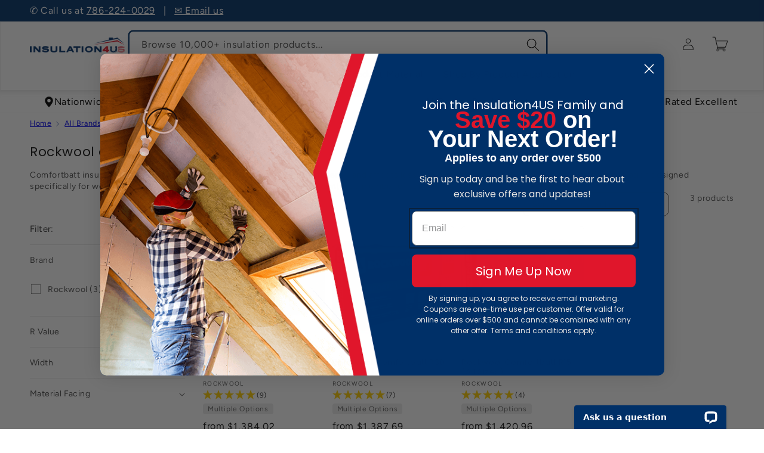

--- FILE ---
content_type: text/html; charset=utf-8
request_url: https://insulation4us.com/collections/roxul-comfort-batt
body_size: 39457
content:
<!doctype html>
<html class="js" lang="en">
  <head>
    <meta charset="utf-8">
    <meta http-equiv="X-UA-Compatible" content="IE=edge">
    <meta name="viewport" content="width=device-width,initial-scale=1">
    <meta name="theme-color" content="">
    <meta name="robots" content="INDEX,FOLLOW"/>

    <!-- canonical custom code (old =    <link rel="canonical" href="{/{ canonical_url }/}"> --><link rel="canonical" href="https://insulation4us.com/collections/roxul-comfort-batt"><link rel="icon" type="image/png" href="//insulation4us.com/cdn/shop/files/I4US-fav.jpg?crop=center&height=32&v=1738712463&width=32"><link rel="preconnect" href="https://fonts.shopifycdn.com" crossorigin><title>
      Buy Rockwool Comfortbatt | Stone Wool Insulation
 &ndash; Insulation4US</title>

    
      <meta name="description" content="Buy Rockwool Comfort Batt Products from Insulation4US R30, R23, R15. Semi-Rigid stone wool batt insulation for exterior wood and steel stud applications in both new construction and renovations. Shop Now! Best Price Guarantee. We Offer Fast Delivery At Affordable Prices.">
    

    

<meta property="og:site_name" content="Insulation4US">
<meta property="og:url" content="https://insulation4us.com/collections/roxul-comfort-batt">
<meta property="og:title" content="Buy Rockwool Comfortbatt | Stone Wool Insulation">
<meta property="og:type" content="website">
<meta property="og:description" content="Buy Rockwool Comfort Batt Products from Insulation4US R30, R23, R15. Semi-Rigid stone wool batt insulation for exterior wood and steel stud applications in both new construction and renovations. Shop Now! Best Price Guarantee. We Offer Fast Delivery At Affordable Prices."><meta property="og:image" content="http://insulation4us.com/cdn/shop/collections/8dc381af1ab5d4fd80df911cf0771cbd.jpg?v=1584981049">
  <meta property="og:image:secure_url" content="https://insulation4us.com/cdn/shop/collections/8dc381af1ab5d4fd80df911cf0771cbd.jpg?v=1584981049">
  <meta property="og:image:width" content="256">
  <meta property="og:image:height" content="256"><meta name="twitter:site" content="@Insulation4US"><meta name="twitter:card" content="summary_large_image">
<meta name="twitter:title" content="Buy Rockwool Comfortbatt | Stone Wool Insulation">
<meta name="twitter:description" content="Buy Rockwool Comfort Batt Products from Insulation4US R30, R23, R15. Semi-Rigid stone wool batt insulation for exterior wood and steel stud applications in both new construction and renovations. Shop Now! Best Price Guarantee. We Offer Fast Delivery At Affordable Prices.">

    
    <script src="https://ajax.googleapis.com/ajax/libs/jquery/3.7.1/jquery.min.js"></script>
    <script src="//insulation4us.com/cdn/shop/t/59/assets/constants.js?v=132983761750457495441767622147" defer="defer"></script>
    <script src="//insulation4us.com/cdn/shop/t/59/assets/pubsub.js?v=161154108355675089901767622148" defer="defer"></script>
    <script src="//insulation4us.com/cdn/shop/t/59/assets/global.js?v=40695031862375635411768933660" defer="defer"></script>
    <script src="//insulation4us.com/cdn/shop/t/59/assets/details-disclosure.js?v=13653116266235556501767622146" defer="defer"></script>
    <script src="//insulation4us.com/cdn/shop/t/59/assets/details-modal.js?v=25581673532751508451767622146" defer="defer"></script>
    <script src="//insulation4us.com/cdn/shop/t/59/assets/search-form.js?v=133129549252120666541767622147" defer="defer"></script><script>window.performance && window.performance.mark && window.performance.mark('shopify.content_for_header.start');</script><meta id="shopify-digital-wallet" name="shopify-digital-wallet" content="/21142765617/digital_wallets/dialog">
<meta name="shopify-checkout-api-token" content="b27e72fcbf5f4dbb87ecdf09b8099cae">
<meta id="in-context-paypal-metadata" data-shop-id="21142765617" data-venmo-supported="false" data-environment="production" data-locale="en_US" data-paypal-v4="true" data-currency="USD">
<link rel="alternate" type="application/atom+xml" title="Feed" href="/collections/roxul-comfort-batt.atom" />
<link rel="alternate" type="application/json+oembed" href="https://insulation4us.com/collections/roxul-comfort-batt.oembed">
<script async="async" src="/checkouts/internal/preloads.js?locale=en-US"></script>
<link rel="preconnect" href="https://shop.app" crossorigin="anonymous">
<script async="async" src="https://shop.app/checkouts/internal/preloads.js?locale=en-US&shop_id=21142765617" crossorigin="anonymous"></script>
<script id="apple-pay-shop-capabilities" type="application/json">{"shopId":21142765617,"countryCode":"US","currencyCode":"USD","merchantCapabilities":["supports3DS"],"merchantId":"gid:\/\/shopify\/Shop\/21142765617","merchantName":"Insulation4US","requiredBillingContactFields":["postalAddress","email","phone"],"requiredShippingContactFields":["postalAddress","email","phone"],"shippingType":"shipping","supportedNetworks":["visa","masterCard","amex","discover","elo","jcb"],"total":{"type":"pending","label":"Insulation4US","amount":"1.00"},"shopifyPaymentsEnabled":true,"supportsSubscriptions":true}</script>
<script id="shopify-features" type="application/json">{"accessToken":"b27e72fcbf5f4dbb87ecdf09b8099cae","betas":["rich-media-storefront-analytics"],"domain":"insulation4us.com","predictiveSearch":true,"shopId":21142765617,"locale":"en"}</script>
<script>var Shopify = Shopify || {};
Shopify.shop = "insulation4us.myshopify.com";
Shopify.locale = "en";
Shopify.currency = {"active":"USD","rate":"1.0"};
Shopify.country = "US";
Shopify.theme = {"name":"I4US 2.0","id":127982501937,"schema_name":"Dawn","schema_version":"15.2.0","theme_store_id":null,"role":"main"};
Shopify.theme.handle = "null";
Shopify.theme.style = {"id":null,"handle":null};
Shopify.cdnHost = "insulation4us.com/cdn";
Shopify.routes = Shopify.routes || {};
Shopify.routes.root = "/";</script>
<script type="module">!function(o){(o.Shopify=o.Shopify||{}).modules=!0}(window);</script>
<script>!function(o){function n(){var o=[];function n(){o.push(Array.prototype.slice.apply(arguments))}return n.q=o,n}var t=o.Shopify=o.Shopify||{};t.loadFeatures=n(),t.autoloadFeatures=n()}(window);</script>
<script>
  window.ShopifyPay = window.ShopifyPay || {};
  window.ShopifyPay.apiHost = "shop.app\/pay";
  window.ShopifyPay.redirectState = null;
</script>
<script id="shop-js-analytics" type="application/json">{"pageType":"collection"}</script>
<script defer="defer" async type="module" src="//insulation4us.com/cdn/shopifycloud/shop-js/modules/v2/client.init-shop-cart-sync_BT-GjEfc.en.esm.js"></script>
<script defer="defer" async type="module" src="//insulation4us.com/cdn/shopifycloud/shop-js/modules/v2/chunk.common_D58fp_Oc.esm.js"></script>
<script defer="defer" async type="module" src="//insulation4us.com/cdn/shopifycloud/shop-js/modules/v2/chunk.modal_xMitdFEc.esm.js"></script>
<script type="module">
  await import("//insulation4us.com/cdn/shopifycloud/shop-js/modules/v2/client.init-shop-cart-sync_BT-GjEfc.en.esm.js");
await import("//insulation4us.com/cdn/shopifycloud/shop-js/modules/v2/chunk.common_D58fp_Oc.esm.js");
await import("//insulation4us.com/cdn/shopifycloud/shop-js/modules/v2/chunk.modal_xMitdFEc.esm.js");

  window.Shopify.SignInWithShop?.initShopCartSync?.({"fedCMEnabled":true,"windoidEnabled":true});

</script>
<script>
  window.Shopify = window.Shopify || {};
  if (!window.Shopify.featureAssets) window.Shopify.featureAssets = {};
  window.Shopify.featureAssets['shop-js'] = {"shop-cart-sync":["modules/v2/client.shop-cart-sync_DZOKe7Ll.en.esm.js","modules/v2/chunk.common_D58fp_Oc.esm.js","modules/v2/chunk.modal_xMitdFEc.esm.js"],"init-fed-cm":["modules/v2/client.init-fed-cm_B6oLuCjv.en.esm.js","modules/v2/chunk.common_D58fp_Oc.esm.js","modules/v2/chunk.modal_xMitdFEc.esm.js"],"shop-cash-offers":["modules/v2/client.shop-cash-offers_D2sdYoxE.en.esm.js","modules/v2/chunk.common_D58fp_Oc.esm.js","modules/v2/chunk.modal_xMitdFEc.esm.js"],"shop-login-button":["modules/v2/client.shop-login-button_QeVjl5Y3.en.esm.js","modules/v2/chunk.common_D58fp_Oc.esm.js","modules/v2/chunk.modal_xMitdFEc.esm.js"],"pay-button":["modules/v2/client.pay-button_DXTOsIq6.en.esm.js","modules/v2/chunk.common_D58fp_Oc.esm.js","modules/v2/chunk.modal_xMitdFEc.esm.js"],"shop-button":["modules/v2/client.shop-button_DQZHx9pm.en.esm.js","modules/v2/chunk.common_D58fp_Oc.esm.js","modules/v2/chunk.modal_xMitdFEc.esm.js"],"avatar":["modules/v2/client.avatar_BTnouDA3.en.esm.js"],"init-windoid":["modules/v2/client.init-windoid_CR1B-cfM.en.esm.js","modules/v2/chunk.common_D58fp_Oc.esm.js","modules/v2/chunk.modal_xMitdFEc.esm.js"],"init-shop-for-new-customer-accounts":["modules/v2/client.init-shop-for-new-customer-accounts_C_vY_xzh.en.esm.js","modules/v2/client.shop-login-button_QeVjl5Y3.en.esm.js","modules/v2/chunk.common_D58fp_Oc.esm.js","modules/v2/chunk.modal_xMitdFEc.esm.js"],"init-shop-email-lookup-coordinator":["modules/v2/client.init-shop-email-lookup-coordinator_BI7n9ZSv.en.esm.js","modules/v2/chunk.common_D58fp_Oc.esm.js","modules/v2/chunk.modal_xMitdFEc.esm.js"],"init-shop-cart-sync":["modules/v2/client.init-shop-cart-sync_BT-GjEfc.en.esm.js","modules/v2/chunk.common_D58fp_Oc.esm.js","modules/v2/chunk.modal_xMitdFEc.esm.js"],"shop-toast-manager":["modules/v2/client.shop-toast-manager_DiYdP3xc.en.esm.js","modules/v2/chunk.common_D58fp_Oc.esm.js","modules/v2/chunk.modal_xMitdFEc.esm.js"],"init-customer-accounts":["modules/v2/client.init-customer-accounts_D9ZNqS-Q.en.esm.js","modules/v2/client.shop-login-button_QeVjl5Y3.en.esm.js","modules/v2/chunk.common_D58fp_Oc.esm.js","modules/v2/chunk.modal_xMitdFEc.esm.js"],"init-customer-accounts-sign-up":["modules/v2/client.init-customer-accounts-sign-up_iGw4briv.en.esm.js","modules/v2/client.shop-login-button_QeVjl5Y3.en.esm.js","modules/v2/chunk.common_D58fp_Oc.esm.js","modules/v2/chunk.modal_xMitdFEc.esm.js"],"shop-follow-button":["modules/v2/client.shop-follow-button_CqMgW2wH.en.esm.js","modules/v2/chunk.common_D58fp_Oc.esm.js","modules/v2/chunk.modal_xMitdFEc.esm.js"],"checkout-modal":["modules/v2/client.checkout-modal_xHeaAweL.en.esm.js","modules/v2/chunk.common_D58fp_Oc.esm.js","modules/v2/chunk.modal_xMitdFEc.esm.js"],"shop-login":["modules/v2/client.shop-login_D91U-Q7h.en.esm.js","modules/v2/chunk.common_D58fp_Oc.esm.js","modules/v2/chunk.modal_xMitdFEc.esm.js"],"lead-capture":["modules/v2/client.lead-capture_BJmE1dJe.en.esm.js","modules/v2/chunk.common_D58fp_Oc.esm.js","modules/v2/chunk.modal_xMitdFEc.esm.js"],"payment-terms":["modules/v2/client.payment-terms_Ci9AEqFq.en.esm.js","modules/v2/chunk.common_D58fp_Oc.esm.js","modules/v2/chunk.modal_xMitdFEc.esm.js"]};
</script>
<script>(function() {
  var isLoaded = false;
  function asyncLoad() {
    if (isLoaded) return;
    isLoaded = true;
    var urls = ["https:\/\/js.smile.io\/v1\/smile-shopify.js?shop=insulation4us.myshopify.com","https:\/\/dr4qe3ddw9y32.cloudfront.net\/awin-shopify-integration-code.js?aid=37554\u0026v=shopifyApp_5.2.3\u0026ts=1755178505224\u0026shop=insulation4us.myshopify.com","https:\/\/public.cnversion.io\/upselly.js?shop=insulation4us.myshopify.com","https:\/\/s3.eu-west-1.amazonaws.com\/production-klarna-il-shopify-osm\/f1b3d17aa67707db5225aa5747c03d331dbcb8ea\/insulation4us.myshopify.com-1767625358154.js?shop=insulation4us.myshopify.com"];
    for (var i = 0; i < urls.length; i++) {
      var s = document.createElement('script');
      s.type = 'text/javascript';
      s.async = true;
      s.src = urls[i];
      var x = document.getElementsByTagName('script')[0];
      x.parentNode.insertBefore(s, x);
    }
  };
  if(window.attachEvent) {
    window.attachEvent('onload', asyncLoad);
  } else {
    window.addEventListener('load', asyncLoad, false);
  }
})();</script>
<script id="__st">var __st={"a":21142765617,"offset":-18000,"reqid":"4fad388a-b084-448c-be8f-1ed707dfeec5-1769099089","pageurl":"insulation4us.com\/collections\/roxul-comfort-batt","u":"6a7a94c0fa89","p":"collection","rtyp":"collection","rid":158905565233};</script>
<script>window.ShopifyPaypalV4VisibilityTracking = true;</script>
<script id="captcha-bootstrap">!function(){'use strict';const t='contact',e='account',n='new_comment',o=[[t,t],['blogs',n],['comments',n],[t,'customer']],c=[[e,'customer_login'],[e,'guest_login'],[e,'recover_customer_password'],[e,'create_customer']],r=t=>t.map((([t,e])=>`form[action*='/${t}']:not([data-nocaptcha='true']) input[name='form_type'][value='${e}']`)).join(','),a=t=>()=>t?[...document.querySelectorAll(t)].map((t=>t.form)):[];function s(){const t=[...o],e=r(t);return a(e)}const i='password',u='form_key',d=['recaptcha-v3-token','g-recaptcha-response','h-captcha-response',i],f=()=>{try{return window.sessionStorage}catch{return}},m='__shopify_v',_=t=>t.elements[u];function p(t,e,n=!1){try{const o=window.sessionStorage,c=JSON.parse(o.getItem(e)),{data:r}=function(t){const{data:e,action:n}=t;return t[m]||n?{data:e,action:n}:{data:t,action:n}}(c);for(const[e,n]of Object.entries(r))t.elements[e]&&(t.elements[e].value=n);n&&o.removeItem(e)}catch(o){console.error('form repopulation failed',{error:o})}}const l='form_type',E='cptcha';function T(t){t.dataset[E]=!0}const w=window,h=w.document,L='Shopify',v='ce_forms',y='captcha';let A=!1;((t,e)=>{const n=(g='f06e6c50-85a8-45c8-87d0-21a2b65856fe',I='https://cdn.shopify.com/shopifycloud/storefront-forms-hcaptcha/ce_storefront_forms_captcha_hcaptcha.v1.5.2.iife.js',D={infoText:'Protected by hCaptcha',privacyText:'Privacy',termsText:'Terms'},(t,e,n)=>{const o=w[L][v],c=o.bindForm;if(c)return c(t,g,e,D).then(n);var r;o.q.push([[t,g,e,D],n]),r=I,A||(h.body.append(Object.assign(h.createElement('script'),{id:'captcha-provider',async:!0,src:r})),A=!0)});var g,I,D;w[L]=w[L]||{},w[L][v]=w[L][v]||{},w[L][v].q=[],w[L][y]=w[L][y]||{},w[L][y].protect=function(t,e){n(t,void 0,e),T(t)},Object.freeze(w[L][y]),function(t,e,n,w,h,L){const[v,y,A,g]=function(t,e,n){const i=e?o:[],u=t?c:[],d=[...i,...u],f=r(d),m=r(i),_=r(d.filter((([t,e])=>n.includes(e))));return[a(f),a(m),a(_),s()]}(w,h,L),I=t=>{const e=t.target;return e instanceof HTMLFormElement?e:e&&e.form},D=t=>v().includes(t);t.addEventListener('submit',(t=>{const e=I(t);if(!e)return;const n=D(e)&&!e.dataset.hcaptchaBound&&!e.dataset.recaptchaBound,o=_(e),c=g().includes(e)&&(!o||!o.value);(n||c)&&t.preventDefault(),c&&!n&&(function(t){try{if(!f())return;!function(t){const e=f();if(!e)return;const n=_(t);if(!n)return;const o=n.value;o&&e.removeItem(o)}(t);const e=Array.from(Array(32),(()=>Math.random().toString(36)[2])).join('');!function(t,e){_(t)||t.append(Object.assign(document.createElement('input'),{type:'hidden',name:u})),t.elements[u].value=e}(t,e),function(t,e){const n=f();if(!n)return;const o=[...t.querySelectorAll(`input[type='${i}']`)].map((({name:t})=>t)),c=[...d,...o],r={};for(const[a,s]of new FormData(t).entries())c.includes(a)||(r[a]=s);n.setItem(e,JSON.stringify({[m]:1,action:t.action,data:r}))}(t,e)}catch(e){console.error('failed to persist form',e)}}(e),e.submit())}));const S=(t,e)=>{t&&!t.dataset[E]&&(n(t,e.some((e=>e===t))),T(t))};for(const o of['focusin','change'])t.addEventListener(o,(t=>{const e=I(t);D(e)&&S(e,y())}));const B=e.get('form_key'),M=e.get(l),P=B&&M;t.addEventListener('DOMContentLoaded',(()=>{const t=y();if(P)for(const e of t)e.elements[l].value===M&&p(e,B);[...new Set([...A(),...v().filter((t=>'true'===t.dataset.shopifyCaptcha))])].forEach((e=>S(e,t)))}))}(h,new URLSearchParams(w.location.search),n,t,e,['guest_login'])})(!0,!0)}();</script>
<script integrity="sha256-4kQ18oKyAcykRKYeNunJcIwy7WH5gtpwJnB7kiuLZ1E=" data-source-attribution="shopify.loadfeatures" defer="defer" src="//insulation4us.com/cdn/shopifycloud/storefront/assets/storefront/load_feature-a0a9edcb.js" crossorigin="anonymous"></script>
<script crossorigin="anonymous" defer="defer" src="//insulation4us.com/cdn/shopifycloud/storefront/assets/shopify_pay/storefront-65b4c6d7.js?v=20250812"></script>
<script data-source-attribution="shopify.dynamic_checkout.dynamic.init">var Shopify=Shopify||{};Shopify.PaymentButton=Shopify.PaymentButton||{isStorefrontPortableWallets:!0,init:function(){window.Shopify.PaymentButton.init=function(){};var t=document.createElement("script");t.src="https://insulation4us.com/cdn/shopifycloud/portable-wallets/latest/portable-wallets.en.js",t.type="module",document.head.appendChild(t)}};
</script>
<script data-source-attribution="shopify.dynamic_checkout.buyer_consent">
  function portableWalletsHideBuyerConsent(e){var t=document.getElementById("shopify-buyer-consent"),n=document.getElementById("shopify-subscription-policy-button");t&&n&&(t.classList.add("hidden"),t.setAttribute("aria-hidden","true"),n.removeEventListener("click",e))}function portableWalletsShowBuyerConsent(e){var t=document.getElementById("shopify-buyer-consent"),n=document.getElementById("shopify-subscription-policy-button");t&&n&&(t.classList.remove("hidden"),t.removeAttribute("aria-hidden"),n.addEventListener("click",e))}window.Shopify?.PaymentButton&&(window.Shopify.PaymentButton.hideBuyerConsent=portableWalletsHideBuyerConsent,window.Shopify.PaymentButton.showBuyerConsent=portableWalletsShowBuyerConsent);
</script>
<script data-source-attribution="shopify.dynamic_checkout.cart.bootstrap">document.addEventListener("DOMContentLoaded",(function(){function t(){return document.querySelector("shopify-accelerated-checkout-cart, shopify-accelerated-checkout")}if(t())Shopify.PaymentButton.init();else{new MutationObserver((function(e,n){t()&&(Shopify.PaymentButton.init(),n.disconnect())})).observe(document.body,{childList:!0,subtree:!0})}}));
</script>
<link id="shopify-accelerated-checkout-styles" rel="stylesheet" media="screen" href="https://insulation4us.com/cdn/shopifycloud/portable-wallets/latest/accelerated-checkout-backwards-compat.css" crossorigin="anonymous">
<style id="shopify-accelerated-checkout-cart">
        #shopify-buyer-consent {
  margin-top: 1em;
  display: inline-block;
  width: 100%;
}

#shopify-buyer-consent.hidden {
  display: none;
}

#shopify-subscription-policy-button {
  background: none;
  border: none;
  padding: 0;
  text-decoration: underline;
  font-size: inherit;
  cursor: pointer;
}

#shopify-subscription-policy-button::before {
  box-shadow: none;
}

      </style>
<script id="sections-script" data-sections="header" defer="defer" src="//insulation4us.com/cdn/shop/t/59/compiled_assets/scripts.js?v=20647"></script>
<script>window.performance && window.performance.mark && window.performance.mark('shopify.content_for_header.end');</script>


    <style data-shopify>
      @font-face {
  font-family: Figtree;
  font-weight: 400;
  font-style: normal;
  font-display: swap;
  src: url("//insulation4us.com/cdn/fonts/figtree/figtree_n4.3c0838aba1701047e60be6a99a1b0a40ce9b8419.woff2") format("woff2"),
       url("//insulation4us.com/cdn/fonts/figtree/figtree_n4.c0575d1db21fc3821f17fd6617d3dee552312137.woff") format("woff");
}

      @font-face {
  font-family: Figtree;
  font-weight: 700;
  font-style: normal;
  font-display: swap;
  src: url("//insulation4us.com/cdn/fonts/figtree/figtree_n7.2fd9bfe01586148e644724096c9d75e8c7a90e55.woff2") format("woff2"),
       url("//insulation4us.com/cdn/fonts/figtree/figtree_n7.ea05de92d862f9594794ab281c4c3a67501ef5fc.woff") format("woff");
}

      @font-face {
  font-family: Figtree;
  font-weight: 400;
  font-style: italic;
  font-display: swap;
  src: url("//insulation4us.com/cdn/fonts/figtree/figtree_i4.89f7a4275c064845c304a4cf8a4a586060656db2.woff2") format("woff2"),
       url("//insulation4us.com/cdn/fonts/figtree/figtree_i4.6f955aaaafc55a22ffc1f32ecf3756859a5ad3e2.woff") format("woff");
}

      @font-face {
  font-family: Figtree;
  font-weight: 700;
  font-style: italic;
  font-display: swap;
  src: url("//insulation4us.com/cdn/fonts/figtree/figtree_i7.06add7096a6f2ab742e09ec7e498115904eda1fe.woff2") format("woff2"),
       url("//insulation4us.com/cdn/fonts/figtree/figtree_i7.ee584b5fcaccdbb5518c0228158941f8df81b101.woff") format("woff");
}

      @font-face {
  font-family: Poppins;
  font-weight: 400;
  font-style: normal;
  font-display: swap;
  src: url("//insulation4us.com/cdn/fonts/poppins/poppins_n4.0ba78fa5af9b0e1a374041b3ceaadf0a43b41362.woff2") format("woff2"),
       url("//insulation4us.com/cdn/fonts/poppins/poppins_n4.214741a72ff2596839fc9760ee7a770386cf16ca.woff") format("woff");
}


      
        :root,
        .color-scheme-1 {
          --color-background: 255,255,255;
        
          --gradient-background: #ffffff;
        

        

        --color-foreground: 18,18,18;
        --color-background-contrast: 191,191,191;
        --color-shadow: 18,18,18;
        --color-button: 18,18,18;
        --color-button-text: 255,255,255;
        --color-secondary-button: 255,255,255;
        --color-secondary-button-text: 18,18,18;
        --color-link: 18,18,18;
        --color-badge-foreground: 18,18,18;
        --color-badge-background: 255,255,255;
        --color-badge-border: 18,18,18;
        --payment-terms-background-color: rgb(255 255 255);
      }
      
        
        .color-scheme-2 {
          --color-background: 243,243,243;
        
          --gradient-background: #f3f3f3;
        

        

        --color-foreground: 18,18,18;
        --color-background-contrast: 179,179,179;
        --color-shadow: 18,18,18;
        --color-button: 18,18,18;
        --color-button-text: 243,243,243;
        --color-secondary-button: 243,243,243;
        --color-secondary-button-text: 18,18,18;
        --color-link: 18,18,18;
        --color-badge-foreground: 18,18,18;
        --color-badge-background: 243,243,243;
        --color-badge-border: 18,18,18;
        --payment-terms-background-color: rgb(243 243 243);
      }
      
        
        .color-scheme-3 {
          --color-background: 36,40,51;
        
          --gradient-background: #242833;
        

        

        --color-foreground: 255,255,255;
        --color-background-contrast: 47,52,66;
        --color-shadow: 18,18,18;
        --color-button: 255,255,255;
        --color-button-text: 0,0,0;
        --color-secondary-button: 36,40,51;
        --color-secondary-button-text: 255,255,255;
        --color-link: 255,255,255;
        --color-badge-foreground: 255,255,255;
        --color-badge-background: 36,40,51;
        --color-badge-border: 255,255,255;
        --payment-terms-background-color: rgb(36 40 51);
      }
      
        
        .color-scheme-4 {
          --color-background: 18,18,18;
        
          --gradient-background: #121212;
        

        

        --color-foreground: 255,255,255;
        --color-background-contrast: 146,146,146;
        --color-shadow: 18,18,18;
        --color-button: 255,255,255;
        --color-button-text: 18,18,18;
        --color-secondary-button: 18,18,18;
        --color-secondary-button-text: 255,255,255;
        --color-link: 255,255,255;
        --color-badge-foreground: 255,255,255;
        --color-badge-background: 18,18,18;
        --color-badge-border: 255,255,255;
        --payment-terms-background-color: rgb(18 18 18);
      }
      
        
        .color-scheme-5 {
          --color-background: 0,48,104;
        
          --gradient-background: #003068;
        

        

        --color-foreground: 255,255,255;
        --color-background-contrast: 0,60,130;
        --color-shadow: 18,18,18;
        --color-button: 255,255,255;
        --color-button-text: 224,22,43;
        --color-secondary-button: 0,48,104;
        --color-secondary-button-text: 255,255,255;
        --color-link: 255,255,255;
        --color-badge-foreground: 255,255,255;
        --color-badge-background: 0,48,104;
        --color-badge-border: 255,255,255;
        --payment-terms-background-color: rgb(0 48 104);
      }
      
        
        .color-scheme-289aa3fd-ef69-4e7d-817f-ad25d3266a09 {
          --color-background: 255,255,255;
        
          --gradient-background: #ffffff;
        

        

        --color-foreground: 18,18,18;
        --color-background-contrast: 191,191,191;
        --color-shadow: 18,18,18;
        --color-button: 224,22,43;
        --color-button-text: 255,255,255;
        --color-secondary-button: 255,255,255;
        --color-secondary-button-text: 224,22,43;
        --color-link: 224,22,43;
        --color-badge-foreground: 18,18,18;
        --color-badge-background: 255,255,255;
        --color-badge-border: 18,18,18;
        --payment-terms-background-color: rgb(255 255 255);
      }
      
        
        .color-scheme-a79664a9-ce4c-47b2-9649-b2f9798b2e4d {
          --color-background: 255,0,0;
        
          --gradient-background: #ff0000;
        

        

        --color-foreground: 255,255,255;
        --color-background-contrast: 128,0,0;
        --color-shadow: 255,0,0;
        --color-button: 255,0,0;
        --color-button-text: 255,0,0;
        --color-secondary-button: 255,0,0;
        --color-secondary-button-text: 255,0,0;
        --color-link: 255,0,0;
        --color-badge-foreground: 255,255,255;
        --color-badge-background: 255,0,0;
        --color-badge-border: 255,255,255;
        --payment-terms-background-color: rgb(255 0 0);
      }
      

      body, .color-scheme-1, .color-scheme-2, .color-scheme-3, .color-scheme-4, .color-scheme-5, .color-scheme-289aa3fd-ef69-4e7d-817f-ad25d3266a09, .color-scheme-a79664a9-ce4c-47b2-9649-b2f9798b2e4d {
        color: rgba(var(--color-foreground), 0.75);
        background-color: rgb(var(--color-background));
      }

      :root {
        --font-body-family: Figtree, sans-serif;
        --font-body-style: normal;
        --font-body-weight: 400;
        --font-body-weight-bold: 700;

        --font-heading-family: Poppins, sans-serif;
        --font-heading-style: normal;
        --font-heading-weight: 400;

        --font-body-scale: 1.0;
        --font-heading-scale: 1.0;

        --media-padding: px;
        --media-border-opacity: 0.05;
        --media-border-width: 1px;
        --media-radius: 6px;
        --media-shadow-opacity: 0.0;
        --media-shadow-horizontal-offset: 0px;
        --media-shadow-vertical-offset: 4px;
        --media-shadow-blur-radius: 5px;
        --media-shadow-visible: 0;

        --page-width: 140rem;
        --page-width-margin: 0rem;

        --product-card-image-padding: 0.0rem;
        --product-card-corner-radius: 0.6rem;
        --product-card-text-alignment: left;
        --product-card-border-width: 0.0rem;
        --product-card-border-opacity: 0.1;
        --product-card-shadow-opacity: 0.0;
        --product-card-shadow-visible: 0;
        --product-card-shadow-horizontal-offset: 0.0rem;
        --product-card-shadow-vertical-offset: 0.4rem;
        --product-card-shadow-blur-radius: 0.5rem;

        --collection-card-image-padding: 0.0rem;
        --collection-card-corner-radius: 0.6rem;
        --collection-card-text-alignment: left;
        --collection-card-border-width: 0.0rem;
        --collection-card-border-opacity: 0.1;
        --collection-card-shadow-opacity: 0.0;
        --collection-card-shadow-visible: 0;
        --collection-card-shadow-horizontal-offset: 0.0rem;
        --collection-card-shadow-vertical-offset: 0.4rem;
        --collection-card-shadow-blur-radius: 0.5rem;

        --blog-card-image-padding: 0.0rem;
        --blog-card-corner-radius: 0.6rem;
        --blog-card-text-alignment: left;
        --blog-card-border-width: 0.0rem;
        --blog-card-border-opacity: 0.1;
        --blog-card-shadow-opacity: 0.0;
        --blog-card-shadow-visible: 0;
        --blog-card-shadow-horizontal-offset: 0.0rem;
        --blog-card-shadow-vertical-offset: 0.4rem;
        --blog-card-shadow-blur-radius: 0.5rem;

        --badge-corner-radius: 1.2rem;

        --popup-border-width: 1px;
        --popup-border-opacity: 0.1;
        --popup-corner-radius: 6px;
        --popup-shadow-opacity: 0.05;
        --popup-shadow-horizontal-offset: 0px;
        --popup-shadow-vertical-offset: 4px;
        --popup-shadow-blur-radius: 5px;

        --drawer-border-width: 1px;
        --drawer-border-opacity: 0.1;
        --drawer-shadow-opacity: 0.0;
        --drawer-shadow-horizontal-offset: 0px;
        --drawer-shadow-vertical-offset: 4px;
        --drawer-shadow-blur-radius: 5px;

        --spacing-sections-desktop: 20px;
        --spacing-sections-mobile: 20px;

        --grid-desktop-vertical-spacing: 12px;
        --grid-desktop-horizontal-spacing: 12px;
        --grid-mobile-vertical-spacing: 6px;
        --grid-mobile-horizontal-spacing: 6px;

        --text-boxes-border-opacity: 1.0;
        --text-boxes-border-width: 0px;
        --text-boxes-radius: 6px;
        --text-boxes-shadow-opacity: 0.0;
        --text-boxes-shadow-visible: 0;
        --text-boxes-shadow-horizontal-offset: 0px;
        --text-boxes-shadow-vertical-offset: 4px;
        --text-boxes-shadow-blur-radius: 5px;

        --buttons-radius: 6px;
        --buttons-radius-outset: 7px;
        --buttons-border-width: 1px;
        --buttons-border-opacity: 1.0;
        --buttons-shadow-opacity: 0.0;
        --buttons-shadow-visible: 0;
        --buttons-shadow-horizontal-offset: 0px;
        --buttons-shadow-vertical-offset: 4px;
        --buttons-shadow-blur-radius: 5px;
        --buttons-border-offset: 0.3px;

        --inputs-radius: 6px;
        --inputs-border-width: 1px;
        --inputs-border-opacity: 0.55;
        --inputs-shadow-opacity: 0.0;
        --inputs-shadow-horizontal-offset: 0px;
        --inputs-margin-offset: 0px;
        --inputs-shadow-vertical-offset: 4px;
        --inputs-shadow-blur-radius: 5px;
        --inputs-radius-outset: 7px;

        --variant-pills-radius: 8px;
        --variant-pills-border-width: 1px;
        --variant-pills-border-opacity: 0.55;
        --variant-pills-shadow-opacity: 0.0;
        --variant-pills-shadow-horizontal-offset: 0px;
        --variant-pills-shadow-vertical-offset: 4px;
        --variant-pills-shadow-blur-radius: 5px;
      }

      *,
      *::before,
      *::after {
        box-sizing: inherit;
      }

      html {
        box-sizing: border-box;
        font-size: calc(var(--font-body-scale) * 62.5%);
        height: 100%;
      }

      body {
        display: grid;
        grid-template-rows: auto auto 1fr auto;
        grid-template-columns: 100%;
        min-height: 100%;
        margin: 0;
        font-size: 1.5rem;
        letter-spacing: 0.06rem;
        line-height: calc(1 + 0.8 / var(--font-body-scale));
        font-family: var(--font-body-family);
        font-style: var(--font-body-style);
        font-weight: var(--font-body-weight);
      }

      @media screen and (min-width: 750px) {
        body {
          font-size: 1.6rem;
        }
      }
    </style>

    <link href="//insulation4us.com/cdn/shop/t/59/assets/base.css?v=179071292295631601121767622145" rel="stylesheet" type="text/css" media="all" />
    <link rel="stylesheet" href="//insulation4us.com/cdn/shop/t/59/assets/component-cart-items.css?v=79824043005088645961767622146" media="print" onload="this.media='all'">
      <link rel="preload" as="font" href="//insulation4us.com/cdn/fonts/figtree/figtree_n4.3c0838aba1701047e60be6a99a1b0a40ce9b8419.woff2" type="font/woff2" crossorigin>
      

      <link rel="preload" as="font" href="//insulation4us.com/cdn/fonts/poppins/poppins_n4.0ba78fa5af9b0e1a374041b3ceaadf0a43b41362.woff2" type="font/woff2" crossorigin>
      
<link
        rel="stylesheet"
        href="//insulation4us.com/cdn/shop/t/59/assets/component-predictive-search.css?v=178479827911765062461767622146"
        media="print"
        onload="this.media='all'"
      ><script>
      if (Shopify.designMode) {
        document.documentElement.classList.add('shopify-design-mode');
      }
    </script>
    

    <!-- Start of Clerk.io E-commerce Personalisation tool - www.clerk.io -->
<script type="text/javascript">
    (function (w, d) {
        var e = d.createElement('script'); e.type = 'text/javascript'; e.async = true;
        e.src = (d.location.protocol == 'https:' ? 'https' : 'http') + '://cdn.clerk.io/clerk.js';
        var s = d.getElementsByTagName('script')[0]; s.parentNode.insertBefore(e, s);
        w.__clerk_q = w.__clerk_q || []; w.Clerk = w.Clerk || function () { w.__clerk_q.push(arguments) };
    })(window, document);
    let publicKey = 'WBhSadlQbrxWOD9Z58N4Jy0TOmsmJU3R';
    Clerk('config', {
        key: publicKey,
        formatters: {
            currency_converter: function (price) {
                var converted_price = (price * Shopify.currency.rate);
                return (converted_price).toString();
            }
        },
        globals: {
            currency_iso: 'USD',
            currency_symbol: '$'
        }
    });

    

    document.addEventListener('DOMContentLoaded', (e) => {
        (async function fetchVisitorId() {
          let visitorId = window.sessionStorage.getItem('visitor_id');
          try {
            if (!visitorId) {
              const response = await fetch(`https://api.clerk.io/v2/misc/visitor_id?key=${publicKey}&visitor=auto`);
              const data = await response.json();
              visitorId = data.visitor;
              window.sessionStorage.setItem('visitor_id', data.visitor);
            }
            Clerk('config', {
              visitor: visitorId,
            });
          } catch (error) {
            console.error('Error:', error);
          } finally {
            window.Shopify.analytics.publish('clerk_pixel_context', {
              localeApiKey: publicKey,
              visitor: visitorId,
            });
          }
        })();
      });
</script>
<!-- End of Clerk.io E-commerce Personalisation tool - www.clerk.io -->


<!-- Global Google Tag Manager -->
<script>(function(w,d,s,l,i){w[l]=w[l]||[];w[l].push({'gtm.start':
new Date().getTime(),event:'gtm.js'});var f=d.getElementsByTagName(s)[0],
j=d.createElement(s),dl=l!='dataLayer'?'&l='+l:'';j.async=true;j.src=
'https://www.googletagmanager.com/gtm.js?id='+i+dl;f.parentNode.insertBefore(j,f);
})(window,document,'script','dataLayer','GTM-WZC4QP');</script>
<!-- End Global Google Tag Manager -->
    
  <!-- Global site tag (gtag.js) - Google Analytics -->
<script async src="https://www.googletagmanager.com/gtag/js?id=G-S1RK9DR99K"></script>
<script>
  window.dataLayer = window.dataLayer || [];
  function gtag(){dataLayer.push(arguments);}
  gtag('js', new Date());

  gtag('config', 'G-S1RK9DR99K');
</script>
            <link rel="stylesheet" href="//insulation4us.com/cdn/shop/t/59/assets/custom.css?v=149478999565415949071767716817">

  <!-- BEGIN app block: shopify://apps/klaviyo-email-marketing-sms/blocks/klaviyo-onsite-embed/2632fe16-c075-4321-a88b-50b567f42507 -->












  <script async src="https://static.klaviyo.com/onsite/js/NVxjhb/klaviyo.js?company_id=NVxjhb"></script>
  <script>!function(){if(!window.klaviyo){window._klOnsite=window._klOnsite||[];try{window.klaviyo=new Proxy({},{get:function(n,i){return"push"===i?function(){var n;(n=window._klOnsite).push.apply(n,arguments)}:function(){for(var n=arguments.length,o=new Array(n),w=0;w<n;w++)o[w]=arguments[w];var t="function"==typeof o[o.length-1]?o.pop():void 0,e=new Promise((function(n){window._klOnsite.push([i].concat(o,[function(i){t&&t(i),n(i)}]))}));return e}}})}catch(n){window.klaviyo=window.klaviyo||[],window.klaviyo.push=function(){var n;(n=window._klOnsite).push.apply(n,arguments)}}}}();</script>

  




  <script>
    window.klaviyoReviewsProductDesignMode = false
  </script>







<!-- END app block --><!-- BEGIN app block: shopify://apps/nerdy-form-builder/blocks/app-embed-block/69a5a9d9-7d66-4c42-a315-78fd5ac4e441 --><script id="nf-app-data" type="text/javascript">
    

    window['nf-no-request-mode'] = true;
    window['nfn-forms'] = [];
    const nfFormsObj = JSON.parse('{"12023":{"id":12023,"title":"Email Us","name":"contact form","isModal":0,"titlePosition":"left","description":"<p style=text-align:left><span style=color:#7e8c8d;font-size:16px><strong>How can we help you?</strong></span>","padding":25,"paddingMobile":18,"formBorderRadius":10,"borderColor":"rgba(0,0,0,1)","borderSize":0,"errorType":"tooltip","isLabels":0,"addAsterisks":0,"boldLabels":1,"italicLabels":0,"quizMode":0,"frontendValidation":1,"labelAlign":"left","successMessage":"<p style=\\\"text-align: center;\\\"><strong>The form was submitted. Thank you! We&#039;ll get back to you soon!</strong></p>","successMessageBgColor":"rgba(212,237,218,1)","successMessageVisibility":10,"failureMessage":"Form validation failed. Please correct the input data and submit again.","bgColor":"rgba(255,255,255,1)","bgSrc":"","labelsColor":"rgba(0,0,0,1)","inputBackgroundColor":"rgba(255,255,255,1)","inputTextColor":"rgba(0,0,0,1)","inputRadius":8,"inputMargin":17,"inputIconColor":"rgba(73,80,87,1)","inputIconBackground":"rgba(233,236,239,1)","isFullWidth":1,"isBoldTitle":1,"titleColor":"rgba(0,0,0,1)","titleFontSize":26,"titleFontSizeMobile":22,"maxWidth":600,"labelFontSize":16,"isBoxed":1,"isFullWidthSubmit":0,"afterSubmitAction":"form_and_message","redirectUrl":"","submitColor":"rgba(255,255,255,1)","submitFontSize":16,"submitWidth":8,"submitHeight":5,"submitButtonColor":"rgba(0,0,0,1)","submitPosition":"right","submitBorderRadius":8,"siteKey":"6LeTo7QZAAAAAOHrSodHrnhsd1X16IEQ__DJu7aT","customCss":"","customJs":"","entranceAnimation":"","entranceAnimationDuration":"1.2s","numberOfSteps":1,"hasBranding":0,"fields":[{"id":88343,"name":"custom_68541bb22aec13_02549646","icon":"nf-fas nf-fa-question-circle","type":"choice","step":1,"choices":"[\\\"General question\\\",\\\"Product query\\\\/ technical advice\\\",\\\"Get a quote\\\",\\\"Pro contractor account signup\\\",\\\"Delivery status update\\\",\\\"Change part of my order\\\",\\\"Change contact\\\\/ delivery details on order\\\",\\\"Cancellation request\\\",\\\"Damages\\\\/ Returns\\\",\\\"Issue with website\\\",\\\"Feedback\\\",\\\"Other\\\"]","placeholder":"Subject","width":"col-md-12","isMultipleChoice":0,"isConditional":0,"isRequired":1,"canRender":1,"dependsOn":null,"dependsOnValues":"[]","label":"Subject","validationRules":[{"value":"Symfony\\\\Component\\\\Validator\\\\Constraints\\\\NotBlank","label":"Required","name":"required","errorMessage":"Please select a subject","id":84243,"mimeTypes":null,"fileMaxSize":null,"pattern":null,"isDeletable":true}],"settings":{"differentValueAndLabel":false},"defaultValue":"[]"},{"id":88336,"name":"first_name","icon":"nf-fas nf-fa-user","type":"text","step":1,"choices":"[]","placeholder":"Your first name","width":"col-md-6","isMultipleChoice":0,"isConditional":0,"isRequired":1,"canRender":1,"dependsOn":null,"dependsOnValues":"[]","label":"Your first name","validationRules":[{"value":"Symfony\\\\Component\\\\Validator\\\\Constraints\\\\NotBlank","label":"Required","name":"required","errorMessage":"This value shouldn&#039;t be blank.","id":84235,"mimeTypes":null,"fileMaxSize":null,"pattern":null,"isDeletable":true}]},{"id":88342,"name":"custom_68541b90d2ffb4_12461929","icon":"nf-fas nf-fa-user","type":"text","step":1,"choices":"[]","placeholder":"Your last name","width":"col-md-6","isMultipleChoice":0,"isConditional":0,"isRequired":0,"canRender":1,"dependsOn":null,"dependsOnValues":"[]","label":"Your last name","validationRules":[]},{"id":88337,"name":"email","icon":"nf-fas nf-fa-at","type":"text","step":1,"choices":"[]","placeholder":"Your email","width":"col-md-12","isMultipleChoice":0,"isConditional":0,"isRequired":1,"canRender":1,"dependsOn":null,"dependsOnValues":"[]","label":"Your email","validationRules":[{"value":"Symfony\\\\Component\\\\Validator\\\\Constraints\\\\NotBlank","label":"Required","name":"required","errorMessage":"This value shouldn&#039;t be blank.","id":84236,"mimeTypes":null,"fileMaxSize":null,"pattern":null,"isDeletable":true},{"value":"Symfony\\\\Component\\\\Validator\\\\Constraints\\\\Email","label":"Email address","name":"email","errorMessage":"This value is not a valid email address.","id":84237,"mimeTypes":null,"fileMaxSize":null,"pattern":null,"isDeletable":true}]},{"id":88338,"name":"phone","icon":"nf-fas nf-fa-phone","type":"text","step":1,"choices":"[]","placeholder":"Your phone","width":"col-md-12","isMultipleChoice":0,"isConditional":0,"isRequired":0,"canRender":1,"dependsOn":null,"dependsOnValues":"[]","label":"Your phone number","validationRules":[]},{"id":88355,"name":"custom_685421ae382ca6_36716122","icon":"nf-far nf-fa-building","type":"text","step":1,"choices":"[]","placeholder":"Company name","width":"col-md-6","isMultipleChoice":0,"isConditional":1,"isRequired":1,"canRender":1,"dependsOn":"custom_68541bb22aec13_02549646","dependsOnValues":"[\\\"Pro contractor account signup\\\"]","label":"Company name","validationRules":[{"value":"Symfony\\\\Component\\\\Validator\\\\Constraints\\\\NotBlank","label":"Required","name":"required","errorMessage":"This value shouldn&#039;t be blank.","id":84256,"mimeTypes":null,"fileMaxSize":null,"pattern":null,"isDeletable":true}]},{"id":88356,"name":"custom_685421de8b2008_54219365","icon":"nf-fas nf-fa-hashtag","type":"text","step":1,"choices":"[]","placeholder":"DUNS no.","width":"col-md-6","isMultipleChoice":0,"isConditional":1,"isRequired":1,"canRender":1,"dependsOn":"custom_68541bb22aec13_02549646","dependsOnValues":"[\\\"Pro contractor account signup\\\"]","label":"DUNS no.","validationRules":[{"value":"Symfony\\\\Component\\\\Validator\\\\Constraints\\\\NotBlank","label":"Required","name":"required","errorMessage":"This value shouldn&#039;t be blank.","id":84257,"mimeTypes":null,"fileMaxSize":null,"pattern":null,"isDeletable":true}]},{"id":88361,"name":"custom_685424dd2c7f69_53956787","icon":"nf-fas nf-fa-map-marked-alt","type":"text","step":1,"choices":"[]","placeholder":"Delivery address","width":"col-md-6","isMultipleChoice":0,"isConditional":1,"isRequired":1,"canRender":1,"dependsOn":"custom_68541bb22aec13_02549646","dependsOnValues":"[\\\"General question\\\",\\\"Product query\\\\/ technical advice\\\",\\\"Get a quote\\\",\\\"Pro contractor account signup\\\"]","label":"Delivery address","validationRules":[{"value":"Symfony\\\\Component\\\\Validator\\\\Constraints\\\\NotBlank","label":"Required","name":"required","errorMessage":"This value shouldn&#039;t be blank.","id":84404,"mimeTypes":null,"fileMaxSize":null,"pattern":null,"isDeletable":true}]},{"id":88364,"name":"custom_6854252045a135_66192275","icon":"nf-fas nf-fa-map-marked-alt","type":"text","step":1,"choices":"[]","placeholder":"Delivery zipcode","width":"col-md-6","isMultipleChoice":0,"isConditional":1,"isRequired":1,"canRender":1,"dependsOn":"custom_68541bb22aec13_02549646","dependsOnValues":"[\\\"General question\\\",\\\"Product query\\\\/ technical advice\\\",\\\"Get a quote\\\",\\\"Pro contractor account signup\\\"]","label":"Delivery zipcode","validationRules":[{"value":"Symfony\\\\Component\\\\Validator\\\\Constraints\\\\NotBlank","label":"Required","name":"required","errorMessage":"This value shouldn&#039;t be blank.","id":84405,"mimeTypes":null,"fileMaxSize":null,"pattern":null,"isDeletable":true}]},{"id":88495,"name":"custom_68555518c97153_88787031","icon":"nf-fas nf-fa-question-circle","type":"choice","step":1,"choices":"[\\\"DIY\\\",\\\"Contractor\\\",\\\"Credit\\\"]","placeholder":"Buying as","width":"col-md-6","isMultipleChoice":0,"isConditional":1,"isRequired":1,"canRender":1,"dependsOn":"custom_68541bb22aec13_02549646","dependsOnValues":"[\\\"Pro contractor account signup\\\"]","label":"Buying as","validationRules":[{"value":"Symfony\\\\Component\\\\Validator\\\\Constraints\\\\NotBlank","label":"Required","name":"required","errorMessage":"Please select an option","id":84406,"mimeTypes":null,"fileMaxSize":null,"pattern":null,"isDeletable":true}],"settings":{"differentValueAndLabel":false},"defaultValue":"[]"},{"id":88496,"name":"custom_685555d61304c1_80883472","icon":"nf-fas nf-fa-tools","type":"choice","step":1,"choices":"[\\\"Builder\\\\/ Multi-trade\\\",\\\"Landscape\\\\/ Garden maintenance\\\",\\\"Plumbing\\\\/ Heating engineer\\\",\\\"Electrician\\\",\\\"Joiner\\\\/ Carpenter \\\",\\\"Maintenance\\\",\\\"Decorator \\\",\\\"Plasterer \\\",\\\"Roofer\\\",\\\"Painter\\\",\\\"Other\\\"]","placeholder":"Select your profession","width":"col-md-6","isMultipleChoice":0,"isConditional":1,"isRequired":1,"canRender":1,"dependsOn":"custom_68541bb22aec13_02549646","dependsOnValues":"[\\\"Pro contractor account signup\\\"]","label":"Profession","validationRules":[{"value":"Symfony\\\\Component\\\\Validator\\\\Constraints\\\\NotBlank","label":"Required","name":"required","errorMessage":"Please select an option","id":84407,"mimeTypes":null,"fileMaxSize":null,"pattern":null,"isDeletable":true}],"settings":{"differentValueAndLabel":false},"defaultValue":"[]"},{"id":88365,"name":"custom_685425eb61d2a0_98025184","icon":"nf-fas nf-fa-hashtag","type":"text","step":1,"choices":"[]","placeholder":"Order number","width":"col-md-12","isMultipleChoice":0,"isConditional":1,"isRequired":1,"canRender":1,"dependsOn":"custom_68541bb22aec13_02549646","dependsOnValues":"[\\\"Change part of my order\\\",\\\"Change contact\\\\/ delivery details on order\\\",\\\"Cancellation request\\\",\\\"Damages\\\\/ Returns\\\",\\\"Feedback\\\",\\\"Delivery status update\\\"]","label":"Order number","validationRules":[{"value":"Symfony\\\\Component\\\\Validator\\\\Constraints\\\\NotBlank","label":"Required","name":"required","errorMessage":"This value shouldn&#039;t be blank.","id":84266,"mimeTypes":null,"fileMaxSize":null,"pattern":null,"isDeletable":true}]},{"id":88339,"name":"message","icon":null,"type":"textarea","step":1,"choices":"[]","placeholder":"Your query","width":"col-md-12","isMultipleChoice":0,"isConditional":0,"isRequired":1,"canRender":1,"dependsOn":null,"dependsOnValues":"[]","label":"Message","validationRules":[{"value":"Symfony\\\\Component\\\\Validator\\\\Constraints\\\\NotBlank","label":"Required","name":"required","errorMessage":"This value shouldn&#039;t be blank.","id":84239,"mimeTypes":null,"fileMaxSize":null,"pattern":null,"isDeletable":true}],"minHeight":90},{"id":88367,"name":"custom_68542663633216_56253324","icon":null,"type":"text_block","step":1,"choices":"[]","placeholder":"Content block placeholder","width":"col-md-12","isMultipleChoice":0,"isConditional":1,"isRequired":0,"canRender":1,"dependsOn":"custom_68541bb22aec13_02549646","dependsOnValues":"[\\\"Get a quote\\\"]","label":"<p style=\\\"line-height: 1;\\\"><span style=\\\"font-size: 12px;\\\">Please make sure to include the product name(s) and product code(s) and required quantities in your query along with any additional information of relevance.</span></p>","validationRules":[]},{"id":88368,"name":"custom_6854268bb71328_87158221","icon":"nf-fas nf-fa-file-upload","type":"file","step":1,"choices":"[]","placeholder":"Upload files (optional)","width":"col-md-12","isMultipleChoice":1,"isConditional":1,"isRequired":0,"canRender":1,"dependsOn":null,"dependsOnValues":"[]","label":"Upload files","validationRules":[{"value":"Symfony\\\\Component\\\\Validator\\\\Constraints\\\\File","label":"File max size","name":"file_size","errorMessage":"Uploaded file&#039;s max size is 15 megabytes","id":84268,"mimeTypes":null,"fileMaxSize":15,"pattern":null,"isDeletable":false},{"value":"Symfony\\\\Component\\\\Validator\\\\Constraints\\\\Count","label":"Max number of files per submission","name":"max_count","errorMessage":"It should be not more than 10 files per submission","id":84269,"mimeTypes":null,"fileMaxSize":10,"pattern":null,"isDeletable":false}],"settings":{"showUploadProgress":true,"sendAsAttachment":true},"isInline":1},{"id":88369,"name":"custom_685426c3d6d057_42044958","icon":null,"type":"text_block","step":1,"choices":"[]","placeholder":"Content block placeholder","width":"col-md-12","isMultipleChoice":0,"isConditional":1,"isRequired":0,"canRender":1,"dependsOn":"custom_68541bb22aec13_02549646","dependsOnValues":"[\\\"Product query\\\\/ technical advice\\\",\\\"Get a quote\\\",\\\"General question\\\"]","label":"<p style=\\\"line-height: 1;\\\"><span style=\\\"font-size: 12px;\\\">You can upload any project plans, sketches, or images that are relevant to your query.</span></p>","validationRules":[]},{"id":88340,"name":"g-recaptcha-response","icon":null,"type":"recaptcha","step":1,"choices":"[]","placeholder":"en","width":"col-md-12","isMultipleChoice":0,"isConditional":0,"isRequired":1,"canRender":1,"dependsOn":null,"dependsOnValues":"[]","label":"Are you a human?","validationRules":[{"value":"Symfony\\\\Component\\\\Validator\\\\Constraints\\\\NotBlank","label":"Required","name":"required","errorMessage":"This value shouldn&#039;t be blank.","id":84240,"mimeTypes":null,"fileMaxSize":null,"pattern":null,"isDeletable":true},{"value":"App\\\\Validator\\\\Recaptcha","label":"Google recaptcha","name":"recaptcha","errorMessage":"Validation failed. Please try again.","id":84241,"mimeTypes":null,"fileMaxSize":null,"pattern":null,"isDeletable":false}],"settings":{"version":2}},{"id":88341,"name":"submit","icon":"nf-fas nf-fa-paper-plane","type":"submit","step":1,"choices":"[]","placeholder":"Submit placeholder","width":"col-md-12","isMultipleChoice":0,"isConditional":0,"isRequired":0,"canRender":1,"dependsOn":null,"dependsOnValues":"[]","label":"SUBMIT","validationRules":[],"settings":{"prevButtonText":"Previous","nextButtonText":"Next"}}],"currentStep":1,"isMultiStepBarVisible":1,"multiStepBarColor":"rgba(204,204,204,1)","multiStepBarActiveColor":"rgba(75,181,67,1)","stepAnimation":"","stepAnimationDuration":1.2,"prepopulateEmail":1,"prepopulatePhone":1,"fbPixelEvent":"Lead"}}');
    const nfFormKeys = Object.keys(nfFormsObj);
    nfFormKeys.forEach((key) => {
      window['nfn-forms'][key] = nfFormsObj[key];
    });

    window['nf-widget-url'] = 'https://cdn.shopify.com/extensions/019b2c57-11ce-757a-8c9a-e6f3e70f70f9/nerdy-form-builder-42/assets/nerdy_form_widget.js';
</script>
<script id="nf-init" src="https://cdn.shopify.com/extensions/019b2c57-11ce-757a-8c9a-e6f3e70f70f9/nerdy-form-builder-42/assets/nerdy_form_init.js" defer></script>
<script id="nf-widget" src="https://cdn.shopify.com/extensions/019b2c57-11ce-757a-8c9a-e6f3e70f70f9/nerdy-form-builder-42/assets/nerdy_form_widget.js" defer></script>

<!-- END app block --><!-- BEGIN app block: shopify://apps/stape-conversion-tracking/blocks/gtm/7e13c847-7971-409d-8fe0-29ec14d5f048 --><script>
  window.lsData = {};
  window.dataLayer = window.dataLayer || [];
  window.addEventListener("message", (event) => {
    if (event.data?.event) {
      window.dataLayer.push(event.data);
    }
  });
  window.dataShopStape = {
    shop: "insulation4us.com",
    shopId: "21142765617",
  }
</script>

<!-- END app block --><link href="https://cdn.shopify.com/extensions/019b2c57-11ce-757a-8c9a-e6f3e70f70f9/nerdy-form-builder-42/assets/widget.css" rel="stylesheet" type="text/css" media="all">
<script src="https://cdn.shopify.com/extensions/019bdd7a-c110-7969-8f1c-937dfc03ea8a/smile-io-272/assets/smile-loader.js" type="text/javascript" defer="defer"></script>
<script src="https://cdn.shopify.com/extensions/019bc5da-5ba6-7e9a-9888-a6222a70d7c3/js-client-214/assets/pushowl-shopify.js" type="text/javascript" defer="defer"></script>
<script src="https://cdn.shopify.com/extensions/019b8ed3-90b4-7b95-8e01-aa6b35f1be2e/stape-remix-29/assets/widget.js" type="text/javascript" defer="defer"></script>
<link href="https://monorail-edge.shopifysvc.com" rel="dns-prefetch">
<script>(function(){if ("sendBeacon" in navigator && "performance" in window) {try {var session_token_from_headers = performance.getEntriesByType('navigation')[0].serverTiming.find(x => x.name == '_s').description;} catch {var session_token_from_headers = undefined;}var session_cookie_matches = document.cookie.match(/_shopify_s=([^;]*)/);var session_token_from_cookie = session_cookie_matches && session_cookie_matches.length === 2 ? session_cookie_matches[1] : "";var session_token = session_token_from_headers || session_token_from_cookie || "";function handle_abandonment_event(e) {var entries = performance.getEntries().filter(function(entry) {return /monorail-edge.shopifysvc.com/.test(entry.name);});if (!window.abandonment_tracked && entries.length === 0) {window.abandonment_tracked = true;var currentMs = Date.now();var navigation_start = performance.timing.navigationStart;var payload = {shop_id: 21142765617,url: window.location.href,navigation_start,duration: currentMs - navigation_start,session_token,page_type: "collection"};window.navigator.sendBeacon("https://monorail-edge.shopifysvc.com/v1/produce", JSON.stringify({schema_id: "online_store_buyer_site_abandonment/1.1",payload: payload,metadata: {event_created_at_ms: currentMs,event_sent_at_ms: currentMs}}));}}window.addEventListener('pagehide', handle_abandonment_event);}}());</script>
<script id="web-pixels-manager-setup">(function e(e,d,r,n,o){if(void 0===o&&(o={}),!Boolean(null===(a=null===(i=window.Shopify)||void 0===i?void 0:i.analytics)||void 0===a?void 0:a.replayQueue)){var i,a;window.Shopify=window.Shopify||{};var t=window.Shopify;t.analytics=t.analytics||{};var s=t.analytics;s.replayQueue=[],s.publish=function(e,d,r){return s.replayQueue.push([e,d,r]),!0};try{self.performance.mark("wpm:start")}catch(e){}var l=function(){var e={modern:/Edge?\/(1{2}[4-9]|1[2-9]\d|[2-9]\d{2}|\d{4,})\.\d+(\.\d+|)|Firefox\/(1{2}[4-9]|1[2-9]\d|[2-9]\d{2}|\d{4,})\.\d+(\.\d+|)|Chrom(ium|e)\/(9{2}|\d{3,})\.\d+(\.\d+|)|(Maci|X1{2}).+ Version\/(15\.\d+|(1[6-9]|[2-9]\d|\d{3,})\.\d+)([,.]\d+|)( \(\w+\)|)( Mobile\/\w+|) Safari\/|Chrome.+OPR\/(9{2}|\d{3,})\.\d+\.\d+|(CPU[ +]OS|iPhone[ +]OS|CPU[ +]iPhone|CPU IPhone OS|CPU iPad OS)[ +]+(15[._]\d+|(1[6-9]|[2-9]\d|\d{3,})[._]\d+)([._]\d+|)|Android:?[ /-](13[3-9]|1[4-9]\d|[2-9]\d{2}|\d{4,})(\.\d+|)(\.\d+|)|Android.+Firefox\/(13[5-9]|1[4-9]\d|[2-9]\d{2}|\d{4,})\.\d+(\.\d+|)|Android.+Chrom(ium|e)\/(13[3-9]|1[4-9]\d|[2-9]\d{2}|\d{4,})\.\d+(\.\d+|)|SamsungBrowser\/([2-9]\d|\d{3,})\.\d+/,legacy:/Edge?\/(1[6-9]|[2-9]\d|\d{3,})\.\d+(\.\d+|)|Firefox\/(5[4-9]|[6-9]\d|\d{3,})\.\d+(\.\d+|)|Chrom(ium|e)\/(5[1-9]|[6-9]\d|\d{3,})\.\d+(\.\d+|)([\d.]+$|.*Safari\/(?![\d.]+ Edge\/[\d.]+$))|(Maci|X1{2}).+ Version\/(10\.\d+|(1[1-9]|[2-9]\d|\d{3,})\.\d+)([,.]\d+|)( \(\w+\)|)( Mobile\/\w+|) Safari\/|Chrome.+OPR\/(3[89]|[4-9]\d|\d{3,})\.\d+\.\d+|(CPU[ +]OS|iPhone[ +]OS|CPU[ +]iPhone|CPU IPhone OS|CPU iPad OS)[ +]+(10[._]\d+|(1[1-9]|[2-9]\d|\d{3,})[._]\d+)([._]\d+|)|Android:?[ /-](13[3-9]|1[4-9]\d|[2-9]\d{2}|\d{4,})(\.\d+|)(\.\d+|)|Mobile Safari.+OPR\/([89]\d|\d{3,})\.\d+\.\d+|Android.+Firefox\/(13[5-9]|1[4-9]\d|[2-9]\d{2}|\d{4,})\.\d+(\.\d+|)|Android.+Chrom(ium|e)\/(13[3-9]|1[4-9]\d|[2-9]\d{2}|\d{4,})\.\d+(\.\d+|)|Android.+(UC? ?Browser|UCWEB|U3)[ /]?(15\.([5-9]|\d{2,})|(1[6-9]|[2-9]\d|\d{3,})\.\d+)\.\d+|SamsungBrowser\/(5\.\d+|([6-9]|\d{2,})\.\d+)|Android.+MQ{2}Browser\/(14(\.(9|\d{2,})|)|(1[5-9]|[2-9]\d|\d{3,})(\.\d+|))(\.\d+|)|K[Aa][Ii]OS\/(3\.\d+|([4-9]|\d{2,})\.\d+)(\.\d+|)/},d=e.modern,r=e.legacy,n=navigator.userAgent;return n.match(d)?"modern":n.match(r)?"legacy":"unknown"}(),u="modern"===l?"modern":"legacy",c=(null!=n?n:{modern:"",legacy:""})[u],f=function(e){return[e.baseUrl,"/wpm","/b",e.hashVersion,"modern"===e.buildTarget?"m":"l",".js"].join("")}({baseUrl:d,hashVersion:r,buildTarget:u}),m=function(e){var d=e.version,r=e.bundleTarget,n=e.surface,o=e.pageUrl,i=e.monorailEndpoint;return{emit:function(e){var a=e.status,t=e.errorMsg,s=(new Date).getTime(),l=JSON.stringify({metadata:{event_sent_at_ms:s},events:[{schema_id:"web_pixels_manager_load/3.1",payload:{version:d,bundle_target:r,page_url:o,status:a,surface:n,error_msg:t},metadata:{event_created_at_ms:s}}]});if(!i)return console&&console.warn&&console.warn("[Web Pixels Manager] No Monorail endpoint provided, skipping logging."),!1;try{return self.navigator.sendBeacon.bind(self.navigator)(i,l)}catch(e){}var u=new XMLHttpRequest;try{return u.open("POST",i,!0),u.setRequestHeader("Content-Type","text/plain"),u.send(l),!0}catch(e){return console&&console.warn&&console.warn("[Web Pixels Manager] Got an unhandled error while logging to Monorail."),!1}}}}({version:r,bundleTarget:l,surface:e.surface,pageUrl:self.location.href,monorailEndpoint:e.monorailEndpoint});try{o.browserTarget=l,function(e){var d=e.src,r=e.async,n=void 0===r||r,o=e.onload,i=e.onerror,a=e.sri,t=e.scriptDataAttributes,s=void 0===t?{}:t,l=document.createElement("script"),u=document.querySelector("head"),c=document.querySelector("body");if(l.async=n,l.src=d,a&&(l.integrity=a,l.crossOrigin="anonymous"),s)for(var f in s)if(Object.prototype.hasOwnProperty.call(s,f))try{l.dataset[f]=s[f]}catch(e){}if(o&&l.addEventListener("load",o),i&&l.addEventListener("error",i),u)u.appendChild(l);else{if(!c)throw new Error("Did not find a head or body element to append the script");c.appendChild(l)}}({src:f,async:!0,onload:function(){if(!function(){var e,d;return Boolean(null===(d=null===(e=window.Shopify)||void 0===e?void 0:e.analytics)||void 0===d?void 0:d.initialized)}()){var d=window.webPixelsManager.init(e)||void 0;if(d){var r=window.Shopify.analytics;r.replayQueue.forEach((function(e){var r=e[0],n=e[1],o=e[2];d.publishCustomEvent(r,n,o)})),r.replayQueue=[],r.publish=d.publishCustomEvent,r.visitor=d.visitor,r.initialized=!0}}},onerror:function(){return m.emit({status:"failed",errorMsg:"".concat(f," has failed to load")})},sri:function(e){var d=/^sha384-[A-Za-z0-9+/=]+$/;return"string"==typeof e&&d.test(e)}(c)?c:"",scriptDataAttributes:o}),m.emit({status:"loading"})}catch(e){m.emit({status:"failed",errorMsg:(null==e?void 0:e.message)||"Unknown error"})}}})({shopId: 21142765617,storefrontBaseUrl: "https://insulation4us.com",extensionsBaseUrl: "https://extensions.shopifycdn.com/cdn/shopifycloud/web-pixels-manager",monorailEndpoint: "https://monorail-edge.shopifysvc.com/unstable/produce_batch",surface: "storefront-renderer",enabledBetaFlags: ["2dca8a86"],webPixelsConfigList: [{"id":"508461105","configuration":"{\"pixelCode\":\"D452UOJC77UFVI592H8G\"}","eventPayloadVersion":"v1","runtimeContext":"STRICT","scriptVersion":"22e92c2ad45662f435e4801458fb78cc","type":"APP","apiClientId":4383523,"privacyPurposes":["ANALYTICS","MARKETING","SALE_OF_DATA"],"dataSharingAdjustments":{"protectedCustomerApprovalScopes":["read_customer_address","read_customer_email","read_customer_name","read_customer_personal_data","read_customer_phone"]}},{"id":"412352561","configuration":"{\"advertiserId\":\"37554\",\"shopDomain\":\"insulation4us.myshopify.com\",\"appVersion\":\"shopifyApp_5.2.3\"}","eventPayloadVersion":"v1","runtimeContext":"STRICT","scriptVersion":"1a9b197b9c069133fae8fa2fc7a957a6","type":"APP","apiClientId":2887701,"privacyPurposes":["ANALYTICS","MARKETING"],"dataSharingAdjustments":{"protectedCustomerApprovalScopes":["read_customer_personal_data"]}},{"id":"251920433","configuration":"{\"accountID\":\"NVxjhb\"}","eventPayloadVersion":"v1","runtimeContext":"STRICT","scriptVersion":"cbf4a80740670c5ae93d33dc67925b9a","type":"APP","apiClientId":123074,"privacyPurposes":["ANALYTICS","MARKETING"],"dataSharingAdjustments":{"protectedCustomerApprovalScopes":["read_customer_address","read_customer_email","read_customer_name","read_customer_personal_data","read_customer_phone"]}},{"id":"240123953","configuration":"{\"accountID\":\"21142765617\"}","eventPayloadVersion":"v1","runtimeContext":"STRICT","scriptVersion":"c0a2ceb098b536858278d481fbeefe60","type":"APP","apiClientId":10250649601,"privacyPurposes":[],"dataSharingAdjustments":{"protectedCustomerApprovalScopes":["read_customer_address","read_customer_email","read_customer_name","read_customer_personal_data","read_customer_phone"]}},{"id":"32604209","configuration":"{\"myshopifyDomain\":\"insulation4us.myshopify.com\"}","eventPayloadVersion":"v1","runtimeContext":"STRICT","scriptVersion":"23b97d18e2aa74363140dc29c9284e87","type":"APP","apiClientId":2775569,"privacyPurposes":["ANALYTICS","MARKETING","SALE_OF_DATA"],"dataSharingAdjustments":{"protectedCustomerApprovalScopes":["read_customer_address","read_customer_email","read_customer_name","read_customer_phone","read_customer_personal_data"]}},{"id":"17236017","eventPayloadVersion":"1","runtimeContext":"LAX","scriptVersion":"1","type":"CUSTOM","privacyPurposes":[],"name":"Stape"},{"id":"23920689","eventPayloadVersion":"v1","runtimeContext":"LAX","scriptVersion":"1","type":"CUSTOM","privacyPurposes":["MARKETING"],"name":"Meta pixel (migrated)"},{"id":"shopify-app-pixel","configuration":"{}","eventPayloadVersion":"v1","runtimeContext":"STRICT","scriptVersion":"0450","apiClientId":"shopify-pixel","type":"APP","privacyPurposes":["ANALYTICS","MARKETING"]},{"id":"shopify-custom-pixel","eventPayloadVersion":"v1","runtimeContext":"LAX","scriptVersion":"0450","apiClientId":"shopify-pixel","type":"CUSTOM","privacyPurposes":["ANALYTICS","MARKETING"]}],isMerchantRequest: false,initData: {"shop":{"name":"Insulation4US","paymentSettings":{"currencyCode":"USD"},"myshopifyDomain":"insulation4us.myshopify.com","countryCode":"US","storefrontUrl":"https:\/\/insulation4us.com"},"customer":null,"cart":null,"checkout":null,"productVariants":[],"purchasingCompany":null},},"https://insulation4us.com/cdn","fcfee988w5aeb613cpc8e4bc33m6693e112",{"modern":"","legacy":""},{"shopId":"21142765617","storefrontBaseUrl":"https:\/\/insulation4us.com","extensionBaseUrl":"https:\/\/extensions.shopifycdn.com\/cdn\/shopifycloud\/web-pixels-manager","surface":"storefront-renderer","enabledBetaFlags":"[\"2dca8a86\"]","isMerchantRequest":"false","hashVersion":"fcfee988w5aeb613cpc8e4bc33m6693e112","publish":"custom","events":"[[\"page_viewed\",{}],[\"collection_viewed\",{\"collection\":{\"id\":\"158905565233\",\"title\":\"Rockwool comfortbatt\",\"productVariants\":[{\"price\":{\"amount\":1469.02,\"currencyCode\":\"USD\"},\"product\":{\"title\":\"Rockwool Comfortbatt R23 (All Sizes)\",\"vendor\":\"Rockwool\",\"id\":\"4527804121137\",\"untranslatedTitle\":\"Rockwool Comfortbatt R23 (All Sizes)\",\"url\":\"\/products\/rockwool-comfortbatt-r23-all-sizes\",\"type\":\"Rockwool\"},\"id\":\"39248035840049\",\"image\":{\"src\":\"\/\/insulation4us.com\/cdn\/shop\/products\/rockwoolr23_28bbb732-18fa-4098-8e65-e9fa0b04f218.jpg?v=1768290878\"},\"sku\":\"RC-R23-1\",\"title\":\"All Other States \/ 5.5 in x 15.25 in x 47 in (12 Bags)\",\"untranslatedTitle\":\"All Other States \/ 5.5 in x 15.25 in x 47 in (12 Bags)\"},{\"price\":{\"amount\":1387.69,\"currencyCode\":\"USD\"},\"product\":{\"title\":\"Rockwool Comfortbatt R30 (All Sizes)\",\"vendor\":\"Rockwool\",\"id\":\"4527804219441\",\"untranslatedTitle\":\"Rockwool Comfortbatt R30 (All Sizes)\",\"url\":\"\/products\/rockwool-comfortbatt-r30-all-sizes\",\"type\":\"Rockwool\"},\"id\":\"39248036921393\",\"image\":{\"src\":\"\/\/insulation4us.com\/cdn\/shop\/products\/rockwoolr302_0076bd0d-ef3a-4f88-ba3e-5db7fd1f5d4f.jpg?v=1768290886\"},\"sku\":\"RC-R30-1\",\"title\":\"7.25 in x 15.25 in x 47 in (12 Bags) \/ All Other States\",\"untranslatedTitle\":\"7.25 in x 15.25 in x 47 in (12 Bags) \/ All Other States\"},{\"price\":{\"amount\":1420.96,\"currencyCode\":\"USD\"},\"product\":{\"title\":\"Rockwool Comfortbatt R15 (All Sizes)\",\"vendor\":\"Rockwool\",\"id\":\"4527804055601\",\"untranslatedTitle\":\"Rockwool Comfortbatt R15 (All Sizes)\",\"url\":\"\/products\/rockwool-comfortbatt-r15-all-sizes\",\"type\":\"Rockwool\"},\"id\":\"39248058417201\",\"image\":{\"src\":\"\/\/insulation4us.com\/cdn\/shop\/products\/rockwoolr153_d0ab56a1-9602-4305-8de3-613caaedc5dd.jpg?v=1768290870\"},\"sku\":\"RC-R15-1\",\"title\":\"All Other States \/ 3.5 in x 15.25 in x 47 in (12 Bags)\",\"untranslatedTitle\":\"All Other States \/ 3.5 in x 15.25 in x 47 in (12 Bags)\"}]}}]]"});</script><script>
  window.ShopifyAnalytics = window.ShopifyAnalytics || {};
  window.ShopifyAnalytics.meta = window.ShopifyAnalytics.meta || {};
  window.ShopifyAnalytics.meta.currency = 'USD';
  var meta = {"products":[{"id":4527804121137,"gid":"gid:\/\/shopify\/Product\/4527804121137","vendor":"Rockwool","type":"Rockwool","handle":"rockwool-comfortbatt-r23-all-sizes","variants":[{"id":39248035840049,"price":146902,"name":"Rockwool Comfortbatt R23 (All Sizes) - All Other States \/ 5.5 in x 15.25 in x 47 in (12 Bags)","public_title":"All Other States \/ 5.5 in x 15.25 in x 47 in (12 Bags)","sku":"RC-R23-1"},{"id":39248035872817,"price":138402,"name":"Rockwool Comfortbatt R23 (All Sizes) - All Other States \/ 5.5 in x 23 in x 47 in (12 Bags)","public_title":"All Other States \/ 5.5 in x 23 in x 47 in (12 Bags)","sku":"RC-R23-2"},{"id":39861771305009,"price":201636,"name":"Rockwool Comfortbatt R23 (All Sizes) - ID\/MT\/OR\/WA \/ 5.5 in x 15.25 in x 47 in (12 Bags)","public_title":"ID\/MT\/OR\/WA \/ 5.5 in x 15.25 in x 47 in (12 Bags)","sku":"RC-R23-1PNW"},{"id":39861771337777,"price":190026,"name":"Rockwool Comfortbatt R23 (All Sizes) - ID\/MT\/OR\/WA \/ 5.5 in x 23 in x 47 in (12 Bags)","public_title":"ID\/MT\/OR\/WA \/ 5.5 in x 23 in x 47 in (12 Bags)","sku":"RC-R23-2PNW"}],"remote":false},{"id":4527804219441,"gid":"gid:\/\/shopify\/Product\/4527804219441","vendor":"Rockwool","type":"Rockwool","handle":"rockwool-comfortbatt-r30-all-sizes","variants":[{"id":39248036921393,"price":138769,"name":"Rockwool Comfortbatt R30 (All Sizes) - 7.25 in x 15.25 in x 47 in (12 Bags) \/ All Other States","public_title":"7.25 in x 15.25 in x 47 in (12 Bags) \/ All Other States","sku":"RC-R30-1"},{"id":39861771567153,"price":190469,"name":"Rockwool Comfortbatt R30 (All Sizes) - 7.25 in x 15.25 in x 47 in (12 Bags) \/ ID\/MT\/OR\/WA","public_title":"7.25 in x 15.25 in x 47 in (12 Bags) \/ ID\/MT\/OR\/WA","sku":"RC-R30-1PNW"},{"id":39248036954161,"price":139709,"name":"Rockwool Comfortbatt R30 (All Sizes) - 7.25 in x 23 in x 47 in (12 Bags) \/ All Other States","public_title":"7.25 in x 23 in x 47 in (12 Bags) \/ All Other States","sku":"RC-R30-2"},{"id":39861771599921,"price":191765,"name":"Rockwool Comfortbatt R30 (All Sizes) - 7.25 in x 23 in x 47 in (12 Bags) \/ ID\/MT\/OR\/WA","public_title":"7.25 in x 23 in x 47 in (12 Bags) \/ ID\/MT\/OR\/WA","sku":"RC-R30-2PNW"},{"id":39248036986929,"price":169470,"name":"Rockwool Comfortbatt R30 (All Sizes) - 7.25 in x 16.25 in x 48 in (12 Bags) \/ All Other States","public_title":"7.25 in x 16.25 in x 48 in (12 Bags) \/ All Other States","sku":"Roxcbst-72516"},{"id":39861811380273,"price":197110,"name":"Rockwool Comfortbatt R30 (All Sizes) - 7.25 in x 16.25 in x 48 in (12 Bags) \/ ID\/MT\/OR\/WA","public_title":"7.25 in x 16.25 in x 48 in (12 Bags) \/ ID\/MT\/OR\/WA","sku":"Roxcbst-72516PNW"},{"id":39248037019697,"price":0,"name":"Rockwool Comfortbatt R30 (All Sizes) - 7.25 in x 24.25 in x 48 in (12 Bags) \/ All Other States","public_title":"7.25 in x 24.25 in x 48 in (12 Bags) \/ All Other States","sku":"Roxcbst-72524"},{"id":39861812658225,"price":0,"name":"Rockwool Comfortbatt R30 (All Sizes) - 7.25 in x 24.25 in x 48 in (12 Bags) \/ ID\/MT\/OR\/WA","public_title":"7.25 in x 24.25 in x 48 in (12 Bags) \/ ID\/MT\/OR\/WA","sku":"Roxcbst-72524PNW"}],"remote":false},{"id":4527804055601,"gid":"gid:\/\/shopify\/Product\/4527804055601","vendor":"Rockwool","type":"Rockwool","handle":"rockwool-comfortbatt-r15-all-sizes","variants":[{"id":39248058417201,"price":142096,"name":"Rockwool Comfortbatt R15 (All Sizes) - All Other States \/ 3.5 in x 15.25 in x 47 in (12 Bags)","public_title":"All Other States \/ 3.5 in x 15.25 in x 47 in (12 Bags)","sku":"RC-R15-1"},{"id":39248058449969,"price":143046,"name":"Rockwool Comfortbatt R15 (All Sizes) - All Other States \/ 3.5 in x 23 in x 47 in (12 Bags)","public_title":"All Other States \/ 3.5 in x 23 in x 47 in (12 Bags)","sku":"RXCB-R15x23"},{"id":39681687191601,"price":176872,"name":"Rockwool Comfortbatt R15 (All Sizes) - All Other States \/ 3.5 in x 16.25 in x 48 (12 Bags)","public_title":"All Other States \/ 3.5 in x 16.25 in x 48 (12 Bags)","sku":"Roxcbst-3-5"},{"id":39681689092145,"price":175932,"name":"Rockwool Comfortbatt R15 (All Sizes) - All Other States \/ 3.5 in x 24.25 in x 48 in (12 Bags)","public_title":"All Other States \/ 3.5 in x 24.25 in x 48 in (12 Bags)","sku":"Roxcbst-2425"},{"id":39861769928753,"price":195037,"name":"Rockwool Comfortbatt R15 (All Sizes) - ID\/MT\/OR\/WA \/ 3.5 in x 15.25 in x 47 in (12 Bags)","public_title":"ID\/MT\/OR\/WA \/ 3.5 in x 15.25 in x 47 in (12 Bags)","sku":"RC-R15-1PNW"},{"id":39861769961521,"price":196376,"name":"Rockwool Comfortbatt R15 (All Sizes) - ID\/MT\/OR\/WA \/ 3.5 in x 23 in x 47 in (12 Bags)","public_title":"ID\/MT\/OR\/WA \/ 3.5 in x 23 in x 47 in (12 Bags)","sku":"RXCB-R15x23PNW"}],"remote":false}],"page":{"pageType":"collection","resourceType":"collection","resourceId":158905565233,"requestId":"4fad388a-b084-448c-be8f-1ed707dfeec5-1769099089"}};
  for (var attr in meta) {
    window.ShopifyAnalytics.meta[attr] = meta[attr];
  }
</script>
<script class="analytics">
  (function () {
    var customDocumentWrite = function(content) {
      var jquery = null;

      if (window.jQuery) {
        jquery = window.jQuery;
      } else if (window.Checkout && window.Checkout.$) {
        jquery = window.Checkout.$;
      }

      if (jquery) {
        jquery('body').append(content);
      }
    };

    var hasLoggedConversion = function(token) {
      if (token) {
        return document.cookie.indexOf('loggedConversion=' + token) !== -1;
      }
      return false;
    }

    var setCookieIfConversion = function(token) {
      if (token) {
        var twoMonthsFromNow = new Date(Date.now());
        twoMonthsFromNow.setMonth(twoMonthsFromNow.getMonth() + 2);

        document.cookie = 'loggedConversion=' + token + '; expires=' + twoMonthsFromNow;
      }
    }

    var trekkie = window.ShopifyAnalytics.lib = window.trekkie = window.trekkie || [];
    if (trekkie.integrations) {
      return;
    }
    trekkie.methods = [
      'identify',
      'page',
      'ready',
      'track',
      'trackForm',
      'trackLink'
    ];
    trekkie.factory = function(method) {
      return function() {
        var args = Array.prototype.slice.call(arguments);
        args.unshift(method);
        trekkie.push(args);
        return trekkie;
      };
    };
    for (var i = 0; i < trekkie.methods.length; i++) {
      var key = trekkie.methods[i];
      trekkie[key] = trekkie.factory(key);
    }
    trekkie.load = function(config) {
      trekkie.config = config || {};
      trekkie.config.initialDocumentCookie = document.cookie;
      var first = document.getElementsByTagName('script')[0];
      var script = document.createElement('script');
      script.type = 'text/javascript';
      script.onerror = function(e) {
        var scriptFallback = document.createElement('script');
        scriptFallback.type = 'text/javascript';
        scriptFallback.onerror = function(error) {
                var Monorail = {
      produce: function produce(monorailDomain, schemaId, payload) {
        var currentMs = new Date().getTime();
        var event = {
          schema_id: schemaId,
          payload: payload,
          metadata: {
            event_created_at_ms: currentMs,
            event_sent_at_ms: currentMs
          }
        };
        return Monorail.sendRequest("https://" + monorailDomain + "/v1/produce", JSON.stringify(event));
      },
      sendRequest: function sendRequest(endpointUrl, payload) {
        // Try the sendBeacon API
        if (window && window.navigator && typeof window.navigator.sendBeacon === 'function' && typeof window.Blob === 'function' && !Monorail.isIos12()) {
          var blobData = new window.Blob([payload], {
            type: 'text/plain'
          });

          if (window.navigator.sendBeacon(endpointUrl, blobData)) {
            return true;
          } // sendBeacon was not successful

        } // XHR beacon

        var xhr = new XMLHttpRequest();

        try {
          xhr.open('POST', endpointUrl);
          xhr.setRequestHeader('Content-Type', 'text/plain');
          xhr.send(payload);
        } catch (e) {
          console.log(e);
        }

        return false;
      },
      isIos12: function isIos12() {
        return window.navigator.userAgent.lastIndexOf('iPhone; CPU iPhone OS 12_') !== -1 || window.navigator.userAgent.lastIndexOf('iPad; CPU OS 12_') !== -1;
      }
    };
    Monorail.produce('monorail-edge.shopifysvc.com',
      'trekkie_storefront_load_errors/1.1',
      {shop_id: 21142765617,
      theme_id: 127982501937,
      app_name: "storefront",
      context_url: window.location.href,
      source_url: "//insulation4us.com/cdn/s/trekkie.storefront.1bbfab421998800ff09850b62e84b8915387986d.min.js"});

        };
        scriptFallback.async = true;
        scriptFallback.src = '//insulation4us.com/cdn/s/trekkie.storefront.1bbfab421998800ff09850b62e84b8915387986d.min.js';
        first.parentNode.insertBefore(scriptFallback, first);
      };
      script.async = true;
      script.src = '//insulation4us.com/cdn/s/trekkie.storefront.1bbfab421998800ff09850b62e84b8915387986d.min.js';
      first.parentNode.insertBefore(script, first);
    };
    trekkie.load(
      {"Trekkie":{"appName":"storefront","development":false,"defaultAttributes":{"shopId":21142765617,"isMerchantRequest":null,"themeId":127982501937,"themeCityHash":"17780582245324584059","contentLanguage":"en","currency":"USD"},"isServerSideCookieWritingEnabled":true,"monorailRegion":"shop_domain","enabledBetaFlags":["65f19447"]},"Session Attribution":{},"S2S":{"facebookCapiEnabled":false,"source":"trekkie-storefront-renderer","apiClientId":580111}}
    );

    var loaded = false;
    trekkie.ready(function() {
      if (loaded) return;
      loaded = true;

      window.ShopifyAnalytics.lib = window.trekkie;

      var originalDocumentWrite = document.write;
      document.write = customDocumentWrite;
      try { window.ShopifyAnalytics.merchantGoogleAnalytics.call(this); } catch(error) {};
      document.write = originalDocumentWrite;

      window.ShopifyAnalytics.lib.page(null,{"pageType":"collection","resourceType":"collection","resourceId":158905565233,"requestId":"4fad388a-b084-448c-be8f-1ed707dfeec5-1769099089","shopifyEmitted":true});

      var match = window.location.pathname.match(/checkouts\/(.+)\/(thank_you|post_purchase)/)
      var token = match? match[1]: undefined;
      if (!hasLoggedConversion(token)) {
        setCookieIfConversion(token);
        window.ShopifyAnalytics.lib.track("Viewed Product Category",{"currency":"USD","category":"Collection: roxul-comfort-batt","collectionName":"roxul-comfort-batt","collectionId":158905565233,"nonInteraction":true},undefined,undefined,{"shopifyEmitted":true});
      }
    });


        var eventsListenerScript = document.createElement('script');
        eventsListenerScript.async = true;
        eventsListenerScript.src = "//insulation4us.com/cdn/shopifycloud/storefront/assets/shop_events_listener-3da45d37.js";
        document.getElementsByTagName('head')[0].appendChild(eventsListenerScript);

})();</script>
<script
  defer
  src="https://insulation4us.com/cdn/shopifycloud/perf-kit/shopify-perf-kit-3.0.4.min.js"
  data-application="storefront-renderer"
  data-shop-id="21142765617"
  data-render-region="gcp-us-central1"
  data-page-type="collection"
  data-theme-instance-id="127982501937"
  data-theme-name="Dawn"
  data-theme-version="15.2.0"
  data-monorail-region="shop_domain"
  data-resource-timing-sampling-rate="10"
  data-shs="true"
  data-shs-beacon="true"
  data-shs-export-with-fetch="true"
  data-shs-logs-sample-rate="1"
  data-shs-beacon-endpoint="https://insulation4us.com/api/collect"
></script>
</head>

  <body class="gradient animate--hover-3d-lift inc_vat">

    <!-- Global Google Tag Manager (noscript) -->
<noscript><iframe src="https://www.googletagmanager.com/ns.html?id=GTM-WZC4QP"
height="0" width="0" style="display:none;visibility:hidden"></iframe></noscript>
<!-- End Global Google Tag Manager (noscript) -->
       
 <!-- Freshworks Freshsales Livechat -->
<script
src='//eu.fw-cdn.com/12699123/699279.js'
chat='true' widgetId='d9d33eca-33b5-46d1-877c-39cffae9c22c' defer>
</script>
    
 <script>
      window.KlarnaThemeGlobals={};
    </script>

    <a class="skip-to-content-link button visually-hidden" href="#MainContent">
      Skip to content
    </a><!-- BEGIN sections: header-group -->
<section id="shopify-section-sections--15721026060337__custom_liquid_jKfxR8" class="shopify-section shopify-section-group-header-group section"><style data-shopify>.section-sections--15721026060337__custom_liquid_jKfxR8-padding {
    padding-top: calc(4px * 0.75);
    padding-bottom: calc(4px  * 0.75);
  }

  @media screen and (min-width: 750px) {
    .section-sections--15721026060337__custom_liquid_jKfxR8-padding {
      padding-top: 4px;
      padding-bottom: 4px;
    }
  }</style><div class="color-scheme-5 gradient">
  <div class="section-sections--15721026060337__custom_liquid_jKfxR8-padding">
    <div class="top-bar large-up-hide">

<div class="top-bar-m-btn">
<a href="tel:786-224-0029">
<div class="tb-m-icon">
<svg width="26px" height="28px" viewBox="-2.4 -2.4 28.80 28.80" fill="none" xmlns="http://www.w3.org/2000/svg"> <path d="M16.5562 12.9062L16.1007 13.359C16.1007 13.359 15.0181 14.4355 12.0631 11.4972C9.10812 8.55901 10.1907 7.48257 10.1907 7.48257L10.4775 7.19738C11.1841 6.49484 11.2507 5.36691 10.6342 4.54348L9.37326 2.85908C8.61028 1.83992 7.13596 1.70529 6.26145 2.57483L4.69185 4.13552C4.25823 4.56668 3.96765 5.12559 4.00289 5.74561C4.09304 7.33182 4.81071 10.7447 8.81536 14.7266C13.0621 18.9492 17.0468 19.117 18.6763 18.9651C19.1917 18.9171 19.6399 18.6546 20.0011 18.2954L21.4217 16.883C22.3806 15.9295 22.1102 14.2949 20.8833 13.628L18.9728 12.5894C18.1672 12.1515 17.1858 12.2801 16.5562 12.9062Z" fill="#fff"></path></svg>

</div>
<div class="tb-m-label">
Call Us
</div>
</a>
</div>
<div class="top-bar-m-btn">
<a href="/pages/contact-us"><div class="tb-m-icon">
<svg width="26px" height="26px" viewBox="0 0 6.3500002 6.3500002" version="1.1" xmlns="http://www.w3.org/2000/svg" fill="#fff"><path d="m 0.87513983,0.92604163 c -0.4802584,0 -0.8748817925,0.39462207 -0.8748817925,0.87488207 v 2.7481528 c 0,0.4802611 0.3946233925,0.8748819 0.8748817925,0.8748819 H 5.4748603 c 0.4802585,0 0.8748817,-0.3946208 0.8748817,-0.8748819 V 1.8009237 c 0,-0.48026 -0.3946232,-0.87488207 -0.8748817,-0.87488207 z M 1.2549624,1.984375 a 0.264583,0.264583 0 0 1 0.1829329,0.06873 l 1.2774428,1.1539337 c 0.2490602,0.2251498 0.6728487,0.2251498 0.9219063,0 l 1.2769268,-1.153934 a 0.264583,0.264583 0 0 1 0.1839674,-0.068213 0.264583,0.264583 0 0 1 0.1912012,0.08785 0.264583,0.264583 0 0 1 -0.019632,0.3725873 l -0.7761817,0.7017658 0.1472777,0.1462455 0.6387227,0.63872 a 0.264583,0.264583 0 0 1 0,0.3746527 0.264583,0.264583 0 0 1 -0.3751713,0 L 4.266151,3.6679928 4.1007864,3.5015964 3.9922649,3.5997806 c -0.4586684,0.4146206 -1.173779,0.4146206 -1.632458,0 L 2.251804,3.5021123 2.0864394,3.6679928 1.4477167,4.3067129 a 0.264583,0.264583 0 0 1 -0.3751713,0 0.264583,0.264583 0 0 1 0,-0.3746527 L 1.7112681,3.2933402 1.8585458,3.1470947 1.0823641,2.4453289 A 0.264583,0.264583 0 0 1 1.062732,2.0727416 0.264583,0.264583 0 0 1 1.2549677,1.984375 Z"></path> </svg>
</div>
<div class="tb-m-label">
Email Us
</div>
</a>
</div>

<!--<div class="top-bar-m-btn">
<a href="https://wa.me/447887845565">
<div class="tb-m-icon">
<svg width="26px" height="26px" viewBox="0 0 24 24" fill="none" xmlns="http://www.w3.org/2000/svg"><path d="M6.014 8.00613C6.12827 7.1024 7.30277 5.87414 8.23488 6.01043L8.23339 6.00894C9.14051 6.18132 9.85859 7.74261 10.2635 8.44465C10.5504 8.95402 10.3641 9.4701 10.0965 9.68787C9.7355 9.97883 9.17099 10.3803 9.28943 10.7834C9.5 11.5 12 14 13.2296 14.7107C13.695 14.9797 14.0325 14.2702 14.3207 13.9067C14.5301 13.6271 15.0466 13.46 15.5548 13.736C16.3138 14.178 17.0288 14.6917 17.69 15.27C18.0202 15.546 18.0977 15.9539 17.8689 16.385C17.4659 17.1443 16.3003 18.1456 15.4542 17.9421C13.9764 17.5868 8 15.27 6.08033 8.55801C5.97237 8.24048 5.99955 8.12044 6.014 8.00613Z" fill="#826409"></path> <path fill-rule="evenodd" clip-rule="evenodd" d="M12 23C10.7764 23 10.0994 22.8687 9 22.5L6.89443 23.5528C5.56462 24.2177 4 23.2507 4 21.7639V19.5C1.84655 17.492 1 15.1767 1 12C1 5.92487 5.92487 1 12 1C18.0751 1 23 5.92487 23 12C23 18.0751 18.0751 23 12 23ZM6 18.6303L5.36395 18.0372C3.69087 16.4772 3 14.7331 3 12C3 7.02944 7.02944 3 12 3C16.9706 3 21 7.02944 21 12C21 16.9706 16.9706 21 12 21C11.0143 21 10.552 20.911 9.63595 20.6038L8.84847 20.3397L6 21.7639V18.6303Z" fill="#826409"></path></svg>
</div>
<div class="tb-m-label">
WhatsApp
</div>
</a>
</div>-->


</div>


<div class="top-bar page-width small-hide medium-hide">

<div class="top-bar-left"><p><span class="num-h">✆ Call us at <a href="tel:786-224-0029">786-224-0029</a></span><span class="divider-h">&nbsp;&nbsp; | &nbsp;&nbsp;</span><span class="email-h"><a href="/pages/contact-us">✉ Email us</a></span>
<!--<span class="divider-h">&nbsp;&nbsp; | &nbsp;&nbsp;</span>
<span class="whatsapp-h"><a onclick="openWhatsApp()"><svg width="17px" height="17px" viewBox="0 1 22 25" fill="none" xmlns="http://www.w3.org/2000/svg"><path d="M6.014 8.00613C6.12827 7.1024 7.30277 5.87414 8.23488 6.01043L8.23339 6.00894C9.14051 6.18132 9.85859 7.74261 10.2635 8.44465C10.5504 8.95402 10.3641 9.4701 10.0965 9.68787C9.7355 9.97883 9.17099 10.3803 9.28943 10.7834C9.5 11.5 12 14 13.2296 14.7107C13.695 14.9797 14.0325 14.2702 14.3207 13.9067C14.5301 13.6271 15.0466 13.46 15.5548 13.736C16.3138 14.178 17.0288 14.6917 17.69 15.27C18.0202 15.546 18.0977 15.9539 17.8689 16.385C17.4659 17.1443 16.3003 18.1456 15.4542 17.9421C13.9764 17.5868 8 15.27 6.08033 8.55801C5.97237 8.24048 5.99955 8.12044 6.014 8.00613Z" fill="#000"></path> <path fill-rule="evenodd" clip-rule="evenodd" d="M12 23C10.7764 23 10.0994 22.8687 9 22.5L6.89443 23.5528C5.56462 24.2177 4 23.2507 4 21.7639V19.5C1.84655 17.492 1 15.1767 1 12C1 5.92487 5.92487 1 12 1C18.0751 1 23 5.92487 23 12C23 18.0751 18.0751 23 12 23ZM6 18.6303L5.36395 18.0372C3.69087 16.4772 3 14.7331 3 12C3 7.02944 7.02944 3 12 3C16.9706 3 21 7.02944 21 12C21 16.9706 16.9706 21 12 21C11.0143 21 10.552 20.911 9.63595 20.6038L8.84847 20.3397L6 21.7639V18.6303Z" fill="#000"></path></svg> WhatsApp</a></span>
 </p>-->
</div>
<div class="top-bar-right">


</div>
  </div>
</div>


</section><div id="shopify-section-sections--15721026060337__header" class="shopify-section shopify-section-group-header-group section-header"><link rel="stylesheet" href="//insulation4us.com/cdn/shop/t/59/assets/component-list-menu.css?v=151968516119678728991767622145" media="print" onload="this.media='all'">
<link rel="stylesheet" href="//insulation4us.com/cdn/shop/t/59/assets/component-search.css?v=165164710990765432851767622148" media="print" onload="this.media='all'">
<link rel="stylesheet" href="//insulation4us.com/cdn/shop/t/59/assets/component-menu-drawer.css?v=156345279916626899341767622147" media="print" onload="this.media='all'">
<link rel="stylesheet" href="//insulation4us.com/cdn/shop/t/59/assets/component-cart-notification.css?v=96282822013579939281767622146" media="print" onload="this.media='all'"><link rel="stylesheet" href="//insulation4us.com/cdn/shop/t/59/assets/component-price.css?v=36470107885022311291767622146" media="print" onload="this.media='all'"><link rel="stylesheet" href="//insulation4us.com/cdn/shop/t/59/assets/component-mega-menu.css?v=133682110095316938311768933992" media="print" onload="this.media='all'"><style>
  header-drawer {
    justify-self: start;
    margin-left: -1.2rem;
  }@media screen and (min-width: 990px) {
      header-drawer {
        display: none;
      }
    }.menu-drawer-container {
    display: flex;
  }

  .list-menu {
    list-style: none;
    padding: 0;
    margin: 0;
  }

  .list-menu--inline {
    display: inline-flex;
    flex-wrap: wrap;
  }

  summary.list-menu__item {
    padding-right: 2.7rem;
  }

  .list-menu__item {
    display: flex;
    align-items: center;
    line-height: calc(1 + 0.3 / var(--font-body-scale));
  }

  .list-menu__item--link {
    text-decoration: none;
    padding-bottom: 1rem;
    padding-top: 1rem;
    line-height: calc(1 + 0.8 / var(--font-body-scale));
  }

  @media screen and (min-width: 750px) {
    .list-menu__item--link {
      padding-bottom: 0.5rem;
      padding-top: 0.5rem;
    }
  }
</style><style data-shopify>.header {
    padding: 8px 3rem 0px 3rem;
  }

  .section-header {
    position: sticky; /* This is for fixing a Safari z-index issue. PR #2147 */
    margin-bottom: 0px;
  }

  @media screen and (min-width: 750px) {
    .section-header {
      margin-bottom: 0px;
    }
  }

  @media screen and (min-width: 990px) {
    .header {
      padding-top: 16px;
      padding-bottom: 0px;
    }
  }</style><script src="//insulation4us.com/cdn/shop/t/59/assets/cart-notification.js?v=104180530156425237841767622146" defer="defer"></script><sticky-header data-sticky-type="on-scroll-up" class="header-wrapper color-scheme-289aa3fd-ef69-4e7d-817f-ad25d3266a09 gradient"><header class="header header--top-left header--mobile-center page-width header--has-menu header--has-social header--has-account">

<header-drawer data-breakpoint="tablet">
  <details id="Details-menu-drawer-container" class="menu-drawer-container">
    <summary
      class="header__icon header__icon--menu header__icon--summary link focus-inset"
      aria-label="Menu"
    >
      <span><svg xmlns="http://www.w3.org/2000/svg" fill="none" class="icon icon-hamburger" viewBox="0 0 18 16"><path fill="currentColor" d="M1 .5a.5.5 0 1 0 0 1h15.71a.5.5 0 0 0 0-1zM.5 8a.5.5 0 0 1 .5-.5h15.71a.5.5 0 0 1 0 1H1A.5.5 0 0 1 .5 8m0 7a.5.5 0 0 1 .5-.5h15.71a.5.5 0 0 1 0 1H1a.5.5 0 0 1-.5-.5"/></svg>
<svg xmlns="http://www.w3.org/2000/svg" fill="none" class="icon icon-close" viewBox="0 0 18 17"><path fill="currentColor" d="M.865 15.978a.5.5 0 0 0 .707.707l7.433-7.431 7.579 7.282a.501.501 0 0 0 .846-.37.5.5 0 0 0-.153-.351L9.712 8.546l7.417-7.416a.5.5 0 1 0-.707-.708L8.991 7.853 1.413.573a.5.5 0 1 0-.693.72l7.563 7.268z"/></svg>
</span>
    </summary>
    <div id="menu-drawer" class="gradient menu-drawer motion-reduce color-scheme-289aa3fd-ef69-4e7d-817f-ad25d3266a09">
      <div class="menu-drawer__inner-container">
        <div class="menu-drawer__navigation-container">
          <nav class="menu-drawer__navigation">
            <ul class="menu-drawer__menu has-submenu list-menu" role="list"><li><details id="Details-menu-drawer-menu-item-1">
                      <summary
                        id="HeaderDrawer-shop-by-product-brand"
                        class="menu-drawer__menu-item list-menu__item link link--text focus-inset"
                      >
                        Shop By Product Brand
                        <span class="svg-wrapper"><svg xmlns="http://www.w3.org/2000/svg" fill="none" class="icon icon-arrow" viewBox="0 0 14 10"><path fill="currentColor" fill-rule="evenodd" d="M8.537.808a.5.5 0 0 1 .817-.162l4 4a.5.5 0 0 1 0 .708l-4 4a.5.5 0 1 1-.708-.708L11.793 5.5H1a.5.5 0 0 1 0-1h10.793L8.646 1.354a.5.5 0 0 1-.109-.546" clip-rule="evenodd"/></svg>
</span>
                        <span class="svg-wrapper"><svg class="icon icon-caret" viewBox="0 0 10 6"><path fill="currentColor" fill-rule="evenodd" d="M9.354.646a.5.5 0 0 0-.708 0L5 4.293 1.354.646a.5.5 0 0 0-.708.708l4 4a.5.5 0 0 0 .708 0l4-4a.5.5 0 0 0 0-.708" clip-rule="evenodd"/></svg>
</span>
                      </summary>
                      <div
                        id="link-shop-by-product-brand"
                        class="menu-drawer__submenu has-submenu gradient motion-reduce"
                        tabindex="-1"
                      >
                        <div class="menu-drawer__inner-submenu">
                          <button class="menu-drawer__close-button link link--text focus-inset" aria-expanded="true">
                            <span class="svg-wrapper"><svg xmlns="http://www.w3.org/2000/svg" fill="none" class="icon icon-arrow" viewBox="0 0 14 10"><path fill="currentColor" fill-rule="evenodd" d="M8.537.808a.5.5 0 0 1 .817-.162l4 4a.5.5 0 0 1 0 .708l-4 4a.5.5 0 1 1-.708-.708L11.793 5.5H1a.5.5 0 0 1 0-1h10.793L8.646 1.354a.5.5 0 0 1-.109-.546" clip-rule="evenodd"/></svg>
</span>
                            Shop By Product Brand
                          </button>
                          <ul class="menu-drawer__menu list-menu" role="list" tabindex="-1"><li><a
                                    id="HeaderDrawer-shop-by-product-brand-owens-corning"
                                    href="/collections/owens-corning"
                                    class="menu-drawer__menu-item link link--text list-menu__item focus-inset"
                                    
                                  >
                                    Owens Corning
                                  </a></li><li><a
                                    id="HeaderDrawer-shop-by-product-brand-knauf"
                                    href="/collections/knauf-insulation"
                                    class="menu-drawer__menu-item link link--text list-menu__item focus-inset"
                                    
                                  >
                                    Knauf
                                  </a></li><li><a
                                    id="HeaderDrawer-shop-by-product-brand-rockwool"
                                    href="/collections/roxul"
                                    class="menu-drawer__menu-item link link--text list-menu__item focus-inset"
                                    
                                  >
                                    Rockwool
                                  </a></li><li><a
                                    id="HeaderDrawer-shop-by-product-brand-johns-manville"
                                    href="/collections/johns-manville"
                                    class="menu-drawer__menu-item link link--text list-menu__item focus-inset"
                                    
                                  >
                                    Johns Manville
                                  </a></li><li><a
                                    id="HeaderDrawer-shop-by-product-brand-hunter-panels"
                                    href="/collections/hunter-polyiso"
                                    class="menu-drawer__menu-item link link--text list-menu__item focus-inset"
                                    
                                  >
                                    Hunter Panels
                                  </a></li><li><a
                                    id="HeaderDrawer-shop-by-product-brand-atlas-roofing"
                                    href="/collections/atlas-roofing"
                                    class="menu-drawer__menu-item link link--text list-menu__item focus-inset"
                                    
                                  >
                                    Atlas Roofing
                                  </a></li><li><a
                                    id="HeaderDrawer-shop-by-product-brand-aluf-plastics"
                                    href="/collections/aluf-plastics"
                                    class="menu-drawer__menu-item link link--text list-menu__item focus-inset"
                                    
                                  >
                                    Aluf Plastics
                                  </a></li><li><a
                                    id="HeaderDrawer-shop-by-product-brand-accu1"
                                    href="/collections/insulation-blowing-machines"
                                    class="menu-drawer__menu-item link link--text list-menu__item focus-inset"
                                    
                                  >
                                    Accu1
                                  </a></li><li><a
                                    id="HeaderDrawer-shop-by-product-brand-dow"
                                    href="/collections/dow"
                                    class="menu-drawer__menu-item link link--text list-menu__item focus-inset"
                                    
                                  >
                                    DOW
                                  </a></li><li><a
                                    id="HeaderDrawer-shop-by-product-brand-fakro"
                                    href="https://insulation4us.com/collections/fakro"
                                    class="menu-drawer__menu-item link link--text list-menu__item focus-inset"
                                    
                                  >
                                    Fakro
                                  </a></li><li><a
                                    id="HeaderDrawer-shop-by-product-brand-gaf"
                                    href="/collections/gaf"
                                    class="menu-drawer__menu-item link link--text list-menu__item focus-inset"
                                    
                                  >
                                    GAF
                                  </a></li><li><a
                                    id="HeaderDrawer-shop-by-product-brand-handi-foam-spray-foam"
                                    href="/collections/handi-brand"
                                    class="menu-drawer__menu-item link link--text list-menu__item focus-inset"
                                    
                                  >
                                    Handi-Foam Spray Foam
                                  </a></li><li><a
                                    id="HeaderDrawer-shop-by-product-brand-havelock-wool"
                                    href="/collections/havelock-wool"
                                    class="menu-drawer__menu-item link link--text list-menu__item focus-inset"
                                    
                                  >
                                    Havelock Wool
                                  </a></li><li><a
                                    id="HeaderDrawer-shop-by-product-brand-hempitecture"
                                    href="/collections/hempitecture"
                                    class="menu-drawer__menu-item link link--text list-menu__item focus-inset"
                                    
                                  >
                                    Hempitecture
                                  </a></li><li><a
                                    id="HeaderDrawer-shop-by-product-brand-insul-tarp"
                                    href="/collections/insul-tarp"
                                    class="menu-drawer__menu-item link link--text list-menu__item focus-inset"
                                    
                                  >
                                    Insul Tarp
                                  </a></li><li><a
                                    id="HeaderDrawer-shop-by-product-brand-insulation4us"
                                    href="https://insulation4us.com/collections/insulation4us"
                                    class="menu-drawer__menu-item link link--text list-menu__item focus-inset"
                                    
                                  >
                                    Insulation4US
                                  </a></li><li><a
                                    id="HeaderDrawer-shop-by-product-brand-insulguard"
                                    href="/collections/insulguard"
                                    class="menu-drawer__menu-item link link--text list-menu__item focus-inset"
                                    
                                  >
                                    Insulguard
                                  </a></li><li><a
                                    id="HeaderDrawer-shop-by-product-brand-irion-foam-guns"
                                    href="/collections/irion-foam-guns"
                                    class="menu-drawer__menu-item link link--text list-menu__item focus-inset"
                                    
                                  >
                                    Irion Foam Guns
                                  </a></li><li><a
                                    id="HeaderDrawer-shop-by-product-brand-kingspan"
                                    href="/collections/kingspan"
                                    class="menu-drawer__menu-item link link--text list-menu__item focus-inset"
                                    
                                  >
                                    Kingspan
                                  </a></li><li><a
                                    id="HeaderDrawer-shop-by-product-brand-malta-dynamics"
                                    href="/collections/malta-dynamics"
                                    class="menu-drawer__menu-item link link--text list-menu__item focus-inset"
                                    
                                  >
                                    Malta Dynamics
                                  </a></li><li><a
                                    id="HeaderDrawer-shop-by-product-brand-perfect-aire"
                                    href="/collections/perfect-aire"
                                    class="menu-drawer__menu-item link link--text list-menu__item focus-inset"
                                    
                                  >
                                    Perfect Aire
                                  </a></li><li><a
                                    id="HeaderDrawer-shop-by-product-brand-rmax"
                                    href="https://insulation4us.com/collections/rmax-polyiso"
                                    class="menu-drawer__menu-item link link--text list-menu__item focus-inset"
                                    
                                  >
                                    RMax
                                  </a></li><li><a
                                    id="HeaderDrawer-shop-by-product-brand-stego"
                                    href="/collections/stego"
                                    class="menu-drawer__menu-item link link--text list-menu__item focus-inset"
                                    
                                  >
                                    Stego
                                  </a></li><li><a
                                    id="HeaderDrawer-shop-by-product-brand-silvercote"
                                    href="/collections/silvercote"
                                    class="menu-drawer__menu-item link link--text list-menu__item focus-inset"
                                    
                                  >
                                    Silvercote
                                  </a></li><li><a
                                    id="HeaderDrawer-shop-by-product-brand-sun-tek"
                                    href="/collections/sun-tek"
                                    class="menu-drawer__menu-item link link--text list-menu__item focus-inset"
                                    
                                  >
                                    Sun-Tek
                                  </a></li><li><a
                                    id="HeaderDrawer-shop-by-product-brand-thermafiber"
                                    href="/collections/thermafiber"
                                    class="menu-drawer__menu-item link link--text list-menu__item focus-inset"
                                    
                                  >
                                    Thermafiber
                                  </a></li><li><a
                                    id="HeaderDrawer-shop-by-product-brand-trufast-walls"
                                    href="/collections/trufast-walls"
                                    class="menu-drawer__menu-item link link--text list-menu__item focus-inset"
                                    
                                  >
                                    Trufast Walls
                                  </a></li><li><a
                                    id="HeaderDrawer-shop-by-product-brand-timberhp"
                                    href="/collections/timberhp"
                                    class="menu-drawer__menu-item link link--text list-menu__item focus-inset"
                                    
                                  >
                                    TimberHP
                                  </a></li><li><a
                                    id="HeaderDrawer-shop-by-product-brand-viper"
                                    href="/collections/viper"
                                    class="menu-drawer__menu-item link link--text list-menu__item focus-inset"
                                    
                                  >
                                    Viper
                                  </a></li><li><a
                                    id="HeaderDrawer-shop-by-product-brand-wraptor"
                                    href="https://insulation4us.com/search?q=wraptor"
                                    class="menu-drawer__menu-item link link--text list-menu__item focus-inset"
                                    
                                  >
                                    Wraptor
                                  </a></li></ul>
                        </div>
                      </div>
                    </details></li><li><details id="Details-menu-drawer-menu-item-2">
                      <summary
                        id="HeaderDrawer-shop-by-product-material"
                        class="menu-drawer__menu-item list-menu__item link link--text focus-inset"
                      >
                        Shop By Product Material
                        <span class="svg-wrapper"><svg xmlns="http://www.w3.org/2000/svg" fill="none" class="icon icon-arrow" viewBox="0 0 14 10"><path fill="currentColor" fill-rule="evenodd" d="M8.537.808a.5.5 0 0 1 .817-.162l4 4a.5.5 0 0 1 0 .708l-4 4a.5.5 0 1 1-.708-.708L11.793 5.5H1a.5.5 0 0 1 0-1h10.793L8.646 1.354a.5.5 0 0 1-.109-.546" clip-rule="evenodd"/></svg>
</span>
                        <span class="svg-wrapper"><svg class="icon icon-caret" viewBox="0 0 10 6"><path fill="currentColor" fill-rule="evenodd" d="M9.354.646a.5.5 0 0 0-.708 0L5 4.293 1.354.646a.5.5 0 0 0-.708.708l4 4a.5.5 0 0 0 .708 0l4-4a.5.5 0 0 0 0-.708" clip-rule="evenodd"/></svg>
</span>
                      </summary>
                      <div
                        id="link-shop-by-product-material"
                        class="menu-drawer__submenu has-submenu gradient motion-reduce"
                        tabindex="-1"
                      >
                        <div class="menu-drawer__inner-submenu">
                          <button class="menu-drawer__close-button link link--text focus-inset" aria-expanded="true">
                            <span class="svg-wrapper"><svg xmlns="http://www.w3.org/2000/svg" fill="none" class="icon icon-arrow" viewBox="0 0 14 10"><path fill="currentColor" fill-rule="evenodd" d="M8.537.808a.5.5 0 0 1 .817-.162l4 4a.5.5 0 0 1 0 .708l-4 4a.5.5 0 1 1-.708-.708L11.793 5.5H1a.5.5 0 0 1 0-1h10.793L8.646 1.354a.5.5 0 0 1-.109-.546" clip-rule="evenodd"/></svg>
</span>
                            Shop By Product Material
                          </button>
                          <ul class="menu-drawer__menu list-menu" role="list" tabindex="-1"><li><a
                                    id="HeaderDrawer-shop-by-product-material-fiberglass"
                                    href="/collections/fiberglass"
                                    class="menu-drawer__menu-item link link--text list-menu__item focus-inset"
                                    
                                  >
                                    Fiberglass
                                  </a></li><li><a
                                    id="HeaderDrawer-shop-by-product-material-mineral-wool"
                                    href="/collections/mineral-wool"
                                    class="menu-drawer__menu-item link link--text list-menu__item focus-inset"
                                    
                                  >
                                    Mineral Wool
                                  </a></li><li><a
                                    id="HeaderDrawer-shop-by-product-material-spray-foam"
                                    href="/collections/spray-foam"
                                    class="menu-drawer__menu-item link link--text list-menu__item focus-inset"
                                    
                                  >
                                    Spray Foam
                                  </a></li><li><a
                                    id="HeaderDrawer-shop-by-product-material-blowing-wool"
                                    href="/collections/blowing-wool-insulation"
                                    class="menu-drawer__menu-item link link--text list-menu__item focus-inset"
                                    
                                  >
                                    Blowing Wool
                                  </a></li><li><a
                                    id="HeaderDrawer-shop-by-product-material-radiant-barrier"
                                    href="/collections/radiant-barrier"
                                    class="menu-drawer__menu-item link link--text list-menu__item focus-inset"
                                    
                                  >
                                    Radiant Barrier
                                  </a></li><li><a
                                    id="HeaderDrawer-shop-by-product-material-vapor-barrier"
                                    href="/collections/vapor-barrier"
                                    class="menu-drawer__menu-item link link--text list-menu__item focus-inset"
                                    
                                  >
                                    Vapor Barrier
                                  </a></li><li><a
                                    id="HeaderDrawer-shop-by-product-material-eco-friendly-insulation"
                                    href="https://insulation4us.com/collections/eco-friendly-insulation"
                                    class="menu-drawer__menu-item link link--text list-menu__item focus-inset"
                                    
                                  >
                                    Eco Friendly Insulation
                                  </a></li><li><a
                                    id="HeaderDrawer-shop-by-product-material-batt-insulation"
                                    href="/collections/batt"
                                    class="menu-drawer__menu-item link link--text list-menu__item focus-inset"
                                    
                                  >
                                    Batt Insulation
                                  </a></li><li><a
                                    id="HeaderDrawer-shop-by-product-material-rigid-insulation"
                                    href="/collections/rigid-insulation"
                                    class="menu-drawer__menu-item link link--text list-menu__item focus-inset"
                                    
                                  >
                                    Rigid Insulation
                                  </a></li><li><a
                                    id="HeaderDrawer-shop-by-product-material-foil-faced-insulation"
                                    href="/collections/foil-faced-insulation"
                                    class="menu-drawer__menu-item link link--text list-menu__item focus-inset"
                                    
                                  >
                                    Foil Faced Insulation
                                  </a></li><li><a
                                    id="HeaderDrawer-shop-by-product-material-fsk-insulation"
                                    href="/collections/fsk-insulation-foil-faced-insulation"
                                    class="menu-drawer__menu-item link link--text list-menu__item focus-inset"
                                    
                                  >
                                    FSK Insulation
                                  </a></li><li><a
                                    id="HeaderDrawer-shop-by-product-material-poly-sheeting"
                                    href="/collections/poly-sheeting"
                                    class="menu-drawer__menu-item link link--text list-menu__item focus-inset"
                                    
                                  >
                                    Poly Sheeting
                                  </a></li><li><a
                                    id="HeaderDrawer-shop-by-product-material-bubble-wrap"
                                    href="/collections/bubble-wrap"
                                    class="menu-drawer__menu-item link link--text list-menu__item focus-inset"
                                    
                                  >
                                    Bubble Wrap
                                  </a></li><li><a
                                    id="HeaderDrawer-shop-by-product-material-polyiso-foam"
                                    href="/collections/polyurethane-foam"
                                    class="menu-drawer__menu-item link link--text list-menu__item focus-inset"
                                    
                                  >
                                    Polyiso Foam
                                  </a></li><li><a
                                    id="HeaderDrawer-shop-by-product-material-xps-foam"
                                    href="/collections/xps-foam-insulation-boards"
                                    class="menu-drawer__menu-item link link--text list-menu__item focus-inset"
                                    
                                  >
                                    XPS Foam
                                  </a></li><li><a
                                    id="HeaderDrawer-shop-by-product-material-roofing-membranes"
                                    href="/collections/roofing-membranes"
                                    class="menu-drawer__menu-item link link--text list-menu__item focus-inset"
                                    
                                  >
                                    Roofing Membranes
                                  </a></li><li><a
                                    id="HeaderDrawer-shop-by-product-material-polycarbonate-sheets"
                                    href="/collections/polycarbonate-sheets"
                                    class="menu-drawer__menu-item link link--text list-menu__item focus-inset"
                                    
                                  >
                                    Polycarbonate Sheets
                                  </a></li><li><a
                                    id="HeaderDrawer-shop-by-product-material-attic-ladders"
                                    href="https://insulation4us.com/collections/attic-ladders"
                                    class="menu-drawer__menu-item link link--text list-menu__item focus-inset"
                                    
                                  >
                                    Attic Ladders
                                  </a></li><li><a
                                    id="HeaderDrawer-shop-by-product-material-air-conditioners"
                                    href="/collections/air-conditioners"
                                    class="menu-drawer__menu-item link link--text list-menu__item focus-inset"
                                    
                                  >
                                    Air Conditioners
                                  </a></li><li><a
                                    id="HeaderDrawer-shop-by-product-material-dehumidifiers"
                                    href="/collections/dehumidifiers"
                                    class="menu-drawer__menu-item link link--text list-menu__item focus-inset"
                                    
                                  >
                                    Dehumidifiers
                                  </a></li><li><a
                                    id="HeaderDrawer-shop-by-product-material-fasteners"
                                    href="/collections/fasteners"
                                    class="menu-drawer__menu-item link link--text list-menu__item focus-inset"
                                    
                                  >
                                    Fasteners
                                  </a></li></ul>
                        </div>
                      </div>
                    </details></li><li><details id="Details-menu-drawer-menu-item-3">
                      <summary
                        id="HeaderDrawer-shop-by-product-application"
                        class="menu-drawer__menu-item list-menu__item link link--text focus-inset"
                      >
                        Shop By Product Application
                        <span class="svg-wrapper"><svg xmlns="http://www.w3.org/2000/svg" fill="none" class="icon icon-arrow" viewBox="0 0 14 10"><path fill="currentColor" fill-rule="evenodd" d="M8.537.808a.5.5 0 0 1 .817-.162l4 4a.5.5 0 0 1 0 .708l-4 4a.5.5 0 1 1-.708-.708L11.793 5.5H1a.5.5 0 0 1 0-1h10.793L8.646 1.354a.5.5 0 0 1-.109-.546" clip-rule="evenodd"/></svg>
</span>
                        <span class="svg-wrapper"><svg class="icon icon-caret" viewBox="0 0 10 6"><path fill="currentColor" fill-rule="evenodd" d="M9.354.646a.5.5 0 0 0-.708 0L5 4.293 1.354.646a.5.5 0 0 0-.708.708l4 4a.5.5 0 0 0 .708 0l4-4a.5.5 0 0 0 0-.708" clip-rule="evenodd"/></svg>
</span>
                      </summary>
                      <div
                        id="link-shop-by-product-application"
                        class="menu-drawer__submenu has-submenu gradient motion-reduce"
                        tabindex="-1"
                      >
                        <div class="menu-drawer__inner-submenu">
                          <button class="menu-drawer__close-button link link--text focus-inset" aria-expanded="true">
                            <span class="svg-wrapper"><svg xmlns="http://www.w3.org/2000/svg" fill="none" class="icon icon-arrow" viewBox="0 0 14 10"><path fill="currentColor" fill-rule="evenodd" d="M8.537.808a.5.5 0 0 1 .817-.162l4 4a.5.5 0 0 1 0 .708l-4 4a.5.5 0 1 1-.708-.708L11.793 5.5H1a.5.5 0 0 1 0-1h10.793L8.646 1.354a.5.5 0 0 1-.109-.546" clip-rule="evenodd"/></svg>
</span>
                            Shop By Product Application
                          </button>
                          <ul class="menu-drawer__menu list-menu" role="list" tabindex="-1"><li><a
                                    id="HeaderDrawer-shop-by-product-application-attic"
                                    href="/collections/attic"
                                    class="menu-drawer__menu-item link link--text list-menu__item focus-inset"
                                    
                                  >
                                    Attic
                                  </a></li><li><a
                                    id="HeaderDrawer-shop-by-product-application-ceiling"
                                    href="/collections/ceiling"
                                    class="menu-drawer__menu-item link link--text list-menu__item focus-inset"
                                    
                                  >
                                    Ceiling
                                  </a></li><li><a
                                    id="HeaderDrawer-shop-by-product-application-crawl-space"
                                    href="/collections/crawl-space"
                                    class="menu-drawer__menu-item link link--text list-menu__item focus-inset"
                                    
                                  >
                                    Crawl Space
                                  </a></li><li><a
                                    id="HeaderDrawer-shop-by-product-application-roof"
                                    href="/collections/roof"
                                    class="menu-drawer__menu-item link link--text list-menu__item focus-inset"
                                    
                                  >
                                    Roof
                                  </a></li><li><a
                                    id="HeaderDrawer-shop-by-product-application-2x4-walls"
                                    href="/collections/2x4-walls"
                                    class="menu-drawer__menu-item link link--text list-menu__item focus-inset"
                                    
                                  >
                                    2x4 Walls
                                  </a></li><li><a
                                    id="HeaderDrawer-shop-by-product-application-2x6-walls"
                                    href="/collections/2x6-walls"
                                    class="menu-drawer__menu-item link link--text list-menu__item focus-inset"
                                    
                                  >
                                    2x6 Walls
                                  </a></li><li><a
                                    id="HeaderDrawer-shop-by-product-application-floor"
                                    href="/collections/floor"
                                    class="menu-drawer__menu-item link link--text list-menu__item focus-inset"
                                    
                                  >
                                    Floor
                                  </a></li><li><a
                                    id="HeaderDrawer-shop-by-product-application-basement-insulation"
                                    href="/collections/basement-insulation"
                                    class="menu-drawer__menu-item link link--text list-menu__item focus-inset"
                                    
                                  >
                                    Basement Insulation
                                  </a></li><li><a
                                    id="HeaderDrawer-shop-by-product-application-below-grade-insulation"
                                    href="/collections/below-grade-insulation"
                                    class="menu-drawer__menu-item link link--text list-menu__item focus-inset"
                                    
                                  >
                                    Below Grade Insulation
                                  </a></li><li><a
                                    id="HeaderDrawer-shop-by-product-application-coatings"
                                    href="/collections/coatings"
                                    class="menu-drawer__menu-item link link--text list-menu__item focus-inset"
                                    
                                  >
                                    Coatings
                                  </a></li><li><a
                                    id="HeaderDrawer-shop-by-product-application-house-wrap"
                                    href="/collections/house-wrap"
                                    class="menu-drawer__menu-item link link--text list-menu__item focus-inset"
                                    
                                  >
                                    House Wrap
                                  </a></li><li><a
                                    id="HeaderDrawer-shop-by-product-application-exterior"
                                    href="/collections/exterior-sheathing"
                                    class="menu-drawer__menu-item link link--text list-menu__item focus-inset"
                                    
                                  >
                                    Exterior
                                  </a></li><li><a
                                    id="HeaderDrawer-shop-by-product-application-garage"
                                    href="/collections/garage"
                                    class="menu-drawer__menu-item link link--text list-menu__item focus-inset"
                                    
                                  >
                                    Garage
                                  </a></li><li><a
                                    id="HeaderDrawer-shop-by-product-application-gaps-cracks"
                                    href="/collections/gaps-cracks"
                                    class="menu-drawer__menu-item link link--text list-menu__item focus-inset"
                                    
                                  >
                                    Gaps &amp; Cracks
                                  </a></li><li><a
                                    id="HeaderDrawer-shop-by-product-application-roof-vents"
                                    href="/collections/roof-vents"
                                    class="menu-drawer__menu-item link link--text list-menu__item focus-inset"
                                    
                                  >
                                    Roof Vents
                                  </a></li><li><a
                                    id="HeaderDrawer-shop-by-product-application-fall-protection"
                                    href="/collections/fall-protection"
                                    class="menu-drawer__menu-item link link--text list-menu__item focus-inset"
                                    
                                  >
                                    Fall Protection
                                  </a></li><li><a
                                    id="HeaderDrawer-shop-by-product-application-attic-ladders"
                                    href="/collections/attic-ladders"
                                    class="menu-drawer__menu-item link link--text list-menu__item focus-inset"
                                    
                                  >
                                    Attic Ladders
                                  </a></li><li><a
                                    id="HeaderDrawer-shop-by-product-application-air-conditioners"
                                    href="/collections/air-conditioners"
                                    class="menu-drawer__menu-item link link--text list-menu__item focus-inset"
                                    
                                  >
                                    Air Conditioners
                                  </a></li><li><a
                                    id="HeaderDrawer-shop-by-product-application-dehumidifiers"
                                    href="/collections/dehumidifiers"
                                    class="menu-drawer__menu-item link link--text list-menu__item focus-inset"
                                    
                                  >
                                    Dehumidifiers
                                  </a></li><li><a
                                    id="HeaderDrawer-shop-by-product-application-skylights"
                                    href="/collections/skylights"
                                    class="menu-drawer__menu-item link link--text list-menu__item focus-inset"
                                    
                                  >
                                    Skylights
                                  </a></li><li><a
                                    id="HeaderDrawer-shop-by-product-application-fasteners"
                                    href="/collections/fasteners"
                                    class="menu-drawer__menu-item link link--text list-menu__item focus-inset"
                                    
                                  >
                                    Fasteners
                                  </a></li></ul>
                        </div>
                      </div>
                    </details></li>
    <li class="menu-drawer__menu-item list-menu__item link link--text focus-inset mobile-extra"><a href="/pages/contact-us">Contact Us</a></li>
  
    <li class="menu-drawer__menu-item list-menu__item link link--text focus-inset mobile-extra"><a href="/blogs/guides-and-news">Guides & News</a></li>
  
    <li class="menu-drawer__menu-item list-menu__item link link--text focus-inset mobile-extra"><a href="/pages/shipping">Shipping Terms</a></li>
  
    <li class="menu-drawer__menu-item list-menu__item link link--text focus-inset mobile-extra"><a href="/pages/delivery">Delivery Information</a></li>
  
    <li class="menu-drawer__menu-item list-menu__item link link--text focus-inset mobile-extra"><a href="/pages/faq">FAQ</a></li>
  
    <li class="menu-drawer__menu-item list-menu__item link link--text focus-inset mobile-extra"><a href="/pages/get-a-quote">Get A Quote</a></li>
  
    <li class="menu-drawer__menu-item list-menu__item link link--text focus-inset mobile-extra"><a href="https://roofing4us.com">Roofing4US</a></li>
  

    <li class="menu-drawer__menu-item list-menu__item link link--text focus-inset mobile-extra"><a href="https://insulation4us.com/account/login">My Account</a></li>
  
    <li class="menu-drawer__menu-item list-menu__item link link--text focus-inset mobile-extra"><a href="/pages/shipping-protection">Shipping Protection</a></li>
  
    <li class="menu-drawer__menu-item list-menu__item link link--text focus-inset mobile-extra"><a href="/pages/shipping-returns">Order Returns</a></li>
  
    <li class="menu-drawer__menu-item list-menu__item link link--text focus-inset mobile-extra"><a href="/pages/rewards">Rewards</a></li>
  
            </ul>
          </nav>
          <div class="menu-drawer__utility-links"><a
                href="https://insulation4us.com/customer_authentication/redirect?locale=en&region_country=US"
                class="menu-drawer__account link focus-inset h5 medium-hide large-up-hide"
                rel="nofollow"
              ><account-icon><span class="svg-wrapper"><svg xmlns="http://www.w3.org/2000/svg" fill="none" class="icon icon-account" viewBox="0 0 18 19"><path fill="currentColor" fill-rule="evenodd" d="M6 4.5a3 3 0 1 1 6 0 3 3 0 0 1-6 0m3-4a4 4 0 1 0 0 8 4 4 0 0 0 0-8m5.58 12.15c1.12.82 1.83 2.24 1.91 4.85H1.51c.08-2.6.79-4.03 1.9-4.85C4.66 11.75 6.5 11.5 9 11.5s4.35.26 5.58 1.15M9 10.5c-2.5 0-4.65.24-6.17 1.35C1.27 12.98.5 14.93.5 18v.5h17V18c0-3.07-.77-5.02-2.33-6.15-1.52-1.1-3.67-1.35-6.17-1.35" clip-rule="evenodd"/></svg>
</span></account-icon>Log in</a><div class="menu-drawer__localization header-localization">
</div><ul class="list list-social list-unstyled" role="list"><li class="list-social__item">
                  <a href="https://twitter.com/Insulation4US" class="list-social__link link">
                    <span class="svg-wrapper"><svg class="icon icon-twitter" viewBox="0 0 20 20"><path fill="currentColor" fill-rule="evenodd" d="M7.273 2.8 10.8 7.822 15.218 2.8h1.768l-5.4 6.139 5.799 8.254h-4.658l-3.73-5.31-4.671 5.31H2.558l5.654-6.427L2.615 2.8zm6.242 13.125L5.07 4.109h1.405l8.446 11.816z" clip-rule="evenodd"/></svg>
</span>
                    <span class="visually-hidden">X (Twitter)</span>
                  </a>
                </li><li class="list-social__item">
                  <a href="https://www.facebook.com/Insulation4US" class="list-social__link link">
                    <span class="svg-wrapper"><svg class="icon icon-facebook" viewBox="0 0 20 20"><path fill="currentColor" d="M18 10.049C18 5.603 14.419 2 10 2s-8 3.603-8 8.049C2 14.067 4.925 17.396 8.75 18v-5.624H6.719v-2.328h2.03V8.275c0-2.017 1.195-3.132 3.023-3.132.874 0 1.79.158 1.79.158v1.98h-1.009c-.994 0-1.303.621-1.303 1.258v1.51h2.219l-.355 2.326H11.25V18c3.825-.604 6.75-3.933 6.75-7.951"/></svg>
</span>
                    <span class="visually-hidden">Facebook</span>
                  </a>
                </li></ul>
          </div>
        </div>
      </div>
    </div>
  </details>
</header-drawer>
<a href="/" class="header__heading-link link link--text focus-inset"><div class="header__heading-logo-wrapper">
                
                <img src="//insulation4us.com/cdn/shop/files/I4US_Main_Logo.png?v=1767346030&amp;width=600" alt="Insulation4US" srcset="//insulation4us.com/cdn/shop/files/I4US_Main_Logo.png?v=1767346030&amp;width=220 220w, //insulation4us.com/cdn/shop/files/I4US_Main_Logo.png?v=1767346030&amp;width=330 330w, //insulation4us.com/cdn/shop/files/I4US_Main_Logo.png?v=1767346030&amp;width=440 440w" width="220" height="33.52692975924547" loading="eager" class="header__heading-logo motion-reduce" sizes="(max-width: 440px) 50vw, 220px">
              </div></a>

<nav class="header__inline-menu">
  <ul class="list-menu list-menu--inline" role="list"><li><header-menu>
            <details id="Details-HeaderMenu-1" class="mega-menu">
              <summary
                id="HeaderMenu-shop-by-product-brand"
                class="header__menu-item list-menu__item link focus-inset"
              >
                <a href="https://insulation4us.com/collections/insulation-materials">
                  <span
                  >Shop By Product Brand</span><svg class="icon icon-caret" viewBox="0 0 10 6"><path fill="currentColor" fill-rule="evenodd" d="M9.354.646a.5.5 0 0 0-.708 0L5 4.293 1.354.646a.5.5 0 0 0-.708.708l4 4a.5.5 0 0 0 .708 0l4-4a.5.5 0 0 0 0-.708" clip-rule="evenodd"/></svg>
</a>
              </summary>

              <div
                id="MegaMenu-Content-1"
                class="mega-menu__content color-scheme-289aa3fd-ef69-4e7d-817f-ad25d3266a09 gradient motion-reduce global-settings-popup"
                tabindex="-1"
              >
                <ul
                  class="mega-menu__list page-width mega-menu__list--condensed"
                  role="list"
                ><li>
                      <a
                        id="HeaderMenu-shop-by-product-brand-owens-corning"
                        href="/collections/owens-corning"
                        class="mega-menu__link mega-menu__link--level-2 link"
                        
                      >
                        Owens Corning
                      </a></li><li>
                      <a
                        id="HeaderMenu-shop-by-product-brand-knauf"
                        href="/collections/knauf-insulation"
                        class="mega-menu__link mega-menu__link--level-2 link"
                        
                      >
                        Knauf
                      </a></li><li>
                      <a
                        id="HeaderMenu-shop-by-product-brand-rockwool"
                        href="/collections/roxul"
                        class="mega-menu__link mega-menu__link--level-2 link"
                        
                      >
                        Rockwool
                      </a></li><li>
                      <a
                        id="HeaderMenu-shop-by-product-brand-johns-manville"
                        href="/collections/johns-manville"
                        class="mega-menu__link mega-menu__link--level-2 link"
                        
                      >
                        Johns Manville
                      </a></li><li>
                      <a
                        id="HeaderMenu-shop-by-product-brand-hunter-panels"
                        href="/collections/hunter-polyiso"
                        class="mega-menu__link mega-menu__link--level-2 link"
                        
                      >
                        Hunter Panels
                      </a></li><li>
                      <a
                        id="HeaderMenu-shop-by-product-brand-atlas-roofing"
                        href="/collections/atlas-roofing"
                        class="mega-menu__link mega-menu__link--level-2 link"
                        
                      >
                        Atlas Roofing
                      </a></li><li>
                      <a
                        id="HeaderMenu-shop-by-product-brand-aluf-plastics"
                        href="/collections/aluf-plastics"
                        class="mega-menu__link mega-menu__link--level-2 link"
                        
                      >
                        Aluf Plastics
                      </a></li><li>
                      <a
                        id="HeaderMenu-shop-by-product-brand-accu1"
                        href="/collections/insulation-blowing-machines"
                        class="mega-menu__link mega-menu__link--level-2 link"
                        
                      >
                        Accu1
                      </a></li><li>
                      <a
                        id="HeaderMenu-shop-by-product-brand-dow"
                        href="/collections/dow"
                        class="mega-menu__link mega-menu__link--level-2 link"
                        
                      >
                        DOW
                      </a></li><li>
                      <a
                        id="HeaderMenu-shop-by-product-brand-fakro"
                        href="https://insulation4us.com/collections/fakro"
                        class="mega-menu__link mega-menu__link--level-2 link"
                        
                      >
                        Fakro
                      </a></li><li>
                      <a
                        id="HeaderMenu-shop-by-product-brand-gaf"
                        href="/collections/gaf"
                        class="mega-menu__link mega-menu__link--level-2 link"
                        
                      >
                        GAF
                      </a></li><li>
                      <a
                        id="HeaderMenu-shop-by-product-brand-handi-foam-spray-foam"
                        href="/collections/handi-brand"
                        class="mega-menu__link mega-menu__link--level-2 link"
                        
                      >
                        Handi-Foam Spray Foam
                      </a></li><li>
                      <a
                        id="HeaderMenu-shop-by-product-brand-havelock-wool"
                        href="/collections/havelock-wool"
                        class="mega-menu__link mega-menu__link--level-2 link"
                        
                      >
                        Havelock Wool
                      </a></li><li>
                      <a
                        id="HeaderMenu-shop-by-product-brand-hempitecture"
                        href="/collections/hempitecture"
                        class="mega-menu__link mega-menu__link--level-2 link"
                        
                      >
                        Hempitecture
                      </a></li><li>
                      <a
                        id="HeaderMenu-shop-by-product-brand-insul-tarp"
                        href="/collections/insul-tarp"
                        class="mega-menu__link mega-menu__link--level-2 link"
                        
                      >
                        Insul Tarp
                      </a></li><li>
                      <a
                        id="HeaderMenu-shop-by-product-brand-insulation4us"
                        href="https://insulation4us.com/collections/insulation4us"
                        class="mega-menu__link mega-menu__link--level-2 link"
                        
                      >
                        Insulation4US
                      </a></li><li>
                      <a
                        id="HeaderMenu-shop-by-product-brand-insulguard"
                        href="/collections/insulguard"
                        class="mega-menu__link mega-menu__link--level-2 link"
                        
                      >
                        Insulguard
                      </a></li><li>
                      <a
                        id="HeaderMenu-shop-by-product-brand-irion-foam-guns"
                        href="/collections/irion-foam-guns"
                        class="mega-menu__link mega-menu__link--level-2 link"
                        
                      >
                        Irion Foam Guns
                      </a></li><li>
                      <a
                        id="HeaderMenu-shop-by-product-brand-kingspan"
                        href="/collections/kingspan"
                        class="mega-menu__link mega-menu__link--level-2 link"
                        
                      >
                        Kingspan
                      </a></li><li>
                      <a
                        id="HeaderMenu-shop-by-product-brand-malta-dynamics"
                        href="/collections/malta-dynamics"
                        class="mega-menu__link mega-menu__link--level-2 link"
                        
                      >
                        Malta Dynamics
                      </a></li><li>
                      <a
                        id="HeaderMenu-shop-by-product-brand-perfect-aire"
                        href="/collections/perfect-aire"
                        class="mega-menu__link mega-menu__link--level-2 link"
                        
                      >
                        Perfect Aire
                      </a></li><li>
                      <a
                        id="HeaderMenu-shop-by-product-brand-rmax"
                        href="https://insulation4us.com/collections/rmax-polyiso"
                        class="mega-menu__link mega-menu__link--level-2 link"
                        
                      >
                        RMax
                      </a></li><li>
                      <a
                        id="HeaderMenu-shop-by-product-brand-stego"
                        href="/collections/stego"
                        class="mega-menu__link mega-menu__link--level-2 link"
                        
                      >
                        Stego
                      </a></li><li>
                      <a
                        id="HeaderMenu-shop-by-product-brand-silvercote"
                        href="/collections/silvercote"
                        class="mega-menu__link mega-menu__link--level-2 link"
                        
                      >
                        Silvercote
                      </a></li><li>
                      <a
                        id="HeaderMenu-shop-by-product-brand-sun-tek"
                        href="/collections/sun-tek"
                        class="mega-menu__link mega-menu__link--level-2 link"
                        
                      >
                        Sun-Tek
                      </a></li><li>
                      <a
                        id="HeaderMenu-shop-by-product-brand-thermafiber"
                        href="/collections/thermafiber"
                        class="mega-menu__link mega-menu__link--level-2 link"
                        
                      >
                        Thermafiber
                      </a></li><li>
                      <a
                        id="HeaderMenu-shop-by-product-brand-trufast-walls"
                        href="/collections/trufast-walls"
                        class="mega-menu__link mega-menu__link--level-2 link"
                        
                      >
                        Trufast Walls
                      </a></li><li>
                      <a
                        id="HeaderMenu-shop-by-product-brand-timberhp"
                        href="/collections/timberhp"
                        class="mega-menu__link mega-menu__link--level-2 link"
                        
                      >
                        TimberHP
                      </a></li><li>
                      <a
                        id="HeaderMenu-shop-by-product-brand-viper"
                        href="/collections/viper"
                        class="mega-menu__link mega-menu__link--level-2 link"
                        
                      >
                        Viper
                      </a></li><li>
                      <a
                        id="HeaderMenu-shop-by-product-brand-wraptor"
                        href="https://insulation4us.com/search?q=wraptor"
                        class="mega-menu__link mega-menu__link--level-2 link"
                        
                      >
                        Wraptor
                      </a></li><ul class="main-menu-bonus-links">
                    
                      <li>
                        <a href="/collections/on-sale">Sales</a>
                      </li>
                    
                  </ul>
                </ul>
                <div class="mega-menu-recommendations" style="display:none;">___________</div>
              </div>
            </details>
          </header-menu></li><li><header-menu>
            <details id="Details-HeaderMenu-2" class="mega-menu">
              <summary
                id="HeaderMenu-shop-by-product-material"
                class="header__menu-item list-menu__item link focus-inset"
              >
                <a href="https://insulation4us.com/collections/insulation-type">
                  <span
                  >Shop By Product Material</span><svg class="icon icon-caret" viewBox="0 0 10 6"><path fill="currentColor" fill-rule="evenodd" d="M9.354.646a.5.5 0 0 0-.708 0L5 4.293 1.354.646a.5.5 0 0 0-.708.708l4 4a.5.5 0 0 0 .708 0l4-4a.5.5 0 0 0 0-.708" clip-rule="evenodd"/></svg>
</a>
              </summary>

              <div
                id="MegaMenu-Content-2"
                class="mega-menu__content color-scheme-289aa3fd-ef69-4e7d-817f-ad25d3266a09 gradient motion-reduce global-settings-popup"
                tabindex="-1"
              >
                <ul
                  class="mega-menu__list page-width mega-menu__list--condensed"
                  role="list"
                ><li>
                      <a
                        id="HeaderMenu-shop-by-product-material-fiberglass"
                        href="/collections/fiberglass"
                        class="mega-menu__link mega-menu__link--level-2 link"
                        
                      >
                        Fiberglass
                      </a></li><li>
                      <a
                        id="HeaderMenu-shop-by-product-material-mineral-wool"
                        href="/collections/mineral-wool"
                        class="mega-menu__link mega-menu__link--level-2 link"
                        
                      >
                        Mineral Wool
                      </a></li><li>
                      <a
                        id="HeaderMenu-shop-by-product-material-spray-foam"
                        href="/collections/spray-foam"
                        class="mega-menu__link mega-menu__link--level-2 link"
                        
                      >
                        Spray Foam
                      </a></li><li>
                      <a
                        id="HeaderMenu-shop-by-product-material-blowing-wool"
                        href="/collections/blowing-wool-insulation"
                        class="mega-menu__link mega-menu__link--level-2 link"
                        
                      >
                        Blowing Wool
                      </a></li><li>
                      <a
                        id="HeaderMenu-shop-by-product-material-radiant-barrier"
                        href="/collections/radiant-barrier"
                        class="mega-menu__link mega-menu__link--level-2 link"
                        
                      >
                        Radiant Barrier
                      </a></li><li>
                      <a
                        id="HeaderMenu-shop-by-product-material-vapor-barrier"
                        href="/collections/vapor-barrier"
                        class="mega-menu__link mega-menu__link--level-2 link"
                        
                      >
                        Vapor Barrier
                      </a></li><li>
                      <a
                        id="HeaderMenu-shop-by-product-material-eco-friendly-insulation"
                        href="https://insulation4us.com/collections/eco-friendly-insulation"
                        class="mega-menu__link mega-menu__link--level-2 link"
                        
                      >
                        Eco Friendly Insulation
                      </a></li><li>
                      <a
                        id="HeaderMenu-shop-by-product-material-batt-insulation"
                        href="/collections/batt"
                        class="mega-menu__link mega-menu__link--level-2 link"
                        
                      >
                        Batt Insulation
                      </a></li><li>
                      <a
                        id="HeaderMenu-shop-by-product-material-rigid-insulation"
                        href="/collections/rigid-insulation"
                        class="mega-menu__link mega-menu__link--level-2 link"
                        
                      >
                        Rigid Insulation
                      </a></li><li>
                      <a
                        id="HeaderMenu-shop-by-product-material-foil-faced-insulation"
                        href="/collections/foil-faced-insulation"
                        class="mega-menu__link mega-menu__link--level-2 link"
                        
                      >
                        Foil Faced Insulation
                      </a></li><li>
                      <a
                        id="HeaderMenu-shop-by-product-material-fsk-insulation"
                        href="/collections/fsk-insulation-foil-faced-insulation"
                        class="mega-menu__link mega-menu__link--level-2 link"
                        
                      >
                        FSK Insulation
                      </a></li><li>
                      <a
                        id="HeaderMenu-shop-by-product-material-poly-sheeting"
                        href="/collections/poly-sheeting"
                        class="mega-menu__link mega-menu__link--level-2 link"
                        
                      >
                        Poly Sheeting
                      </a></li><li>
                      <a
                        id="HeaderMenu-shop-by-product-material-bubble-wrap"
                        href="/collections/bubble-wrap"
                        class="mega-menu__link mega-menu__link--level-2 link"
                        
                      >
                        Bubble Wrap
                      </a></li><li>
                      <a
                        id="HeaderMenu-shop-by-product-material-polyiso-foam"
                        href="/collections/polyurethane-foam"
                        class="mega-menu__link mega-menu__link--level-2 link"
                        
                      >
                        Polyiso Foam
                      </a></li><li>
                      <a
                        id="HeaderMenu-shop-by-product-material-xps-foam"
                        href="/collections/xps-foam-insulation-boards"
                        class="mega-menu__link mega-menu__link--level-2 link"
                        
                      >
                        XPS Foam
                      </a></li><li>
                      <a
                        id="HeaderMenu-shop-by-product-material-roofing-membranes"
                        href="/collections/roofing-membranes"
                        class="mega-menu__link mega-menu__link--level-2 link"
                        
                      >
                        Roofing Membranes
                      </a></li><li>
                      <a
                        id="HeaderMenu-shop-by-product-material-polycarbonate-sheets"
                        href="/collections/polycarbonate-sheets"
                        class="mega-menu__link mega-menu__link--level-2 link"
                        
                      >
                        Polycarbonate Sheets
                      </a></li><li>
                      <a
                        id="HeaderMenu-shop-by-product-material-attic-ladders"
                        href="https://insulation4us.com/collections/attic-ladders"
                        class="mega-menu__link mega-menu__link--level-2 link"
                        
                      >
                        Attic Ladders
                      </a></li><li>
                      <a
                        id="HeaderMenu-shop-by-product-material-air-conditioners"
                        href="/collections/air-conditioners"
                        class="mega-menu__link mega-menu__link--level-2 link"
                        
                      >
                        Air Conditioners
                      </a></li><li>
                      <a
                        id="HeaderMenu-shop-by-product-material-dehumidifiers"
                        href="/collections/dehumidifiers"
                        class="mega-menu__link mega-menu__link--level-2 link"
                        
                      >
                        Dehumidifiers
                      </a></li><li>
                      <a
                        id="HeaderMenu-shop-by-product-material-fasteners"
                        href="/collections/fasteners"
                        class="mega-menu__link mega-menu__link--level-2 link"
                        
                      >
                        Fasteners
                      </a></li><ul class="main-menu-bonus-links">
                    
                      <li>
                        <a href="/collections/on-sale">Sales</a>
                      </li>
                    
                  </ul>
                </ul>
                <div class="mega-menu-recommendations" style="display:none;">___________</div>
              </div>
            </details>
          </header-menu></li><li><header-menu>
            <details id="Details-HeaderMenu-3" class="mega-menu">
              <summary
                id="HeaderMenu-shop-by-product-application"
                class="header__menu-item list-menu__item link focus-inset"
              >
                <a href="https://insulation4us.com/collections/insulation-application">
                  <span
                  >Shop By Product Application</span><svg class="icon icon-caret" viewBox="0 0 10 6"><path fill="currentColor" fill-rule="evenodd" d="M9.354.646a.5.5 0 0 0-.708 0L5 4.293 1.354.646a.5.5 0 0 0-.708.708l4 4a.5.5 0 0 0 .708 0l4-4a.5.5 0 0 0 0-.708" clip-rule="evenodd"/></svg>
</a>
              </summary>

              <div
                id="MegaMenu-Content-3"
                class="mega-menu__content color-scheme-289aa3fd-ef69-4e7d-817f-ad25d3266a09 gradient motion-reduce global-settings-popup"
                tabindex="-1"
              >
                <ul
                  class="mega-menu__list page-width mega-menu__list--condensed"
                  role="list"
                ><li>
                      <a
                        id="HeaderMenu-shop-by-product-application-attic"
                        href="/collections/attic"
                        class="mega-menu__link mega-menu__link--level-2 link"
                        
                      >
                        Attic
                      </a></li><li>
                      <a
                        id="HeaderMenu-shop-by-product-application-ceiling"
                        href="/collections/ceiling"
                        class="mega-menu__link mega-menu__link--level-2 link"
                        
                      >
                        Ceiling
                      </a></li><li>
                      <a
                        id="HeaderMenu-shop-by-product-application-crawl-space"
                        href="/collections/crawl-space"
                        class="mega-menu__link mega-menu__link--level-2 link"
                        
                      >
                        Crawl Space
                      </a></li><li>
                      <a
                        id="HeaderMenu-shop-by-product-application-roof"
                        href="/collections/roof"
                        class="mega-menu__link mega-menu__link--level-2 link"
                        
                      >
                        Roof
                      </a></li><li>
                      <a
                        id="HeaderMenu-shop-by-product-application-2x4-walls"
                        href="/collections/2x4-walls"
                        class="mega-menu__link mega-menu__link--level-2 link"
                        
                      >
                        2x4 Walls
                      </a></li><li>
                      <a
                        id="HeaderMenu-shop-by-product-application-2x6-walls"
                        href="/collections/2x6-walls"
                        class="mega-menu__link mega-menu__link--level-2 link"
                        
                      >
                        2x6 Walls
                      </a></li><li>
                      <a
                        id="HeaderMenu-shop-by-product-application-floor"
                        href="/collections/floor"
                        class="mega-menu__link mega-menu__link--level-2 link"
                        
                      >
                        Floor
                      </a></li><li>
                      <a
                        id="HeaderMenu-shop-by-product-application-basement-insulation"
                        href="/collections/basement-insulation"
                        class="mega-menu__link mega-menu__link--level-2 link"
                        
                      >
                        Basement Insulation
                      </a></li><li>
                      <a
                        id="HeaderMenu-shop-by-product-application-below-grade-insulation"
                        href="/collections/below-grade-insulation"
                        class="mega-menu__link mega-menu__link--level-2 link"
                        
                      >
                        Below Grade Insulation
                      </a></li><li>
                      <a
                        id="HeaderMenu-shop-by-product-application-coatings"
                        href="/collections/coatings"
                        class="mega-menu__link mega-menu__link--level-2 link"
                        
                      >
                        Coatings
                      </a></li><li>
                      <a
                        id="HeaderMenu-shop-by-product-application-house-wrap"
                        href="/collections/house-wrap"
                        class="mega-menu__link mega-menu__link--level-2 link"
                        
                      >
                        House Wrap
                      </a></li><li>
                      <a
                        id="HeaderMenu-shop-by-product-application-exterior"
                        href="/collections/exterior-sheathing"
                        class="mega-menu__link mega-menu__link--level-2 link"
                        
                      >
                        Exterior
                      </a></li><li>
                      <a
                        id="HeaderMenu-shop-by-product-application-garage"
                        href="/collections/garage"
                        class="mega-menu__link mega-menu__link--level-2 link"
                        
                      >
                        Garage
                      </a></li><li>
                      <a
                        id="HeaderMenu-shop-by-product-application-gaps-cracks"
                        href="/collections/gaps-cracks"
                        class="mega-menu__link mega-menu__link--level-2 link"
                        
                      >
                        Gaps &amp; Cracks
                      </a></li><li>
                      <a
                        id="HeaderMenu-shop-by-product-application-roof-vents"
                        href="/collections/roof-vents"
                        class="mega-menu__link mega-menu__link--level-2 link"
                        
                      >
                        Roof Vents
                      </a></li><li>
                      <a
                        id="HeaderMenu-shop-by-product-application-fall-protection"
                        href="/collections/fall-protection"
                        class="mega-menu__link mega-menu__link--level-2 link"
                        
                      >
                        Fall Protection
                      </a></li><li>
                      <a
                        id="HeaderMenu-shop-by-product-application-attic-ladders"
                        href="/collections/attic-ladders"
                        class="mega-menu__link mega-menu__link--level-2 link"
                        
                      >
                        Attic Ladders
                      </a></li><li>
                      <a
                        id="HeaderMenu-shop-by-product-application-air-conditioners"
                        href="/collections/air-conditioners"
                        class="mega-menu__link mega-menu__link--level-2 link"
                        
                      >
                        Air Conditioners
                      </a></li><li>
                      <a
                        id="HeaderMenu-shop-by-product-application-dehumidifiers"
                        href="/collections/dehumidifiers"
                        class="mega-menu__link mega-menu__link--level-2 link"
                        
                      >
                        Dehumidifiers
                      </a></li><li>
                      <a
                        id="HeaderMenu-shop-by-product-application-skylights"
                        href="/collections/skylights"
                        class="mega-menu__link mega-menu__link--level-2 link"
                        
                      >
                        Skylights
                      </a></li><li>
                      <a
                        id="HeaderMenu-shop-by-product-application-fasteners"
                        href="/collections/fasteners"
                        class="mega-menu__link mega-menu__link--level-2 link"
                        
                      >
                        Fasteners
                      </a></li><ul class="main-menu-bonus-links">
                    
                      <li>
                        <a href="/collections/on-sale">Sales</a>
                      </li>
                    
                  </ul>
                </ul>
                <div class="mega-menu-recommendations" style="display:none;">___________</div>
              </div>
            </details>
          </header-menu></li></ul>
</nav>

<div class="header__icons">
      <div class="desktop-localization-wrapper">
</div><div class="desktop-search"><predictive-search class="search-modal__form" data-loading-text="Loading..."><form action="/search" method="get" role="search" class="search search-modal__form">
          <div class="field">
            <input
              class="search__input field__input"
              id=""
              type="search"
              name="q"
              value=""
              placeholder="Browse 10,000+ insulation products..."role="combobox"
                aria-expanded="false"
                aria-owns="predictive-search-results"
                aria-controls="predictive-search-results"
                aria-haspopup="listbox"
                aria-autocomplete="list"
                autocorrect="off"
                autocomplete="off"
                autocapitalize="off"
                spellcheck="false">
            <label class="field__label" for="">Browse 10,000+ insulation products...</label>
            <input type="hidden" name="options[prefix]" value="last">
            <button
              type="reset"
              class="reset__button field__button hidden"
              aria-label="Clear search term"
            >
              <svg class="icon icon-close" aria-hidden="true" focusable="false">
                <use xlink:href="#icon-reset">
              </svg>
            </button>
            <button class="search__button field__button" aria-label="Browse 10,000+ insulation products...">
        <span class="svg-wrapper"><svg fill="none" class="icon icon-search" viewBox="0 0 18 19"><path fill="currentColor" fill-rule="evenodd" d="M11.03 11.68A5.784 5.784 0 1 1 2.85 3.5a5.784 5.784 0 0 1 8.18 8.18m.26 1.12a6.78 6.78 0 1 1 .72-.7l5.4 5.4a.5.5 0 1 1-.71.7z" clip-rule="evenodd"/></svg>
</span>
            </button>
          </div><div class="predictive-search predictive-search--header" tabindex="-1" data-predictive-search>

<div class="predictive-search__loading-state">
  <svg xmlns="http://www.w3.org/2000/svg" class="spinner" viewBox="0 0 66 66"><circle stroke-width="6" cx="33" cy="33" r="30" fill="none" class="path"/></svg>

</div>
</div>

            <span class="predictive-search-status visually-hidden" role="status" aria-hidden="true"></span></form></predictive-search></div><a
          href="https://insulation4us.com/customer_authentication/redirect?locale=en&region_country=US"
          class="header__icon header__icon--account link focus-inset small-hide"
          rel="nofollow"
        ><account-icon><span class="svg-wrapper"><svg xmlns="http://www.w3.org/2000/svg" fill="none" class="icon icon-account" viewBox="0 0 18 19"><path fill="currentColor" fill-rule="evenodd" d="M6 4.5a3 3 0 1 1 6 0 3 3 0 0 1-6 0m3-4a4 4 0 1 0 0 8 4 4 0 0 0 0-8m5.58 12.15c1.12.82 1.83 2.24 1.91 4.85H1.51c.08-2.6.79-4.03 1.9-4.85C4.66 11.75 6.5 11.5 9 11.5s4.35.26 5.58 1.15M9 10.5c-2.5 0-4.65.24-6.17 1.35C1.27 12.98.5 14.93.5 18v.5h17V18c0-3.07-.77-5.02-2.33-6.15-1.52-1.1-3.67-1.35-6.17-1.35" clip-rule="evenodd"/></svg>
</span></account-icon><span class="visually-hidden">Log in</span>
        </a><a href="/cart" class="header__icon header__icon--cart link focus-inset" id="cart-icon-bubble">
          
            <span class="svg-wrapper"><!--<svg xmlns="http://www.w3.org/2000/svg" fill="none" class="icon icon-cart-empty" viewBox="0 0 40 40"><path fill="currentColor" fill-rule="evenodd" d="M15.75 11.8h-3.16l-.77 11.6a5 5 0 0 0 4.99 5.34h7.38a5 5 0 0 0 4.99-5.33L28.4 11.8zm0 1h-2.22l-.71 10.67a4 4 0 0 0 3.99 4.27h7.38a4 4 0 0 0 4-4.27l-.72-10.67h-2.22v.63a4.75 4.75 0 1 1-9.5 0zm8.5 0h-7.5v.63a3.75 3.75 0 1 0 7.5 0z"/></svg>
-->

<svg viewBox="3 -9 38 50" class="icon icon-cart-empty" version="1.1" xmlns="http://www.w3.org/2000/svg" xmlns:xlink="http://www.w3.org/1999/xlink">
<g id="icomoon-ignore">
</g>
<path d="M30.622 9.602h-22.407l-1.809-7.464h-5.027v1.066h4.188l5.198 21.443c-1.108 0.323-1.923 1.334-1.923 2.547 0 1.472 1.193 2.666 2.666 2.666s2.666-1.194 2.666-2.666c0-0.603-0.208-1.153-0.545-1.599h7.487c-0.337 0.446-0.545 0.997-0.545 1.599 0 1.472 1.193 2.666 2.665 2.666s2.666-1.194 2.666-2.666c0-1.473-1.193-2.665-2.666-2.666v0h-11.403l-0.517-2.133h14.968l4.337-12.795zM13.107 27.196c0 0.882-0.717 1.599-1.599 1.599s-1.599-0.717-1.599-1.599c0-0.882 0.717-1.599 1.599-1.599s1.599 0.718 1.599 1.599zM24.836 27.196c0 0.882-0.718 1.599-1.6 1.599s-1.599-0.717-1.599-1.599c0-0.882 0.717-1.599 1.599-1.599 0.882 0 1.6 0.718 1.6 1.599zM11.058 21.331l-2.585-10.662h20.662l-3.615 10.662h-14.462z" fill="#000000">

</path>
</svg></span>
          
        <span class="visually-hidden">Cart</span></a>
    </div>
  </header>
               <!-- Mobile Search Bar --> 
       <div class="search-modal__content search-modal__content-bottom medium-hide large-up-hide" tabindex="-1"><predictive-search class="search-modal__form" data-loading-text="Loading..."><form action="/search" method="get" role="search" class="search search-modal__form">
          <div class="field">
            <input class="search__input field__input" id="Search-In-Modal" type="search" name="q" value="" placeholder="Browse 50,000+ products..." role="combobox" aria-expanded="false" aria-owns="predictive-search-results" aria-controls="predictive-search-results" aria-haspopup="listbox" aria-autocomplete="list" autocorrect="off" autocomplete="off" autocapitalize="off" spellcheck="false">
            <label class="field__label" for="Search-In-Modal">Browse 50,000+ products...</label>
            <input type="hidden" name="options[prefix]" value="last">
            <button type="reset" class="reset__button field__button hidden" aria-label="Clear search term">
              <span class="svg-wrapper"><svg fill="none" stroke="currentColor" class="icon icon-close" viewBox="0 0 18 18"><circle cx="9" cy="9" r="8.5" stroke-opacity=".2"></circle><path stroke-linecap="round" stroke-linejoin="round" d="M11.83 11.83 6.172 6.17M6.229 11.885l5.544-5.77"></path></svg>
</span>
            </button>
            <button class="search__button field__button" aria-label="Browse 50,000+ products...">
              <span class="svg-wrapper"><svg fill="none" class="icon icon-search" viewBox="0 0 18 19"><path fill="currentColor" fill-rule="evenodd" d="M11.03 11.68A5.784 5.784 0 1 1 2.85 3.5a5.784 5.784 0 0 1 8.18 8.18m.26 1.12a6.78 6.78 0 1 1 .72-.7l5.4 5.4a.5.5 0 1 1-.71.7z" clip-rule="evenodd"></path></svg>
</span>
            </button>
          </div><div class="predictive-search predictive-search--header" tabindex="-1" data-predictive-search="">

<div class="predictive-search__loading-state">
  <svg xmlns="http://www.w3.org/2000/svg" class="spinner" viewBox="0 0 66 66"><circle stroke-width="6" cx="33" cy="33" r="30" fill="none" class="path"></circle></svg>

</div>
</div>

            <span class="predictive-search-status visually-hidden" role="status" aria-hidden="true"></span></form></predictive-search>
      </div>    
                  <!-- END Mobile Search Bar --> 
                  
</sticky-header>

<cart-notification>
  <div class="cart-notification-wrapper page-width">
    <div
      id="cart-notification"
      class="cart-notification focus-inset color-scheme-289aa3fd-ef69-4e7d-817f-ad25d3266a09 gradient"
      aria-modal="true"
      aria-label="Item added to your cart"
      role="dialog"
      tabindex="-1"
    >
      <div class="cart-notification__header">
        <h2 class="cart-notification__heading caption-large text-body"><svg xmlns="http://www.w3.org/2000/svg" fill="none" class="icon icon-checkmark" viewBox="0 0 12 9"><path fill="currentColor" fill-rule="evenodd" d="M11.35.643a.5.5 0 0 1 .006.707l-6.77 6.886a.5.5 0 0 1-.719-.006L.638 4.845a.5.5 0 1 1 .724-.69l2.872 3.011 6.41-6.517a.5.5 0 0 1 .707-.006z" clip-rule="evenodd"/></svg>
Item added to your cart <a href="/cart" class="link">Edit cart</a>
        </h2>
        <button
          type="button"
          class="cart-notification__close modal__close-button link link--text focus-inset"
          aria-label="Close"
        >
          <span class="svg-wrapper"><svg xmlns="http://www.w3.org/2000/svg" fill="none" class="icon icon-close" viewBox="0 0 18 17"><path fill="currentColor" d="M.865 15.978a.5.5 0 0 0 .707.707l7.433-7.431 7.579 7.282a.501.501 0 0 0 .846-.37.5.5 0 0 0-.153-.351L9.712 8.546l7.417-7.416a.5.5 0 1 0-.707-.708L8.991 7.853 1.413.573a.5.5 0 1 0-.693.72l7.563 7.268z"/></svg>
</span>
        </button>
      </div>
            <div class="cart-notification__links">
       <button type="button" class="link button-label">Continue shopping</button>
        <a
          href="/cart"
          id="cart-notification-button"
          class="button button--primary"
         >View cart<!--  ###########  update language to say Checkout ########## -->
        </a></div>
      
      <div id="cart-notification-product" class="cart-notification-product"></div>

      <div class="cart-notification-recommendations">
        <h3>Customers also bought</h3>
        <div id="cart-recommendations"></div>
      </div>
    </div>
  </div>
</cart-notification>
<style data-shopify>
  .cart-notification {
    display: none;
  }
</style>


<script type="application/ld+json">
  {
    "@context": "http://schema.org",
    "@type": "Organization",
    "name": "Insulation4US",
    
      "logo": "https:\/\/insulation4us.com\/cdn\/shop\/files\/I4US_Main_Logo.png?v=1767346030\u0026width=500",
    
    "sameAs": [
      "https:\/\/twitter.com\/Insulation4US",
      "https:\/\/www.facebook.com\/Insulation4US",
      "",
      "",
      "",
      "",
      "",
      "",
      ""
    ],
    "url": "https:\/\/insulation4us.com"
  }
</script>
<style> #shopify-section-sections--15721026060337__header .header-wrapper {box-shadow: inset 0px 0px 0px 1px #ededed;} @media screen and (max-width: 768px) {#shopify-section-sections--15721026060337__header .header__heading-logo {width: 120px; } #shopify-section-sections--15721026060337__header .header__icon--cart {margin-right: -1.5rem; margin-left: 0.75rem; }}@media screen and (min-width: 769px) {} </style></div><div id="shopify-section-sections--15721026060337__usp_banner_JfFknP" class="shopify-section shopify-section-group-header-group usp-banner-section">
<div class="usp-container page-width">
<div class="usp-item"><a href="/pages/shipping" target="_blank" rel="null noopener" aria-describedby="a11y-new-window-message"><svg aria-hidden="true" focusable="false" role="presentation" class="icon icon-pin" viewBox="0 0 32 32"><path d="M4 12a12 12 0 0 1 24 0c0 8-12 20-12 20S4 20 4 12m7 0a5 5 0 0 0 10 0 5 5 0 0 0-10 0z"></path></svg> Nationwide Delivery</a></div>
<div class="usp-item"><a href="/pages/contact-us" target="_blank" rel="null noopener" aria-describedby="a11y-new-window-message"><svg aria-hidden="true" focusable="false" role="presentation" class="icon icon-in-stock" viewBox="0 0 12 10"><path fill-rule="evenodd" clip-rule="evenodd" d="M3.293 9.707l-3-3a.999.999 0 1 1 1.414-1.414l2.236 2.236 6.298-7.18a.999.999 0 1 1 1.518 1.3l-7 8a1 1 0 0 1-.72.35 1.017 1.017 0 0 1-.746-.292z" fill="#212B36"></path></svg> Expert Advice</a></div>
<div class="usp-item"><a href="/pages/i4us-pro-contractor-account" target="_blank" rel="null noopener" aria-describedby="a11y-new-window-message">            <svg width="30" height="30" viewBox="0 0 32 32" xmlns="http://www.w3.org/2000/svg">
              <path d="M27.783 7.936a6.38 6.38 0 0 1-1.379 6.955c-2.071 2.071-5.201 2.395-7.634 1.022l-1.759 1.921 1.255 1.26.75-.75a.98.98 0 0 1 1.388 0l6.082 6.144a.98.98 0 0 1 0 1.388l-2.776 2.776a.98.98 0 0 1-1.388 0l-6.082-6.144a.98.98 0 0 1 0-1.388l.685-.685-1.196-1.199-8.411 9.189a1.96 1.96 0 0 1-2.776 0l-.694-.694a1.96 1.96 0 0 1 0-2.776l9.582-8.025-6.364-6.381-2.01-.001-2.326-3.74 1.872-1.875 3.825 2.341.025 1.968 6.438 6.463 1.873-1.568c-1.831-2.496-1.64-6.012.616-8.268a6.38 6.38 0 0 1 6.925-1.396L20.18 8.54l3.471 3.471zM6.15 25.934a.982.982 0 1 0-1.388 1.39.982.982 0 0 0 1.388-1.39"/>
            </svg> Open a Pro Account</a></div>
<div class="usp-item"><a href="/pages/customer-review" target="_blank" rel="null noopener" aria-describedby="a11y-new-window-message"><img src="https://cdn.shopify.com/s/files/1/0579/4807/8277/files/review-star-rating-Insulation4less-110-x-20.png?v=1637592262" alt="5 star rating"> Rated Excellent</a></div>
</div>


</div>
<!-- END sections: header-group -->

    <main id="MainContent" class="content-for-layout focus-none" role="main" tabindex="-1">
      <div id="shopify-section-template--15721026781233__banner" class="shopify-section section">
<link href="//insulation4us.com/cdn/shop/t/59/assets/component-collection-hero.css?v=87958673218233859551767622147" rel="stylesheet" type="text/css" media="all" />
<style data-shopify>@media screen and (max-width: 749px) {
    .collection-hero--with-image .collection-hero__inner {
      padding-bottom: calc(4px + 2rem);
    }
  }</style><div class="collection-hero color-scheme-289aa3fd-ef69-4e7d-817f-ad25d3266a09 gradient">
  <div class="collection-hero__inner page-width ">
    <div class="collection-hero__text-wrapper">
      







<nav aria-label="Breadcrumb">
  <ol class="breadcrumbs">
    <li><a href="/">Home</a></li>
    
    
      <li>
        <svg xmlns="http://www.w3.org/2000/svg" viewBox="0 0 26 20" width="12" height="12" fill="none" stroke="#3C5CAA" stroke-width="2" stroke-linecap="round" stroke-linejoin="round">
          <path d="M8 4l8 8-8 8"/>
        </svg>
        
          <a href="/collections/brands">All Brands</a>
        
      </li>
    
      <li>
        <svg xmlns="http://www.w3.org/2000/svg" viewBox="0 0 26 20" width="12" height="12" fill="none" stroke="#3C5CAA" stroke-width="2" stroke-linecap="round" stroke-linejoin="round">
          <path d="M8 4l8 8-8 8"/>
        </svg>
        
          <a href="/collections/roxul">Rockwool Insulation</a>
        
      </li>
    
      <li>
        <svg xmlns="http://www.w3.org/2000/svg" viewBox="0 0 26 20" width="12" height="12" fill="none" stroke="#3C5CAA" stroke-width="2" stroke-linecap="round" stroke-linejoin="round">
          <path d="M8 4l8 8-8 8"/>
        </svg>
        
          <span aria-current="page">Rockwool comfortbatt</span>
        
      </li>
    
  </ol>
</nav>
      
        <h1 class="collection-hero__title">
          <span class="visually-hidden">Collection: </span>Rockwool comfortbatt</h1>
      
<div class="collection-hero__description rte"><p>Comfortbatt insulation to your exterior wall or attic improves energy efficiency and affects less to your surrounding habitat. It’s semi-rigid batt insulation designed specifically for wood and steel fittings. If you need any help feel free to contact a member of our team on <a href="tel:786%20224%200029">786 224 0029</a> or via <a onclick="parent.LC_API.open_chat_window({source:'minimized'})">Live Chat</a>.</p></div>
          </div></div>
</div>

<script>
  document.addEventListener('DOMContentLoaded', () => {
    const readMoreButton = document.querySelector('.readmore-link');
    const description = document.querySelector('.collection-hero__description');

    readMoreButton.addEventListener('click', () => {
      if (description.classList.contains('expanded')) {
        description.classList.remove('expanded');
        readMoreButton.textContent = 'Read more ▼';
      } else {
        description.classList.add('expanded');
        readMoreButton.textContent = 'Read less ▲';
      }
    });
  });
</script>


<style> @media screen and (max-width: 749px) {#shopify-section-template--15721026781233__banner .collection-hero__title {margin-bottom: 0.2rem; }} </style></div><div id="shopify-section-template--15721026781233__subcategories" class="shopify-section"><link href="//insulation4us.com/cdn/shop/t/59/assets/section-collection-subcategories.css?v=141883397651804156761767622145" rel="stylesheet" type="text/css" media="all" />

<div class="section-template--15721026781233__subcategories-padding">
  












</div>

</div><div id="shopify-section-template--15721026781233__product-grid" class="shopify-section section"><link href="//insulation4us.com/cdn/shop/t/59/assets/template-collection.css?v=46215716467566375351767622145" rel="stylesheet" type="text/css" media="all" />
<link href="//insulation4us.com/cdn/shop/t/59/assets/component-card.css?v=158547278873134121941767622145" rel="stylesheet" type="text/css" media="all" />
<link href="//insulation4us.com/cdn/shop/t/59/assets/component-price.css?v=36470107885022311291767622146" rel="stylesheet" type="text/css" media="all" />

<style data-shopify>.section-template--15721026781233__product-grid-padding {
    padding-top: 0px;
    padding-bottom: 15px;
  }

  @media screen and (min-width: 750px) {
    .section-template--15721026781233__product-grid-padding {
      padding-top: 0px;
      padding-bottom: 20px;
    }
  }</style><div class="section-template--15721026781233__product-grid-padding gradient color-scheme-289aa3fd-ef69-4e7d-817f-ad25d3266a09">
<facet-filters-form class="facets facets-vertical-sort page-width small-hide">

        <form class="facets-vertical-form" id="FacetSortForm">
          <div class="facet-filters sorting caption">
            <div class="facet-filters__field">
              <h2 class="facet-filters__label caption-large text-body">
                <label for="SortBy">Sort by:</label>
              </h2>
              <div class="select"><select
                  name="sort_by"
                  class="facet-filters__sort select__select caption-large"
                  id="SortBy"
                  aria-describedby="a11y-refresh-page-message"
                ><option
                      value="manual"
                      
                    >
                      Recommended
                    </option><option
                      value="best-selling"
                      
                        selected="selected"
                      
                    >
                      Best selling
                    </option><option
                      value="title-ascending"
                      
                    >
                      Alphabetically, A-Z
                    </option><option
                      value="title-descending"
                      
                    >
                      Alphabetically, Z-A
                    </option><option
                      value="price-ascending"
                      
                    >
                      Price, low to high
                    </option><option
                      value="price-descending"
                      
                    >
                      Price, high to low
                    </option><option
                      value="created-ascending"
                      
                    >
                      Date, old to new
                    </option><option
                      value="created-descending"
                      
                    >
                      Date, new to old
                    </option></select>
                <span class="svg-wrapper"><svg class="icon icon-caret" viewBox="0 0 10 6"><path fill="currentColor" fill-rule="evenodd" d="M9.354.646a.5.5 0 0 0-.708 0L5 4.293 1.354.646a.5.5 0 0 0-.708.708l4 4a.5.5 0 0 0 .708 0l4-4a.5.5 0 0 0 0-.708" clip-rule="evenodd"/></svg>
</span>
              </div>
            </div>
          </div>

          <div class="product-count-vertical light" role="status">
            <h2 class="product-count__text text-body">
              <span id="ProductCountDesktop">3 products
</span>
            </h2>

<div class="loading__spinner hidden">
  <svg xmlns="http://www.w3.org/2000/svg" class="spinner" viewBox="0 0 66 66"><circle stroke-width="6" cx="33" cy="33" r="30" fill="none" class="path"/></svg>

</div>
</div>
        </form>
      </facet-filters-form><div class=" facets-vertical page-width">
      <link href="//insulation4us.com/cdn/shop/t/59/assets/component-facets.css?v=122898528428646687911767622145" rel="stylesheet" type="text/css" media="all" />
      <script src="//insulation4us.com/cdn/shop/t/59/assets/facets.js?v=42798985796066624181767622147" defer="defer"></script><aside
          aria-labelledby="verticalTitle"
          class="facets-wrapper"
          id="main-collection-filters"
          data-id="template--15721026781233__product-grid"
        >

           <!-- limited time offer 350 delivery -->
        <div class="del-promo-container">
          <img
            src="https://cdn.shopify.com/s/files/1/0250/6198/2261/files/If_your_order_lists_free_delivery_at_a_lower_threshold_it_will_apply_as_normal_at_checkout._Offer_excl._Scotland_Isle_of_Wight_and_Isle_of_Man._4.png?v=1744133306"
            class="exc_vat_price facets__form-vertical"
            style="margin:0 0 15px 0;padding: 4px 0 6px 0;border:2px solid #000;border-radius:6px;width:100%"
          >

          <img
            src="https://cdn.shopify.com/s/files/1/0250/6198/2261/files/If_your_order_lists_free_delivery_at_a_lower_threshold_it_will_apply_as_normal_at_checkout._Offer_excl._Scotland_Isle_of_Wight_and_Isle_of_Man._5.png?v=1744133306"
            class="inc_vat_price facets__form-vertical"
            style="margin:0 0 15px 0;padding: 4px 0 6px 0;border:2px solid #000;border-radius:6px;width:100%"
          >
        </div>
          
          

<link href="//insulation4us.com/cdn/shop/t/59/assets/component-show-more.css?v=139536189637226996221767622145" rel="stylesheet" type="text/css" media="all" />
<link href="//insulation4us.com/cdn/shop/t/59/assets/component-swatch-input.css?v=61683592951238328641767622146" rel="stylesheet" type="text/css" media="all" />
<link href="//insulation4us.com/cdn/shop/t/59/assets/component-swatch.css?v=6811383713633888781767622146" rel="stylesheet" type="text/css" media="all" />
<div class="facets-container"><facet-filters-form class="facets small-hide">
      <form
        id="FacetFiltersForm"
        class="facets__form-vertical"
      >
          
          <div
            id="FacetsWrapperDesktop"
            
          >
<div class="active-facets active-facets-desktop">
                <div class="active-facets-vertical-filter"><h2
                      class="facets__heading facets__heading--vertical caption-large text-body"
                      id="verticalTitle"
                      tabindex="-1"
                    >
                      Filter:
                    </h2><facet-remove class="active-facets__button-wrapper">
                    <a href="/collections/roxul-comfort-batt" class="active-facets__button-remove underlined-link">
                      <span>Remove all</span>
                    </a>
                  </facet-remove>
                </div>



</div><script src="//insulation4us.com/cdn/shop/t/59/assets/show-more.js?v=135784227224860024771767622147" defer="defer"></script>
            


              
                  <details
                    id="Details-filter.p.vendor-template--15721026781233__product-grid"
                    class=" facets__disclosure-vertical js-filter"
                    data-index="1"
                    
                      open
                    
                  >
                    <summary
                      class="facets__summary caption-large focus-offset"
                      aria-label="Brand (0 selected)"
                    >
                      <div>
                        <span class="facets__summary-label">Brand
<span class="facets__selected hidden">
                              (0)</span
                            ></span><svg class="icon icon-caret" viewBox="0 0 10 6"><path fill="currentColor" fill-rule="evenodd" d="M9.354.646a.5.5 0 0 0-.708 0L5 4.293 1.354.646a.5.5 0 0 0-.708.708l4 4a.5.5 0 0 0 .708 0l4-4a.5.5 0 0 0 0-.708" clip-rule="evenodd"/></svg>
</div>
                    </summary>
                    <div
                      id="Facet-1-template--15721026781233__product-grid"
                      class="parent-display facets__display-vertical"
                    ><fieldset class="facets-wrap parent-wrap  facets-wrap-vertical">
                        <legend class="visually-hidden">Brand</legend><ul
                          class="facets-layout facets-layout-list facets-layout-list--text facets__list--vertical list-unstyled"
                          role="list"
                        >
<li class="list-menu__item facets__item"><label for="Filter-filter.p.vendor-1" class="facets__label facet-checkbox
">
                                  <input
                                    type="checkbox"
                                    name="filter.p.vendor"
                                    value="Rockwool"
                                    id="Filter-filter.p.vendor-1"
                                    
                                    
                                  ><svg width="16px" height="16px" viewBox="0 0 16 16"><rect width="16" height="16" fill="none" stroke="currentColor"/></svg>
<div class="svg-wrapper"><svg xmlns="http://www.w3.org/2000/svg" fill="none" class="icon icon-checkmark" viewBox="0 0 12 9"><path fill="currentColor" fill-rule="evenodd" d="M11.35.643a.5.5 0 0 1 .006.707l-6.77 6.886a.5.5 0 0 1-.719-.006L.638 4.845a.5.5 0 1 1 .724-.69l2.872 3.011 6.41-6.517a.5.5 0 0 1 .707-.006z" clip-rule="evenodd"/></svg>
</div><span class="facet-checkbox__text" aria-hidden="true">
                                <span class="facet-checkbox__text-label">Rockwool</span> (3)
                              </span>
                              <span class="visually-hidden">Rockwool (3 products)
                              </span>
                                </label></li></ul>
                      </fieldset>
                    </div>
                  </details>
                


              
                  <details
                    id="Details-filter.v.m.attribute.r_value-template--15721026781233__product-grid"
                    class=" facets__disclosure-vertical js-filter"
                    data-index="2"
                    
                  >
                    <summary
                      class="facets__summary caption-large focus-offset"
                      aria-label="R Value (0 selected)"
                    >
                      <div>
                        <span class="facets__summary-label">R Value
<span class="facets__selected hidden">
                              (0)</span
                            ></span><svg class="icon icon-caret" viewBox="0 0 10 6"><path fill="currentColor" fill-rule="evenodd" d="M9.354.646a.5.5 0 0 0-.708 0L5 4.293 1.354.646a.5.5 0 0 0-.708.708l4 4a.5.5 0 0 0 .708 0l4-4a.5.5 0 0 0 0-.708" clip-rule="evenodd"/></svg>
</div>
                    </summary>
                    <div
                      id="Facet-2-template--15721026781233__product-grid"
                      class="parent-display facets__display-vertical"
                    ><fieldset class="facets-wrap parent-wrap  facets-wrap-vertical">
                        <legend class="visually-hidden">R Value</legend><ul
                          class="facets-layout facets-layout-list facets-layout-list--text facets__list--vertical list-unstyled"
                          role="list"
                        >
<li class="list-menu__item facets__item"><label for="Filter-filter.v.m.attribute.r_value-1" class="facets__label facet-checkbox
">
                                  <input
                                    type="checkbox"
                                    name="filter.v.m.attribute.r_value"
                                    value="R15"
                                    id="Filter-filter.v.m.attribute.r_value-1"
                                    
                                    
                                  ><svg width="16px" height="16px" viewBox="0 0 16 16"><rect width="16" height="16" fill="none" stroke="currentColor"/></svg>
<div class="svg-wrapper"><svg xmlns="http://www.w3.org/2000/svg" fill="none" class="icon icon-checkmark" viewBox="0 0 12 9"><path fill="currentColor" fill-rule="evenodd" d="M11.35.643a.5.5 0 0 1 .006.707l-6.77 6.886a.5.5 0 0 1-.719-.006L.638 4.845a.5.5 0 1 1 .724-.69l2.872 3.011 6.41-6.517a.5.5 0 0 1 .707-.006z" clip-rule="evenodd"/></svg>
</div><span class="facet-checkbox__text" aria-hidden="true">
                                <span class="facet-checkbox__text-label">R15</span> (1)
                              </span>
                              <span class="visually-hidden">R15 (1 product)
                              </span>
                                </label></li>
<li class="list-menu__item facets__item"><label for="Filter-filter.v.m.attribute.r_value-2" class="facets__label facet-checkbox
">
                                  <input
                                    type="checkbox"
                                    name="filter.v.m.attribute.r_value"
                                    value="R23"
                                    id="Filter-filter.v.m.attribute.r_value-2"
                                    
                                    
                                  ><svg width="16px" height="16px" viewBox="0 0 16 16"><rect width="16" height="16" fill="none" stroke="currentColor"/></svg>
<div class="svg-wrapper"><svg xmlns="http://www.w3.org/2000/svg" fill="none" class="icon icon-checkmark" viewBox="0 0 12 9"><path fill="currentColor" fill-rule="evenodd" d="M11.35.643a.5.5 0 0 1 .006.707l-6.77 6.886a.5.5 0 0 1-.719-.006L.638 4.845a.5.5 0 1 1 .724-.69l2.872 3.011 6.41-6.517a.5.5 0 0 1 .707-.006z" clip-rule="evenodd"/></svg>
</div><span class="facet-checkbox__text" aria-hidden="true">
                                <span class="facet-checkbox__text-label">R23</span> (1)
                              </span>
                              <span class="visually-hidden">R23 (1 product)
                              </span>
                                </label></li>
<li class="list-menu__item facets__item"><label for="Filter-filter.v.m.attribute.r_value-3" class="facets__label facet-checkbox
">
                                  <input
                                    type="checkbox"
                                    name="filter.v.m.attribute.r_value"
                                    value="R30"
                                    id="Filter-filter.v.m.attribute.r_value-3"
                                    
                                    
                                  ><svg width="16px" height="16px" viewBox="0 0 16 16"><rect width="16" height="16" fill="none" stroke="currentColor"/></svg>
<div class="svg-wrapper"><svg xmlns="http://www.w3.org/2000/svg" fill="none" class="icon icon-checkmark" viewBox="0 0 12 9"><path fill="currentColor" fill-rule="evenodd" d="M11.35.643a.5.5 0 0 1 .006.707l-6.77 6.886a.5.5 0 0 1-.719-.006L.638 4.845a.5.5 0 1 1 .724-.69l2.872 3.011 6.41-6.517a.5.5 0 0 1 .707-.006z" clip-rule="evenodd"/></svg>
</div><span class="facet-checkbox__text" aria-hidden="true">
                                <span class="facet-checkbox__text-label">R30</span> (1)
                              </span>
                              <span class="visually-hidden">R30 (1 product)
                              </span>
                                </label></li></ul>
                      </fieldset>
                    </div>
                  </details>
                


              
                  <details
                    id="Details-filter.v.m.attribute.width-template--15721026781233__product-grid"
                    class=" facets__disclosure-vertical js-filter"
                    data-index="3"
                    
                  >
                    <summary
                      class="facets__summary caption-large focus-offset"
                      aria-label="Width (0 selected)"
                    >
                      <div>
                        <span class="facets__summary-label">Width
<span class="facets__selected hidden">
                              (0)</span
                            ></span><svg class="icon icon-caret" viewBox="0 0 10 6"><path fill="currentColor" fill-rule="evenodd" d="M9.354.646a.5.5 0 0 0-.708 0L5 4.293 1.354.646a.5.5 0 0 0-.708.708l4 4a.5.5 0 0 0 .708 0l4-4a.5.5 0 0 0 0-.708" clip-rule="evenodd"/></svg>
</div>
                    </summary>
                    <div
                      id="Facet-3-template--15721026781233__product-grid"
                      class="parent-display facets__display-vertical"
                    ><fieldset class="facets-wrap parent-wrap  facets-wrap-vertical">
                        <legend class="visually-hidden">Width</legend><ul
                          class="facets-layout facets-layout-list facets-layout-list--text facets__list--vertical list-unstyled"
                          role="list"
                        >
<li class="list-menu__item facets__item"><label for="Filter-filter.v.m.attribute.width-1" class="facets__label facet-checkbox
">
                                  <input
                                    type="checkbox"
                                    name="filter.v.m.attribute.width"
                                    value="15.25&quot;"
                                    id="Filter-filter.v.m.attribute.width-1"
                                    
                                    
                                  ><svg width="16px" height="16px" viewBox="0 0 16 16"><rect width="16" height="16" fill="none" stroke="currentColor"/></svg>
<div class="svg-wrapper"><svg xmlns="http://www.w3.org/2000/svg" fill="none" class="icon icon-checkmark" viewBox="0 0 12 9"><path fill="currentColor" fill-rule="evenodd" d="M11.35.643a.5.5 0 0 1 .006.707l-6.77 6.886a.5.5 0 0 1-.719-.006L.638 4.845a.5.5 0 1 1 .724-.69l2.872 3.011 6.41-6.517a.5.5 0 0 1 .707-.006z" clip-rule="evenodd"/></svg>
</div><span class="facet-checkbox__text" aria-hidden="true">
                                <span class="facet-checkbox__text-label">15.25&quot;</span> (3)
                              </span>
                              <span class="visually-hidden">15.25&quot; (3 products)
                              </span>
                                </label></li>
<li class="list-menu__item facets__item"><label for="Filter-filter.v.m.attribute.width-2" class="facets__label facet-checkbox
">
                                  <input
                                    type="checkbox"
                                    name="filter.v.m.attribute.width"
                                    value="16.25&quot;"
                                    id="Filter-filter.v.m.attribute.width-2"
                                    
                                    
                                  ><svg width="16px" height="16px" viewBox="0 0 16 16"><rect width="16" height="16" fill="none" stroke="currentColor"/></svg>
<div class="svg-wrapper"><svg xmlns="http://www.w3.org/2000/svg" fill="none" class="icon icon-checkmark" viewBox="0 0 12 9"><path fill="currentColor" fill-rule="evenodd" d="M11.35.643a.5.5 0 0 1 .006.707l-6.77 6.886a.5.5 0 0 1-.719-.006L.638 4.845a.5.5 0 1 1 .724-.69l2.872 3.011 6.41-6.517a.5.5 0 0 1 .707-.006z" clip-rule="evenodd"/></svg>
</div><span class="facet-checkbox__text" aria-hidden="true">
                                <span class="facet-checkbox__text-label">16.25&quot;</span> (2)
                              </span>
                              <span class="visually-hidden">16.25&quot; (2 products)
                              </span>
                                </label></li>
<li class="list-menu__item facets__item"><label for="Filter-filter.v.m.attribute.width-3" class="facets__label facet-checkbox
">
                                  <input
                                    type="checkbox"
                                    name="filter.v.m.attribute.width"
                                    value="23&quot;"
                                    id="Filter-filter.v.m.attribute.width-3"
                                    
                                    
                                  ><svg width="16px" height="16px" viewBox="0 0 16 16"><rect width="16" height="16" fill="none" stroke="currentColor"/></svg>
<div class="svg-wrapper"><svg xmlns="http://www.w3.org/2000/svg" fill="none" class="icon icon-checkmark" viewBox="0 0 12 9"><path fill="currentColor" fill-rule="evenodd" d="M11.35.643a.5.5 0 0 1 .006.707l-6.77 6.886a.5.5 0 0 1-.719-.006L.638 4.845a.5.5 0 1 1 .724-.69l2.872 3.011 6.41-6.517a.5.5 0 0 1 .707-.006z" clip-rule="evenodd"/></svg>
</div><span class="facet-checkbox__text" aria-hidden="true">
                                <span class="facet-checkbox__text-label">23&quot;</span> (3)
                              </span>
                              <span class="visually-hidden">23&quot; (3 products)
                              </span>
                                </label></li>
<li class="list-menu__item facets__item"><label for="Filter-filter.v.m.attribute.width-4" class="facets__label facet-checkbox
">
                                  <input
                                    type="checkbox"
                                    name="filter.v.m.attribute.width"
                                    value="24.25&quot;"
                                    id="Filter-filter.v.m.attribute.width-4"
                                    
                                    
                                  ><svg width="16px" height="16px" viewBox="0 0 16 16"><rect width="16" height="16" fill="none" stroke="currentColor"/></svg>
<div class="svg-wrapper"><svg xmlns="http://www.w3.org/2000/svg" fill="none" class="icon icon-checkmark" viewBox="0 0 12 9"><path fill="currentColor" fill-rule="evenodd" d="M11.35.643a.5.5 0 0 1 .006.707l-6.77 6.886a.5.5 0 0 1-.719-.006L.638 4.845a.5.5 0 1 1 .724-.69l2.872 3.011 6.41-6.517a.5.5 0 0 1 .707-.006z" clip-rule="evenodd"/></svg>
</div><span class="facet-checkbox__text" aria-hidden="true">
                                <span class="facet-checkbox__text-label">24.25&quot;</span> (2)
                              </span>
                              <span class="visually-hidden">24.25&quot; (2 products)
                              </span>
                                </label></li></ul>
                      </fieldset>
                    </div>
                  </details>
                


              
                  <details
                    id="Details-filter.v.m.attribute.material_facing-template--15721026781233__product-grid"
                    class=" facets__disclosure-vertical js-filter"
                    data-index="4"
                    
                  >
                    <summary
                      class="facets__summary caption-large focus-offset"
                      aria-label="Material Facing (0 selected)"
                    >
                      <div>
                        <span class="facets__summary-label">Material Facing
<span class="facets__selected hidden">
                              (0)</span
                            ></span><svg class="icon icon-caret" viewBox="0 0 10 6"><path fill="currentColor" fill-rule="evenodd" d="M9.354.646a.5.5 0 0 0-.708 0L5 4.293 1.354.646a.5.5 0 0 0-.708.708l4 4a.5.5 0 0 0 .708 0l4-4a.5.5 0 0 0 0-.708" clip-rule="evenodd"/></svg>
</div>
                    </summary>
                    <div
                      id="Facet-4-template--15721026781233__product-grid"
                      class="parent-display facets__display-vertical"
                    ><fieldset class="facets-wrap parent-wrap  facets-wrap-vertical">
                        <legend class="visually-hidden">Material Facing</legend><ul
                          class="facets-layout facets-layout-list facets-layout-list--text facets__list--vertical list-unstyled"
                          role="list"
                        >
<li class="list-menu__item facets__item"><label for="Filter-filter.v.m.attribute.material_facing-1" class="facets__label facet-checkbox
">
                                  <input
                                    type="checkbox"
                                    name="filter.v.m.attribute.material_facing"
                                    value="Un-Faced"
                                    id="Filter-filter.v.m.attribute.material_facing-1"
                                    
                                    
                                  ><svg width="16px" height="16px" viewBox="0 0 16 16"><rect width="16" height="16" fill="none" stroke="currentColor"/></svg>
<div class="svg-wrapper"><svg xmlns="http://www.w3.org/2000/svg" fill="none" class="icon icon-checkmark" viewBox="0 0 12 9"><path fill="currentColor" fill-rule="evenodd" d="M11.35.643a.5.5 0 0 1 .006.707l-6.77 6.886a.5.5 0 0 1-.719-.006L.638 4.845a.5.5 0 1 1 .724-.69l2.872 3.011 6.41-6.517a.5.5 0 0 1 .707-.006z" clip-rule="evenodd"/></svg>
</div><span class="facet-checkbox__text" aria-hidden="true">
                                <span class="facet-checkbox__text-label">Un-Faced</span> (2)
                              </span>
                              <span class="visually-hidden">Un-Faced (2 products)
                              </span>
                                </label></li></ul>
                      </fieldset>
                    </div>
                  </details>
                
</div>
          


        
</form>
    </facet-filters-form>
  <menu-drawer
    class="mobile-facets__wrapper medium-hide large-up-hide"
    data-breakpoint="mobile"
  >
    <details class="mobile-facets__disclosure disclosure-has-popup">
      <summary class="mobile-facets__open-wrapper focus-offset">
        <span class="mobile-facets__open">
          <span class="svg-wrapper"><svg xmlns="http://www.w3.org/2000/svg" fill="none" class="icon icon-filter" viewBox="0 0 20 20"><path fill="currentColor" fill-rule="evenodd" d="M4.833 6.5a1.667 1.667 0 1 1 3.334 0 1.667 1.667 0 0 1-3.334 0M4.05 7H2.5a.5.5 0 0 1 0-1h1.55a2.5 2.5 0 0 1 4.9 0h8.55a.5.5 0 0 1 0 1H8.95a2.5 2.5 0 0 1-4.9 0m11.117 6.5a1.667 1.667 0 1 0-3.334 0 1.667 1.667 0 0 0 3.334 0M13.5 11a2.5 2.5 0 0 1 2.45 2h1.55a.5.5 0 0 1 0 1h-1.55a2.5 2.5 0 0 1-4.9 0H2.5a.5.5 0 0 1 0-1h8.55a2.5 2.5 0 0 1 2.45-2"/></svg>
</span>
          <span class="mobile-facets__open-label button-label medium-hide large-up-hide">Filter and sort
</span>
          <span class="mobile-facets__open-label button-label small-hide">Filter
</span>
        </span>
        <span tabindex="0" class="mobile-facets__close">
          <span class="svg-wrapper"><svg xmlns="http://www.w3.org/2000/svg" fill="none" class="icon icon-close" viewBox="0 0 18 17"><path fill="currentColor" d="M.865 15.978a.5.5 0 0 0 .707.707l7.433-7.431 7.579 7.282a.501.501 0 0 0 .846-.37.5.5 0 0 0-.153-.351L9.712 8.546l7.417-7.416a.5.5 0 1 0-.707-.708L8.991 7.853 1.413.573a.5.5 0 1 0-.693.72l7.563 7.268z"/></svg>
</span>
        </span>
      </summary>
      <facet-filters-form>
        <form id="FacetFiltersFormMobile" class="mobile-facets">
          <div class="mobile-facets__inner gradient">
            <div class="mobile-facets__header">
              <div class="mobile-facets__header-inner">
                <h2 class="mobile-facets__heading medium-hide large-up-hide">Filter and sort
</h2>
                <h2 class="mobile-facets__heading small-hide">Filter
</h2>
                <p class="mobile-facets__count">3 products
</p>
              </div>
            </div>
            <div
              id="FacetsWrapperMobile"
              class="mobile-facets__main has-submenu gradient"
            >

                  
                      <details
                        id="Details-Mobile-filter.p.vendor-template--15721026781233__product-grid"
                        class="mobile-facets__details js-filter"
                        data-index="mobile-1"
                      >
                        <summary class="mobile-facets__summary focus-inset">
                          <div>
                            <span>Brand</span>
                            <span class="mobile-facets__arrow"><svg xmlns="http://www.w3.org/2000/svg" fill="none" class="icon icon-arrow" viewBox="0 0 14 10"><path fill="currentColor" fill-rule="evenodd" d="M8.537.808a.5.5 0 0 1 .817-.162l4 4a.5.5 0 0 1 0 .708l-4 4a.5.5 0 1 1-.708-.708L11.793 5.5H1a.5.5 0 0 1 0-1h10.793L8.646 1.354a.5.5 0 0 1-.109-.546" clip-rule="evenodd"/></svg>
</span>
                          </div>
                        </summary>
                        <div
                          id="FacetMobile-1-template--15721026781233__product-grid"
                          class="mobile-facets__submenu gradient"
                        >
                          <button
                            class="mobile-facets__close-button link link--text focus-inset"
                            aria-expanded="true"
                            type="button"
                          ><svg xmlns="http://www.w3.org/2000/svg" fill="none" class="icon icon-arrow" viewBox="0 0 14 10"><path fill="currentColor" fill-rule="evenodd" d="M8.537.808a.5.5 0 0 1 .817-.162l4 4a.5.5 0 0 1 0 .708l-4 4a.5.5 0 1 1-.708-.708L11.793 5.5H1a.5.5 0 0 1 0-1h10.793L8.646 1.354a.5.5 0 0 1-.109-.546" clip-rule="evenodd"/></svg>
<span>Brand</span></button>
                          <ul class="facets-layout facets-layout-list facets-layout-list--text mobile-facets__list list-unstyled" role="list">
<li class="mobile-facets__item list-menu__item">
                                
                                  <label for="Filter-filter.p.vendor-mobile-1" class="facets__label mobile-facets__label
">
                                    <input
                                      class="mobile-facets__checkbox"
                                      type="checkbox"
                                      name="filter.p.vendor"
                                      value="Rockwool"
                                      id="Filter-filter.p.vendor-mobile-1"
                                      
                                      
                                    ><span class="mobile-facets__highlight"></span><svg width="16px" height="16px" viewBox="0 0 16 16"><rect width="16" height="16" fill="none" stroke="currentColor"/></svg>
<svg xmlns="http://www.w3.org/2000/svg" fill="none" class="icon icon-checkmark" viewBox="0 0 12 9"><path fill="currentColor" fill-rule="evenodd" d="M11.35.643a.5.5 0 0 1 .006.707l-6.77 6.886a.5.5 0 0 1-.719-.006L.638 4.845a.5.5 0 1 1 .724-.69l2.872 3.011 6.41-6.517a.5.5 0 0 1 .707-.006z" clip-rule="evenodd"/></svg>


                                    <span class="facet-checkbox__text" aria-hidden="true">
                                  <span class="facet-checkbox__text-label">Rockwool</span> (3)
                                </span>
                                <span class="visually-hidden">Rockwool (3 products)
                                </span>
                                  </label>
                                
                              </li></ul>

                          <div class="mobile-facets__footer gradient">
                            <facet-remove class="mobile-facets__clear-wrapper">
                              <a href="/collections/roxul-comfort-batt" class="mobile-facets__clear underlined-link">Clear</a>
                            </facet-remove>
                            <button
                              type="button"
                              class="button button--primary"
                              onclick="this.closest('.mobile-facets__wrapper').querySelector('summary').click()"
                            >
                              Apply
                            </button>
                          </div>
                        </div>
                      </details>
                    


                  
                      <details
                        id="Details-Mobile-filter.v.m.attribute.r_value-template--15721026781233__product-grid"
                        class="mobile-facets__details js-filter"
                        data-index="mobile-2"
                      >
                        <summary class="mobile-facets__summary focus-inset">
                          <div>
                            <span>R Value</span>
                            <span class="mobile-facets__arrow"><svg xmlns="http://www.w3.org/2000/svg" fill="none" class="icon icon-arrow" viewBox="0 0 14 10"><path fill="currentColor" fill-rule="evenodd" d="M8.537.808a.5.5 0 0 1 .817-.162l4 4a.5.5 0 0 1 0 .708l-4 4a.5.5 0 1 1-.708-.708L11.793 5.5H1a.5.5 0 0 1 0-1h10.793L8.646 1.354a.5.5 0 0 1-.109-.546" clip-rule="evenodd"/></svg>
</span>
                          </div>
                        </summary>
                        <div
                          id="FacetMobile-2-template--15721026781233__product-grid"
                          class="mobile-facets__submenu gradient"
                        >
                          <button
                            class="mobile-facets__close-button link link--text focus-inset"
                            aria-expanded="true"
                            type="button"
                          ><svg xmlns="http://www.w3.org/2000/svg" fill="none" class="icon icon-arrow" viewBox="0 0 14 10"><path fill="currentColor" fill-rule="evenodd" d="M8.537.808a.5.5 0 0 1 .817-.162l4 4a.5.5 0 0 1 0 .708l-4 4a.5.5 0 1 1-.708-.708L11.793 5.5H1a.5.5 0 0 1 0-1h10.793L8.646 1.354a.5.5 0 0 1-.109-.546" clip-rule="evenodd"/></svg>
<span>R Value</span></button>
                          <ul class="facets-layout facets-layout-list facets-layout-list--text mobile-facets__list list-unstyled" role="list">
<li class="mobile-facets__item list-menu__item">
                                
                                  <label for="Filter-filter.v.m.attribute.r_value-mobile-1" class="facets__label mobile-facets__label
">
                                    <input
                                      class="mobile-facets__checkbox"
                                      type="checkbox"
                                      name="filter.v.m.attribute.r_value"
                                      value="R15"
                                      id="Filter-filter.v.m.attribute.r_value-mobile-1"
                                      
                                      
                                    ><span class="mobile-facets__highlight"></span><svg width="16px" height="16px" viewBox="0 0 16 16"><rect width="16" height="16" fill="none" stroke="currentColor"/></svg>
<svg xmlns="http://www.w3.org/2000/svg" fill="none" class="icon icon-checkmark" viewBox="0 0 12 9"><path fill="currentColor" fill-rule="evenodd" d="M11.35.643a.5.5 0 0 1 .006.707l-6.77 6.886a.5.5 0 0 1-.719-.006L.638 4.845a.5.5 0 1 1 .724-.69l2.872 3.011 6.41-6.517a.5.5 0 0 1 .707-.006z" clip-rule="evenodd"/></svg>


                                    <span class="facet-checkbox__text" aria-hidden="true">
                                  <span class="facet-checkbox__text-label">R15</span> (1)
                                </span>
                                <span class="visually-hidden">R15 (1 products)
                                </span>
                                  </label>
                                
                              </li>
<li class="mobile-facets__item list-menu__item">
                                
                                  <label for="Filter-filter.v.m.attribute.r_value-mobile-2" class="facets__label mobile-facets__label
">
                                    <input
                                      class="mobile-facets__checkbox"
                                      type="checkbox"
                                      name="filter.v.m.attribute.r_value"
                                      value="R23"
                                      id="Filter-filter.v.m.attribute.r_value-mobile-2"
                                      
                                      
                                    ><span class="mobile-facets__highlight"></span><svg width="16px" height="16px" viewBox="0 0 16 16"><rect width="16" height="16" fill="none" stroke="currentColor"/></svg>
<svg xmlns="http://www.w3.org/2000/svg" fill="none" class="icon icon-checkmark" viewBox="0 0 12 9"><path fill="currentColor" fill-rule="evenodd" d="M11.35.643a.5.5 0 0 1 .006.707l-6.77 6.886a.5.5 0 0 1-.719-.006L.638 4.845a.5.5 0 1 1 .724-.69l2.872 3.011 6.41-6.517a.5.5 0 0 1 .707-.006z" clip-rule="evenodd"/></svg>


                                    <span class="facet-checkbox__text" aria-hidden="true">
                                  <span class="facet-checkbox__text-label">R23</span> (1)
                                </span>
                                <span class="visually-hidden">R23 (1 products)
                                </span>
                                  </label>
                                
                              </li>
<li class="mobile-facets__item list-menu__item">
                                
                                  <label for="Filter-filter.v.m.attribute.r_value-mobile-3" class="facets__label mobile-facets__label
">
                                    <input
                                      class="mobile-facets__checkbox"
                                      type="checkbox"
                                      name="filter.v.m.attribute.r_value"
                                      value="R30"
                                      id="Filter-filter.v.m.attribute.r_value-mobile-3"
                                      
                                      
                                    ><span class="mobile-facets__highlight"></span><svg width="16px" height="16px" viewBox="0 0 16 16"><rect width="16" height="16" fill="none" stroke="currentColor"/></svg>
<svg xmlns="http://www.w3.org/2000/svg" fill="none" class="icon icon-checkmark" viewBox="0 0 12 9"><path fill="currentColor" fill-rule="evenodd" d="M11.35.643a.5.5 0 0 1 .006.707l-6.77 6.886a.5.5 0 0 1-.719-.006L.638 4.845a.5.5 0 1 1 .724-.69l2.872 3.011 6.41-6.517a.5.5 0 0 1 .707-.006z" clip-rule="evenodd"/></svg>


                                    <span class="facet-checkbox__text" aria-hidden="true">
                                  <span class="facet-checkbox__text-label">R30</span> (1)
                                </span>
                                <span class="visually-hidden">R30 (1 products)
                                </span>
                                  </label>
                                
                              </li></ul>

                          <div class="mobile-facets__footer gradient">
                            <facet-remove class="mobile-facets__clear-wrapper">
                              <a href="/collections/roxul-comfort-batt" class="mobile-facets__clear underlined-link">Clear</a>
                            </facet-remove>
                            <button
                              type="button"
                              class="button button--primary"
                              onclick="this.closest('.mobile-facets__wrapper').querySelector('summary').click()"
                            >
                              Apply
                            </button>
                          </div>
                        </div>
                      </details>
                    


                  
                      <details
                        id="Details-Mobile-filter.v.m.attribute.width-template--15721026781233__product-grid"
                        class="mobile-facets__details js-filter"
                        data-index="mobile-3"
                      >
                        <summary class="mobile-facets__summary focus-inset">
                          <div>
                            <span>Width</span>
                            <span class="mobile-facets__arrow"><svg xmlns="http://www.w3.org/2000/svg" fill="none" class="icon icon-arrow" viewBox="0 0 14 10"><path fill="currentColor" fill-rule="evenodd" d="M8.537.808a.5.5 0 0 1 .817-.162l4 4a.5.5 0 0 1 0 .708l-4 4a.5.5 0 1 1-.708-.708L11.793 5.5H1a.5.5 0 0 1 0-1h10.793L8.646 1.354a.5.5 0 0 1-.109-.546" clip-rule="evenodd"/></svg>
</span>
                          </div>
                        </summary>
                        <div
                          id="FacetMobile-3-template--15721026781233__product-grid"
                          class="mobile-facets__submenu gradient"
                        >
                          <button
                            class="mobile-facets__close-button link link--text focus-inset"
                            aria-expanded="true"
                            type="button"
                          ><svg xmlns="http://www.w3.org/2000/svg" fill="none" class="icon icon-arrow" viewBox="0 0 14 10"><path fill="currentColor" fill-rule="evenodd" d="M8.537.808a.5.5 0 0 1 .817-.162l4 4a.5.5 0 0 1 0 .708l-4 4a.5.5 0 1 1-.708-.708L11.793 5.5H1a.5.5 0 0 1 0-1h10.793L8.646 1.354a.5.5 0 0 1-.109-.546" clip-rule="evenodd"/></svg>
<span>Width</span></button>
                          <ul class="facets-layout facets-layout-list facets-layout-list--text mobile-facets__list list-unstyled" role="list">
<li class="mobile-facets__item list-menu__item">
                                
                                  <label for="Filter-filter.v.m.attribute.width-mobile-1" class="facets__label mobile-facets__label
">
                                    <input
                                      class="mobile-facets__checkbox"
                                      type="checkbox"
                                      name="filter.v.m.attribute.width"
                                      value="15.25&quot;"
                                      id="Filter-filter.v.m.attribute.width-mobile-1"
                                      
                                      
                                    ><span class="mobile-facets__highlight"></span><svg width="16px" height="16px" viewBox="0 0 16 16"><rect width="16" height="16" fill="none" stroke="currentColor"/></svg>
<svg xmlns="http://www.w3.org/2000/svg" fill="none" class="icon icon-checkmark" viewBox="0 0 12 9"><path fill="currentColor" fill-rule="evenodd" d="M11.35.643a.5.5 0 0 1 .006.707l-6.77 6.886a.5.5 0 0 1-.719-.006L.638 4.845a.5.5 0 1 1 .724-.69l2.872 3.011 6.41-6.517a.5.5 0 0 1 .707-.006z" clip-rule="evenodd"/></svg>


                                    <span class="facet-checkbox__text" aria-hidden="true">
                                  <span class="facet-checkbox__text-label">15.25&quot;</span> (3)
                                </span>
                                <span class="visually-hidden">15.25&quot; (3 products)
                                </span>
                                  </label>
                                
                              </li>
<li class="mobile-facets__item list-menu__item">
                                
                                  <label for="Filter-filter.v.m.attribute.width-mobile-2" class="facets__label mobile-facets__label
">
                                    <input
                                      class="mobile-facets__checkbox"
                                      type="checkbox"
                                      name="filter.v.m.attribute.width"
                                      value="16.25&quot;"
                                      id="Filter-filter.v.m.attribute.width-mobile-2"
                                      
                                      
                                    ><span class="mobile-facets__highlight"></span><svg width="16px" height="16px" viewBox="0 0 16 16"><rect width="16" height="16" fill="none" stroke="currentColor"/></svg>
<svg xmlns="http://www.w3.org/2000/svg" fill="none" class="icon icon-checkmark" viewBox="0 0 12 9"><path fill="currentColor" fill-rule="evenodd" d="M11.35.643a.5.5 0 0 1 .006.707l-6.77 6.886a.5.5 0 0 1-.719-.006L.638 4.845a.5.5 0 1 1 .724-.69l2.872 3.011 6.41-6.517a.5.5 0 0 1 .707-.006z" clip-rule="evenodd"/></svg>


                                    <span class="facet-checkbox__text" aria-hidden="true">
                                  <span class="facet-checkbox__text-label">16.25&quot;</span> (2)
                                </span>
                                <span class="visually-hidden">16.25&quot; (2 products)
                                </span>
                                  </label>
                                
                              </li>
<li class="mobile-facets__item list-menu__item">
                                
                                  <label for="Filter-filter.v.m.attribute.width-mobile-3" class="facets__label mobile-facets__label
">
                                    <input
                                      class="mobile-facets__checkbox"
                                      type="checkbox"
                                      name="filter.v.m.attribute.width"
                                      value="23&quot;"
                                      id="Filter-filter.v.m.attribute.width-mobile-3"
                                      
                                      
                                    ><span class="mobile-facets__highlight"></span><svg width="16px" height="16px" viewBox="0 0 16 16"><rect width="16" height="16" fill="none" stroke="currentColor"/></svg>
<svg xmlns="http://www.w3.org/2000/svg" fill="none" class="icon icon-checkmark" viewBox="0 0 12 9"><path fill="currentColor" fill-rule="evenodd" d="M11.35.643a.5.5 0 0 1 .006.707l-6.77 6.886a.5.5 0 0 1-.719-.006L.638 4.845a.5.5 0 1 1 .724-.69l2.872 3.011 6.41-6.517a.5.5 0 0 1 .707-.006z" clip-rule="evenodd"/></svg>


                                    <span class="facet-checkbox__text" aria-hidden="true">
                                  <span class="facet-checkbox__text-label">23&quot;</span> (3)
                                </span>
                                <span class="visually-hidden">23&quot; (3 products)
                                </span>
                                  </label>
                                
                              </li>
<li class="mobile-facets__item list-menu__item">
                                
                                  <label for="Filter-filter.v.m.attribute.width-mobile-4" class="facets__label mobile-facets__label
">
                                    <input
                                      class="mobile-facets__checkbox"
                                      type="checkbox"
                                      name="filter.v.m.attribute.width"
                                      value="24.25&quot;"
                                      id="Filter-filter.v.m.attribute.width-mobile-4"
                                      
                                      
                                    ><span class="mobile-facets__highlight"></span><svg width="16px" height="16px" viewBox="0 0 16 16"><rect width="16" height="16" fill="none" stroke="currentColor"/></svg>
<svg xmlns="http://www.w3.org/2000/svg" fill="none" class="icon icon-checkmark" viewBox="0 0 12 9"><path fill="currentColor" fill-rule="evenodd" d="M11.35.643a.5.5 0 0 1 .006.707l-6.77 6.886a.5.5 0 0 1-.719-.006L.638 4.845a.5.5 0 1 1 .724-.69l2.872 3.011 6.41-6.517a.5.5 0 0 1 .707-.006z" clip-rule="evenodd"/></svg>


                                    <span class="facet-checkbox__text" aria-hidden="true">
                                  <span class="facet-checkbox__text-label">24.25&quot;</span> (2)
                                </span>
                                <span class="visually-hidden">24.25&quot; (2 products)
                                </span>
                                  </label>
                                
                              </li></ul>

                          <div class="mobile-facets__footer gradient">
                            <facet-remove class="mobile-facets__clear-wrapper">
                              <a href="/collections/roxul-comfort-batt" class="mobile-facets__clear underlined-link">Clear</a>
                            </facet-remove>
                            <button
                              type="button"
                              class="button button--primary"
                              onclick="this.closest('.mobile-facets__wrapper').querySelector('summary').click()"
                            >
                              Apply
                            </button>
                          </div>
                        </div>
                      </details>
                    


                  
                      <details
                        id="Details-Mobile-filter.v.m.attribute.material_facing-template--15721026781233__product-grid"
                        class="mobile-facets__details js-filter"
                        data-index="mobile-4"
                      >
                        <summary class="mobile-facets__summary focus-inset">
                          <div>
                            <span>Material Facing</span>
                            <span class="mobile-facets__arrow"><svg xmlns="http://www.w3.org/2000/svg" fill="none" class="icon icon-arrow" viewBox="0 0 14 10"><path fill="currentColor" fill-rule="evenodd" d="M8.537.808a.5.5 0 0 1 .817-.162l4 4a.5.5 0 0 1 0 .708l-4 4a.5.5 0 1 1-.708-.708L11.793 5.5H1a.5.5 0 0 1 0-1h10.793L8.646 1.354a.5.5 0 0 1-.109-.546" clip-rule="evenodd"/></svg>
</span>
                          </div>
                        </summary>
                        <div
                          id="FacetMobile-4-template--15721026781233__product-grid"
                          class="mobile-facets__submenu gradient"
                        >
                          <button
                            class="mobile-facets__close-button link link--text focus-inset"
                            aria-expanded="true"
                            type="button"
                          ><svg xmlns="http://www.w3.org/2000/svg" fill="none" class="icon icon-arrow" viewBox="0 0 14 10"><path fill="currentColor" fill-rule="evenodd" d="M8.537.808a.5.5 0 0 1 .817-.162l4 4a.5.5 0 0 1 0 .708l-4 4a.5.5 0 1 1-.708-.708L11.793 5.5H1a.5.5 0 0 1 0-1h10.793L8.646 1.354a.5.5 0 0 1-.109-.546" clip-rule="evenodd"/></svg>
<span>Material Facing</span></button>
                          <ul class="facets-layout facets-layout-list facets-layout-list--text mobile-facets__list list-unstyled" role="list">
<li class="mobile-facets__item list-menu__item">
                                
                                  <label for="Filter-filter.v.m.attribute.material_facing-mobile-1" class="facets__label mobile-facets__label
">
                                    <input
                                      class="mobile-facets__checkbox"
                                      type="checkbox"
                                      name="filter.v.m.attribute.material_facing"
                                      value="Un-Faced"
                                      id="Filter-filter.v.m.attribute.material_facing-mobile-1"
                                      
                                      
                                    ><span class="mobile-facets__highlight"></span><svg width="16px" height="16px" viewBox="0 0 16 16"><rect width="16" height="16" fill="none" stroke="currentColor"/></svg>
<svg xmlns="http://www.w3.org/2000/svg" fill="none" class="icon icon-checkmark" viewBox="0 0 12 9"><path fill="currentColor" fill-rule="evenodd" d="M11.35.643a.5.5 0 0 1 .006.707l-6.77 6.886a.5.5 0 0 1-.719-.006L.638 4.845a.5.5 0 1 1 .724-.69l2.872 3.011 6.41-6.517a.5.5 0 0 1 .707-.006z" clip-rule="evenodd"/></svg>


                                    <span class="facet-checkbox__text" aria-hidden="true">
                                  <span class="facet-checkbox__text-label">Un-Faced</span> (2)
                                </span>
                                <span class="visually-hidden">Un-Faced (2 products)
                                </span>
                                  </label>
                                
                              </li></ul>

                          <div class="mobile-facets__footer gradient">
                            <facet-remove class="mobile-facets__clear-wrapper">
                              <a href="/collections/roxul-comfort-batt" class="mobile-facets__clear underlined-link">Clear</a>
                            </facet-remove>
                            <button
                              type="button"
                              class="button button--primary"
                              onclick="this.closest('.mobile-facets__wrapper').querySelector('summary').click()"
                            >
                              Apply
                            </button>
                          </div>
                        </div>
                      </details>
                    
<div
                  id="Details-Mobile-SortBy-template--15721026781233__product-grid"
                  class="mobile-facets__details js-filter"
                  data-index="mobile-"
                >
                  <div class="mobile-facets__summary">
                    <div class="mobile-facets__sort">
                      <label for="SortBy-mobile">Sort by:</label>
                      <div class="select">
                        <select
                          name="sort_by"
                          class="select__select"
                          id="SortBy-mobile"
                          aria-describedby="a11y-refresh-page-message"
                        ><option
                              value="manual"
                              
                            >
                              Recommended
                            </option><option
                              value="best-selling"
                              
                                selected="selected"
                              
                            >
                              Best selling
                            </option><option
                              value="title-ascending"
                              
                            >
                              Alphabetically, A-Z
                            </option><option
                              value="title-descending"
                              
                            >
                              Alphabetically, Z-A
                            </option><option
                              value="price-ascending"
                              
                            >
                              Price, low to high
                            </option><option
                              value="price-descending"
                              
                            >
                              Price, high to low
                            </option><option
                              value="created-ascending"
                              
                            >
                              Date, old to new
                            </option><option
                              value="created-descending"
                              
                            >
                              Date, new to old
                            </option></select>
                        <span class="svg-wrapper"><svg class="icon icon-caret" viewBox="0 0 10 6"><path fill="currentColor" fill-rule="evenodd" d="M9.354.646a.5.5 0 0 0-.708 0L5 4.293 1.354.646a.5.5 0 0 0-.708.708l4 4a.5.5 0 0 0 .708 0l4-4a.5.5 0 0 0 0-.708" clip-rule="evenodd"/></svg>
</span>
                      </div>
                    </div>
                  </div>
                </div><div class="mobile-facets__footer">
                <facet-remove class="mobile-facets__clear-wrapper">
                  <a href="/collections/roxul-comfort-batt" class="mobile-facets__clear underlined-link">Remove all</a>
                </facet-remove>
                <button
                  type="button"
                  class="button button--primary"
                  onclick="this.closest('.mobile-facets__wrapper').querySelector('summary').click()"
                >
                  Apply
                </button>
              </div>
            </div>

            
</div>
        </form>
      </facet-filters-form>
    </details>
  </menu-drawer>

  <div class="active-facets active-facets-mobile medium-hide large-up-hide"><facet-remove class="active-facets__button-wrapper">
      <a href="/collections/roxul-comfort-batt" class="active-facets__button-remove underlined-link">
        <span>Remove all</span>
      </a>
    </facet-remove>
  </div>
  
<div
    class="product-count light medium-hide large-up-hide"
    role="status"
  >
    <h2 class="product-count__text text-body">
      <span id="ProductCount">3 products
</span>
    </h2>

<div class="loading__spinner hidden">
  <svg xmlns="http://www.w3.org/2000/svg" class="spinner" viewBox="0 0 66 66"><circle stroke-width="6" cx="33" cy="33" r="30" fill="none" class="path"/></svg>

</div>
</div></div>

        </aside><div
        class="product-grid-container"
        id="ProductGridContainer"
        
      ><div
            class="collection"
          >
            <div class="loading-overlay gradient"></div>
            <ul
              id="product-grid"
              data-id="template--15721026781233__product-grid"
              class="
                grid product-grid grid--2-col-tablet-down
                grid--4-col-desktop
                
              "
            >
              

<li
                  class="grid__item"
                  
                >
                  
<link href="//insulation4us.com/cdn/shop/t/59/assets/component-rating.css?v=179577762467860590411767622147" rel="stylesheet" type="text/css" media="all" />
  <link href="//insulation4us.com/cdn/shop/t/59/assets/component-volume-pricing.css?v=111870094811454961941767622147" rel="stylesheet" type="text/css" media="all" />

  <link href="//insulation4us.com/cdn/shop/t/59/assets/component-price.css?v=36470107885022311291767622146" rel="stylesheet" type="text/css" media="all" />
  <link href="//insulation4us.com/cdn/shop/t/59/assets/quick-order-list.css?v=129932180309343703061767622147" rel="stylesheet" type="text/css" media="all" />
  <link href="//insulation4us.com/cdn/shop/t/59/assets/quantity-popover.css?v=129068967981937647381767622145" rel="stylesheet" type="text/css" media="all" />
<div class="card-wrapper product-card-wrapper underline-links-hover">
    <div
      class="
        card card--standard
         card--media
        
        
        
        
        
      "
      style="--ratio-percent: 100%;"
    >
      <div
        class="card__inner color-scheme-2 gradient ratio"
        style="--ratio-percent: 100%;"
      ><div class="card__media">
            <div class="media media--transparent media--hover-effect">
              
              <img
                srcset="//insulation4us.com/cdn/shop/products/rockwoolr23_28bbb732-18fa-4098-8e65-e9fa0b04f218.jpg?v=1768290878&width=165 165w,//insulation4us.com/cdn/shop/products/rockwoolr23_28bbb732-18fa-4098-8e65-e9fa0b04f218.jpg?v=1768290878&width=360 360w,//insulation4us.com/cdn/shop/products/rockwoolr23_28bbb732-18fa-4098-8e65-e9fa0b04f218.jpg?v=1768290878&width=533 533w,//insulation4us.com/cdn/shop/products/rockwoolr23_28bbb732-18fa-4098-8e65-e9fa0b04f218.jpg?v=1768290878 600w
                "
                src="//insulation4us.com/cdn/shop/products/rockwoolr23_28bbb732-18fa-4098-8e65-e9fa0b04f218.jpg?v=1768290878&width=533"
                sizes="(min-width: 1400px) 317px, (min-width: 990px) calc((100vw - 130px) / 4), (min-width: 750px) calc((100vw - 120px) / 3), calc((100vw - 35px) / 2)"
                alt="Rockwool Comfortbatt R23 (All Sizes) Rockwool"
                class="motion-reduce"
                
                width="600"
                height="600"
              >
              
</div>
          </div><div class="card__content">
          <div class="card__information">
            <h3
              class="card__heading"
              
            >
              <a
                href="/products/rockwool-comfortbatt-r23-all-sizes"
                id="StandardCardNoMediaLink-template--15721026781233__product-grid-4527804121137"
                class="full-unstyled-link"
                aria-labelledby="StandardCardNoMediaLink-template--15721026781233__product-grid-4527804121137 NoMediaStandardBadge-template--15721026781233__product-grid-4527804121137"
              >
                Rockwool Comfortbatt R23 (All Sizes)
              </a>
            </h3>
          </div>
          <div class="card__badge bottom left"></div>
        </div>
      </div>
      <div class="card__content">
        <div class="card__information">
          <h3
            class="card__heading h5"
            
              id="title-template--15721026781233__product-grid-4527804121137"
            
          >
            <a
              href="/products/rockwool-comfortbatt-r23-all-sizes"
              id="CardLink-template--15721026781233__product-grid-4527804121137"
              class="full-unstyled-link"
              aria-labelledby="CardLink-template--15721026781233__product-grid-4527804121137 Badge-template--15721026781233__product-grid-4527804121137"
            >
              Rockwool Comfortbatt R23 (All Sizes)
            </a>
          </h3>
             
          <div class="card-information"><span class="visually-hidden">Vendor:</span>
              <div class="caption-with-letter-spacing light">Rockwool</div><span class="caption-large light"></span><div class="ruk_rating_snippet" data-sku="rockwool-comfortbatt-r23-all-sizes;RC-R23-1;RC-R23-2;RC-R23-1PNW;RC-R23-2PNW;39248035840049;39248035872817;39861771305009;39861771337777"></div>
            
             
          


  
  


            
            <!-- 
              
             -->

            
            
            
              
                
                
                  
                    
                        <div class="multiple-options">Multiple Options</div><span class="price-from-label">from </span> 








  
  

  
<div
        class="
          price "
      >
        <div class="price__container"><div class="price__regular"><span class="visually-hidden visually-hidden--inline">Regular price</span>
              <span class="price-item price-item--regular">
                $1,384.02
</div>
          <div class="price__sale">
            <span class="visually-hidden visually-hidden--inline">Sale price</span>
            <span class="price-item price-item--sale price-item--last">
              $1,384.02
            </span>
              <span class="visually-hidden visually-hidden--inline">Regular price</span>
              <span>
                
                <s class="price-item price-item--regular">
                  
                    
                  
                </s>
              </span></div>
          <small class="unit-price caption hidden">
            <span class="visually-hidden">Unit price</span>
            <span class="price-item price-item--last">
              <span></span>
              <span aria-hidden="true">/</span>
              <span class="visually-hidden">&nbsp;per&nbsp;</span>
              <span>
              </span>
            </span>
          </small>
        </div>
    
        
          <div style="display:none;" class="secondary_price unit_pricing has-unit-pricing">
            
              <div class="exc_vat_price">
                $115.34 <span>/  Bag</span>
              </div>
            
          </div>
    
          <div style="display:none;" class="secondary_price sqft_pricing ">
            
          </div>
    
        
         
        
</div>
    
  


                        
                        
                
              
            
</div>
        </div>
        
        
        <div class="card__badge bottom left"></div>
      </div>
    </div>
  </div>
                </li>
<li
                  class="grid__item"
                  
                >
                  
<div class="card-wrapper product-card-wrapper underline-links-hover">
    <div
      class="
        card card--standard
         card--media
        
        
        
        
        
      "
      style="--ratio-percent: 100%;"
    >
      <div
        class="card__inner color-scheme-2 gradient ratio"
        style="--ratio-percent: 100%;"
      ><div class="card__media">
            <div class="media media--transparent media--hover-effect">
              
              <img
                srcset="//insulation4us.com/cdn/shop/products/rockwoolr302_0076bd0d-ef3a-4f88-ba3e-5db7fd1f5d4f.jpg?v=1768290886&width=165 165w,//insulation4us.com/cdn/shop/products/rockwoolr302_0076bd0d-ef3a-4f88-ba3e-5db7fd1f5d4f.jpg?v=1768290886&width=360 360w,//insulation4us.com/cdn/shop/products/rockwoolr302_0076bd0d-ef3a-4f88-ba3e-5db7fd1f5d4f.jpg?v=1768290886&width=533 533w,//insulation4us.com/cdn/shop/products/rockwoolr302_0076bd0d-ef3a-4f88-ba3e-5db7fd1f5d4f.jpg?v=1768290886 600w
                "
                src="//insulation4us.com/cdn/shop/products/rockwoolr302_0076bd0d-ef3a-4f88-ba3e-5db7fd1f5d4f.jpg?v=1768290886&width=533"
                sizes="(min-width: 1400px) 317px, (min-width: 990px) calc((100vw - 130px) / 4), (min-width: 750px) calc((100vw - 120px) / 3), calc((100vw - 35px) / 2)"
                alt="Rockwool Comfortbatt R30 (All Sizes) Rockwool"
                class="motion-reduce"
                
                width="600"
                height="600"
              >
              
</div>
          </div><div class="card__content">
          <div class="card__information">
            <h3
              class="card__heading"
              
            >
              <a
                href="/products/rockwool-comfortbatt-r30-all-sizes"
                id="StandardCardNoMediaLink-template--15721026781233__product-grid-4527804219441"
                class="full-unstyled-link"
                aria-labelledby="StandardCardNoMediaLink-template--15721026781233__product-grid-4527804219441 NoMediaStandardBadge-template--15721026781233__product-grid-4527804219441"
              >
                Rockwool Comfortbatt R30 (All Sizes)
              </a>
            </h3>
          </div>
          <div class="card__badge bottom left"></div>
        </div>
      </div>
      <div class="card__content">
        <div class="card__information">
          <h3
            class="card__heading h5"
            
              id="title-template--15721026781233__product-grid-4527804219441"
            
          >
            <a
              href="/products/rockwool-comfortbatt-r30-all-sizes"
              id="CardLink-template--15721026781233__product-grid-4527804219441"
              class="full-unstyled-link"
              aria-labelledby="CardLink-template--15721026781233__product-grid-4527804219441 Badge-template--15721026781233__product-grid-4527804219441"
            >
              Rockwool Comfortbatt R30 (All Sizes)
            </a>
          </h3>
             
          <div class="card-information"><span class="visually-hidden">Vendor:</span>
              <div class="caption-with-letter-spacing light">Rockwool</div><span class="caption-large light"></span><div class="ruk_rating_snippet" data-sku="rockwool-comfortbatt-r30-all-sizes;RC-R30-1;RC-R30-1PNW;RC-R30-2;RC-R30-2PNW;Roxcbst-72516;Roxcbst-72516PNW;Roxcbst-72524;Roxcbst-72524PNW;39248036921393;39861771567153;39248036954161;39861771599921;39248036986929;39861811380273;39248037019697;39861812658225"></div>
            
             
          


  
  


            
            <!-- 
              
             -->

            
            
            
              
                
                
                  
                        
                  
                        
                  
                    
                        <div class="multiple-options">Multiple Options</div><span class="price-from-label">from </span> 








  
  

  
<div
        class="
          price "
      >
        <div class="price__container"><div class="price__regular"><span class="visually-hidden visually-hidden--inline">Regular price</span>
              <span class="price-item price-item--regular">
                $1,387.69
</div>
          <div class="price__sale">
            <span class="visually-hidden visually-hidden--inline">Sale price</span>
            <span class="price-item price-item--sale price-item--last">
              $1,387.69
            </span>
              <span class="visually-hidden visually-hidden--inline">Regular price</span>
              <span>
                
                <s class="price-item price-item--regular">
                  
                    
                  
                </s>
              </span></div>
          <small class="unit-price caption hidden">
            <span class="visually-hidden">Unit price</span>
            <span class="price-item price-item--last">
              <span></span>
              <span aria-hidden="true">/</span>
              <span class="visually-hidden">&nbsp;per&nbsp;</span>
              <span>
              </span>
            </span>
          </small>
        </div>
    
        
          <div style="display:none;" class="secondary_price unit_pricing has-unit-pricing">
            
              <div class="exc_vat_price">
                $115.64 <span>/  Bag</span>
              </div>
            
          </div>
    
          <div style="display:none;" class="secondary_price sqft_pricing ">
            
          </div>
    
        
         
        
</div>
    
  


                        
                        
                
              
            
</div>
        </div>
        
        
        <div class="card__badge bottom left"></div>
      </div>
    </div>
  </div>
                </li>
<li
                  class="grid__item"
                  
                >
                  
<div class="card-wrapper product-card-wrapper underline-links-hover">
    <div
      class="
        card card--standard
         card--media
        
        
        
        
        
      "
      style="--ratio-percent: 100%;"
    >
      <div
        class="card__inner color-scheme-2 gradient ratio"
        style="--ratio-percent: 100%;"
      ><div class="card__media">
            <div class="media media--transparent media--hover-effect">
              
              <img
                srcset="//insulation4us.com/cdn/shop/products/rockwoolr153_d0ab56a1-9602-4305-8de3-613caaedc5dd.jpg?v=1768290870&width=165 165w,//insulation4us.com/cdn/shop/products/rockwoolr153_d0ab56a1-9602-4305-8de3-613caaedc5dd.jpg?v=1768290870&width=360 360w,//insulation4us.com/cdn/shop/products/rockwoolr153_d0ab56a1-9602-4305-8de3-613caaedc5dd.jpg?v=1768290870&width=533 533w,//insulation4us.com/cdn/shop/products/rockwoolr153_d0ab56a1-9602-4305-8de3-613caaedc5dd.jpg?v=1768290870 600w
                "
                src="//insulation4us.com/cdn/shop/products/rockwoolr153_d0ab56a1-9602-4305-8de3-613caaedc5dd.jpg?v=1768290870&width=533"
                sizes="(min-width: 1400px) 317px, (min-width: 990px) calc((100vw - 130px) / 4), (min-width: 750px) calc((100vw - 120px) / 3), calc((100vw - 35px) / 2)"
                alt="Rockwool Comfortbatt R15 (All Sizes) Rockwool"
                class="motion-reduce"
                
                  loading="lazy"
                
                width="600"
                height="600"
              >
              
</div>
          </div><div class="card__content">
          <div class="card__information">
            <h3
              class="card__heading"
              
            >
              <a
                href="/products/rockwool-comfortbatt-r15-all-sizes"
                id="StandardCardNoMediaLink-template--15721026781233__product-grid-4527804055601"
                class="full-unstyled-link"
                aria-labelledby="StandardCardNoMediaLink-template--15721026781233__product-grid-4527804055601 NoMediaStandardBadge-template--15721026781233__product-grid-4527804055601"
              >
                Rockwool Comfortbatt R15 (All Sizes)
              </a>
            </h3>
          </div>
          <div class="card__badge bottom left"></div>
        </div>
      </div>
      <div class="card__content">
        <div class="card__information">
          <h3
            class="card__heading h5"
            
              id="title-template--15721026781233__product-grid-4527804055601"
            
          >
            <a
              href="/products/rockwool-comfortbatt-r15-all-sizes"
              id="CardLink-template--15721026781233__product-grid-4527804055601"
              class="full-unstyled-link"
              aria-labelledby="CardLink-template--15721026781233__product-grid-4527804055601 Badge-template--15721026781233__product-grid-4527804055601"
            >
              Rockwool Comfortbatt R15 (All Sizes)
            </a>
          </h3>
             
          <div class="card-information"><span class="visually-hidden">Vendor:</span>
              <div class="caption-with-letter-spacing light">Rockwool</div><span class="caption-large light"></span><div class="ruk_rating_snippet" data-sku="rockwool-comfortbatt-r15-all-sizes;RC-R15-1;RXCB-R15x23;Roxcbst-3-5;Roxcbst-2425;RC-R15-1PNW;RXCB-R15x23PNW;39248058417201;39248058449969;39681687191601;39681689092145;39861769928753;39861769961521"></div>
            
             
          


  
  


            
            <!-- 
              
             -->

            
            
            
              
                
                
                  
                    
                        <div class="multiple-options">Multiple Options</div><span class="price-from-label">from </span> 








  
  

  
<div
        class="
          price "
      >
        <div class="price__container"><div class="price__regular"><span class="visually-hidden visually-hidden--inline">Regular price</span>
              <span class="price-item price-item--regular">
                $1,420.96
</div>
          <div class="price__sale">
            <span class="visually-hidden visually-hidden--inline">Sale price</span>
            <span class="price-item price-item--sale price-item--last">
              $1,420.96
            </span>
              <span class="visually-hidden visually-hidden--inline">Regular price</span>
              <span>
                
                <s class="price-item price-item--regular">
                  
                    
                  
                </s>
              </span></div>
          <small class="unit-price caption hidden">
            <span class="visually-hidden">Unit price</span>
            <span class="price-item price-item--last">
              <span></span>
              <span aria-hidden="true">/</span>
              <span class="visually-hidden">&nbsp;per&nbsp;</span>
              <span>
              </span>
            </span>
          </small>
        </div>
    
        
          <div style="display:none;" class="secondary_price unit_pricing has-unit-pricing">
            
              <div class="exc_vat_price">
                $118.41 <span>/  Bag</span>
              </div>
            
          </div>
    
          <div style="display:none;" class="secondary_price sqft_pricing ">
            
          </div>
    
        
         
        
</div>
    
  


                        
                        
                
              
            
</div>
        </div>
        
        
        <div class="card__badge bottom left"></div>
      </div>
    </div>
  </div>
                </li></ul></div></div>
    </div></div>


</div><section id="shopify-section-template--15721026781233__collection_people_also_searched_for_Ka7tMg" class="shopify-section">

</section><section id="shopify-section-template--15721026781233__collection_long_description_CcLXEC" class="shopify-section">


  <div class="collection-long-desc page-width" id="category-desc">
          
            <p style="margin-left:0px;">When it comes to insulation, Rockwool is renowned for producing top-quality products that offer superior thermal properties, fire resistance, and soundproofing. The Comfortbatt range by Rockwool is no exception, offering homeowners and builders an effective solution to many of their insulation needs. In the Rockwool Comfortbatt category on Insulation4US.com, there are various R-values to choose from, each tailored to different needs and applications.</p><h4 style="margin-left:0px;">&nbsp;</h4><h2 style="margin-left:0px;"><strong>R-Values Explained</strong></h2><p style="margin-left:0px;">Before diving into the products, it's essential to understand the concept of R-values. The R-value indicates the thermal resistance of insulation materials. In simpler terms, a higher R-value means better insulating properties. When choosing insulation, it's crucial to select the appropriate R-value based on your region's climate and the specific application within your home.</p><h2 style="margin-left:0px;"><strong>Rockwool Comfortbatt Products</strong></h2><h4 style="margin-left:0px;"><strong>Rockwool Comfortbatt R30</strong></h4><ul><li><p style="margin-left:0px;"><strong>Uses:</strong> Ideal for attic spaces, vaulted ceilings, or any area where a higher R-value is essential. The R30 variant provides enhanced thermal resistance, ensuring that your living spaces remain comfortable even in extreme temperature variations.</p></li><li><p style="margin-left:0px;"><strong>Practical Application:</strong> If you live in colder regions or areas with significant temperature fluctuations, R30 should be your go-to choice.</p></li></ul><h4 style="margin-left:0px;">&nbsp;</h4><h4 style="margin-left:0px;"><strong>Rockwool Comfortbatt R23</strong></h4><ul><li><p style="margin-left:0px;"><strong>Uses:</strong> With a slightly lower R-value than R30, the R23 variant is still an excellent option for exterior walls, basements, and other areas requiring substantial insulation. It provides an excellent balance between thermal resistance and affordability.</p></li><li><p style="margin-left:0px;"><strong>Practical Application:</strong> It's a suitable option for areas where R30 might be overkill but still want substantial thermal protection.</p></li></ul><h4 style="margin-left:0px;">&nbsp;</h4><h4 style="margin-left:0px;"><strong>Rockwool Comfortbatt R15</strong></h4><ul><li><p style="margin-left:0px;"><strong>Uses:</strong> This option is ideal for interior walls, basements, and any space where you need moderate insulation levels. It's also an excellent choice for soundproofing between rooms or floors.</p></li><li><p style="margin-left:0px;"><strong>Practical Application:</strong> If you're looking for a balance between cost and performance, especially in milder climates, R15 is a solid choice.</p></li></ul><h2 style="margin-left:0px;">&nbsp;</h2><h2 style="margin-left:0px;"><strong>Selecting the Appropriate Comfortbatt Product</strong></h2><ol><li><p style="margin-left:0px;"><strong>Determine Your Climate Zone:</strong> Research your region's typical R-value recommendations. For colder climates, higher R-values like R30 might be more appropriate.</p></li><li><p style="margin-left:0px;"><strong>Understand Your Home's Needs:</strong> Depending on where you're installing the insulation (attic, exterior walls, interior walls), different R-values might be more suitable.</p></li><li><p style="margin-left:0px;"><strong>Consider Your Budget:</strong> While higher R-values offer better insulation, they might also be more expensive. Find a balance between what you need and what fits within your budget.</p></li></ol>
          

          

          

          
            <div class="read_more">Read More</div>
          
</div>

<!-- CLS Issue Fix - Collection Long Description -->
<script>
  $(function() {
    setTimeout(function(){
    	$(".collection-long-desc").addClass('collapse');
    },20000);

    $(".collection-long-desc .read_more").on('click', function(){
      if($(this).parent('.collection-long-desc.collapse').length){
      	$(this).text('Read Less');
        	$(this).parent('.collection-long-desc').removeClass('collapse');
      	$(this).parent('.collection-long-desc > *').slideDown(400);
      } else{
      	$(this).parent('.collection-long-desc').addClass('collapse');
      	$(this).parent('.collection-long-desc > *').slideUp(400);
        	$(this).text('Read More');
      }
    });
  });
</script>



</section><section id="shopify-section-template--15721026781233__custom_liquid_qg7QBa" class="shopify-section section"><style data-shopify>.section-template--15721026781233__custom_liquid_qg7QBa-padding {
    padding-top: calc(0px * 0.75);
    padding-bottom: calc(0px  * 0.75);
  }

  @media screen and (min-width: 750px) {
    .section-template--15721026781233__custom_liquid_qg7QBa-padding {
      padding-top: 0px;
      padding-bottom: 0px;
    }
  }</style><div class="color-scheme-1 gradient">
  <div class="section-template--15721026781233__custom_liquid_qg7QBa-padding">
    <script type="application/ld+json">
{
  "@context": "http://schema.org",
  "@type": "CollectionPage",
  "name": "Rockwool comfortbatt",
  "url": "https://insulation4us.com/collections/roxul-comfort-batt",
  "description": "Buy Rockwool Comfort Batt Products from Insulation4US R30, R23, R15. Semi-Rigid stone wool batt insulation for exterior wood and steel stud applications in both new construction and renovations. Shop Now! Best Price Guarantee. We Offer Fast Delivery At Affordable Prices.",
  "image": "//insulation4us.com/cdn/shop/products/rockwoolr23_28bbb732-18fa-4098-8e65-e9fa0b04f218_large.jpg?v=1768290878",
  "mainEntity": {
    "@type": "OfferCatalog",
    "name": "Rockwool comfortbatt",
    "itemListElement": [
      
      {
        "@type": "Product",
        "name": "Rockwool Comfortbatt R23 (All Sizes)",
        "url": "https://insulation4us.com/products/rockwool-comfortbatt-r23-all-sizes",
        "image": "//insulation4us.com/cdn/shop/products/rockwoolr23_28bbb732-18fa-4098-8e65-e9fa0b04f218_large.jpg?v=1768290878",
        "offers": {
          "@type": "Offer",
          "price": "1384.02",
          "priceCurrency": "GBP",
          "availability": "https://schema.org/InStock"
        }
      },
      
      {
        "@type": "Product",
        "name": "Rockwool Comfortbatt R30 (All Sizes)",
        "url": "https://insulation4us.com/products/rockwool-comfortbatt-r30-all-sizes",
        "image": "//insulation4us.com/cdn/shop/products/rockwoolr302_0076bd0d-ef3a-4f88-ba3e-5db7fd1f5d4f_large.jpg?v=1768290886",
        "offers": {
          "@type": "Offer",
          "price": "0.0",
          "priceCurrency": "GBP",
          "availability": "https://schema.org/InStock"
        }
      },
      
      {
        "@type": "Product",
        "name": "Rockwool Comfortbatt R15 (All Sizes)",
        "url": "https://insulation4us.com/products/rockwool-comfortbatt-r15-all-sizes",
        "image": "//insulation4us.com/cdn/shop/products/rockwoolr153_d0ab56a1-9602-4305-8de3-613caaedc5dd_large.jpg?v=1768290870",
        "offers": {
          "@type": "Offer",
          "price": "1420.96",
          "priceCurrency": "GBP",
          "availability": "https://schema.org/InStock"
        }
      }
      
    ]
  }
}
</script>
  </div>
</div>


</section>
    </main>

    <!-- BEGIN sections: footer-group -->
<section id="shopify-section-sections--15721026027569__newsletter_DmxVzf" class="shopify-section shopify-section-group-footer-group section"><link href="//insulation4us.com/cdn/shop/t/59/assets/component-newsletter.css?v=4727253280200485261767622145" rel="stylesheet" type="text/css" media="all" />
<link href="//insulation4us.com/cdn/shop/t/59/assets/newsletter-section.css?v=62410470717655853621767622145" rel="stylesheet" type="text/css" media="all" />
<style data-shopify>.section-sections--15721026027569__newsletter_DmxVzf-padding {
    padding-top: 30px;
    padding-bottom: 36px;
  }

  @media screen and (min-width: 750px) {
    .section-sections--15721026027569__newsletter_DmxVzf-padding {
      padding-top: 40px;
      padding-bottom: 48px;
    }
  }</style><div class="newsletter center newsletter--narrow page-width">
  <div class="newsletter__wrapper color-scheme-289aa3fd-ef69-4e7d-817f-ad25d3266a09 gradient content-container isolate section-sections--15721026027569__newsletter_DmxVzf-padding"><h2
            class="inline-richtext h2"
            
            
          >
            <strong>Join 80,000+ members for free & receive new discounts and promotions direct to your inbox.</strong>
          </h2><div >
            <form method="post" action="/contact#contact_form" id="contact_form" accept-charset="UTF-8" class="newsletter-form"><input type="hidden" name="form_type" value="customer" /><input type="hidden" name="utf8" value="✓" />
              <input type="hidden" name="contact[tags]" value="newsletter">
              <div
                class="newsletter-form__field-wrapper"
                
              >
                <div class="field">
                  <input
                    id="NewsletterForm--sections--15721026027569__newsletter_DmxVzf"
                    type="email"
                    name="contact[email]"
                    class="field__input"
                    value=""
                    aria-required="true"
                    autocorrect="off"
                    autocapitalize="off"
                    autocomplete="email"
                    
                    placeholder="Email"
                    required
                  >
                  <label class="field__label" for="NewsletterForm--sections--15721026027569__newsletter_DmxVzf">
                    Email
                  </label>
                  <button
                    type="submit"
                    class="newsletter-form__button field__button"
                    name="commit"
                    id="Subscribe"
                    aria-label="Subscribe"
                  >
                    <span class="svg-wrapper"><svg xmlns="http://www.w3.org/2000/svg" fill="none" class="icon icon-arrow" viewBox="0 0 14 10"><path fill="currentColor" fill-rule="evenodd" d="M8.537.808a.5.5 0 0 1 .817-.162l4 4a.5.5 0 0 1 0 .708l-4 4a.5.5 0 1 1-.708-.708L11.793 5.5H1a.5.5 0 0 1 0-1h10.793L8.646 1.354a.5.5 0 0 1-.109-.546" clip-rule="evenodd"/></svg>
</span>
                  </button>
                </div></div></form>
          </div></div>
</div>


</section><section id="shopify-section-sections--15721026027569__custom_liquid_zaGBd3" class="shopify-section shopify-section-group-footer-group section"><style data-shopify>.section-sections--15721026027569__custom_liquid_zaGBd3-padding {
    padding-top: calc(16px * 0.75);
    padding-bottom: calc(32px  * 0.75);
  }

  @media screen and (min-width: 750px) {
    .section-sections--15721026027569__custom_liquid_zaGBd3-padding {
      padding-top: 16px;
      padding-bottom: 32px;
    }
  }</style><div class="color-scheme-289aa3fd-ef69-4e7d-817f-ad25d3266a09 gradient">
  <div class="section-sections--15721026027569__custom_liquid_zaGBd3-padding">
    <div class="footer-links page-width"><div class="col-xs-12 col-md-4"><h3 class="footer-heading">About Us</h3><ul>
  <li><a href="/pages/contact-us">Contact Us</a></li>

  <li><a href="/blogs/guides-and-news">Guides & News</a></li>

  <li><a href="/pages/shipping">Shipping Terms</a></li>

  <li><a href="/pages/delivery">Delivery Information</a></li>

  <li><a href="/pages/faq">FAQ</a></li>

  <li><a href="/pages/get-a-quote">Get A Quote</a></li>

  <li><a href="https://roofing4us.com">Roofing4US</a></li>
</ul></div>


<div class="col-xs-12 col-md-4"><h3 class="footer-heading">Customer Care</h3><ul>
  <li><a href="https://insulation4us.com/account/login">My Account</a></li>

  <li><a href="/pages/shipping-protection">Shipping Protection</a></li>

  <li><a href="/pages/shipping-returns">Order Returns</a></li>

  <li><a href="/pages/rewards">Rewards</a></li>
</ul></div>


<div class="col-xs-12 col-md-4"><h3 class="footer-heading">Contact Us</h3><ul>
  <li>Call us:<br><p><strong>Florida: </strong> <a href="tel:786-224-0029" target="_blank" title="tel:786-224-0029" aria-describedby="a11y-new-window-external-message" rel="null noopener">786-224-0029</a><br><strong>New York: </strong> <a href="tel:646-741-2417" target="_blank" title="tel:646-741-2417" aria-describedby="a11y-new-window-external-message" rel="null noopener">646-741-2417</a><br><strong>Texas:</strong> <a href="tel:281-657-1443" target="_blank" title="tel:281-657-1443" aria-describedby="a11y-new-window-external-message" rel="null noopener"> 281-657-1443</a><br><strong>San Fran: </strong> <a href="tel:415-527-0855" target="_blank" title="tel:415-527-0855" aria-describedby="a11y-new-window-external-message" rel="null noopener">415-527-0855</a></p>
or<br>
<a href="/pages/contact-us">✉ Email us</a></li>
</ul>


</div>

</div>
  </div>
</div>


<style> #shopify-section-sections--15721026027569__custom_liquid_zaGBd3 section {background: #f3f3f3;} #shopify-section-sections--15721026027569__custom_liquid_zaGBd3 .footer-links div.col-xs-12 {padding-left: 7%;} </style></section><section id="shopify-section-sections--15721026027569__custom_liquid_L6apVm" class="shopify-section shopify-section-group-footer-group section"><style data-shopify>.section-sections--15721026027569__custom_liquid_L6apVm-padding {
    padding-top: calc(12px * 0.75);
    padding-bottom: calc(80px  * 0.75);
  }

  @media screen and (min-width: 750px) {
    .section-sections--15721026027569__custom_liquid_L6apVm-padding {
      padding-top: 12px;
      padding-bottom: 80px;
    }
  }</style><div class="color-scheme-289aa3fd-ef69-4e7d-817f-ad25d3266a09 gradient">
  <div class="section-sections--15721026027569__custom_liquid_L6apVm-padding">
    <div class="footer-increases" style=""><div class="page-width"><div class="col-12 col-md-8"><span>Keep up-to-date on all future manufacturer price increases</span></div>
<div class="col-12 col-md-4"><a href="https://insulation4us.com/pages/price-updates" class="btn" target="_blank">View price increases</a></div></div></div>
  </div>
</div>


</section><div id="shopify-section-sections--15721026027569__footer" class="shopify-section shopify-section-group-footer-group">
<link href="//insulation4us.com/cdn/shop/t/59/assets/section-footer.css?v=60318643098753476351767622147" rel="stylesheet" type="text/css" media="all" />
<link href="//insulation4us.com/cdn/shop/t/59/assets/component-newsletter.css?v=4727253280200485261767622145" rel="stylesheet" type="text/css" media="all" />
<link href="//insulation4us.com/cdn/shop/t/59/assets/component-list-menu.css?v=151968516119678728991767622145" rel="stylesheet" type="text/css" media="all" />
<link href="//insulation4us.com/cdn/shop/t/59/assets/component-list-payment.css?v=69253961410771838501767622146" rel="stylesheet" type="text/css" media="all" />
<link href="//insulation4us.com/cdn/shop/t/59/assets/component-list-social.css?v=35792976012981934991767622146" rel="stylesheet" type="text/css" media="all" />
<style data-shopify>.footer {
    margin-top: 0px;
  }

  .section-sections--15721026027569__footer-padding {
    padding-top: 15px;
    padding-bottom: 12px;
  }

  @media screen and (min-width: 750px) {
    .footer {
      margin-top: 0px;
    }

    .section-sections--15721026027569__footer-padding {
      padding-top: 20px;
      padding-bottom: 16px;
    }
  }</style><footer class="footer color-scheme-2 gradient section-sections--15721026027569__footer-padding"><div class="footer__content-top page-width"><div
          class="footer-block--newsletter"
          
        >

<ul class="list-unstyled list-social footer__list-social" role="list"><li class="list-social__item">
      <a href="https://www.facebook.com/Insulation4US" class="link list-social__link">
        <span class="svg-wrapper"><svg class="icon icon-facebook" viewBox="0 0 20 20"><path fill="currentColor" d="M18 10.049C18 5.603 14.419 2 10 2s-8 3.603-8 8.049C2 14.067 4.925 17.396 8.75 18v-5.624H6.719v-2.328h2.03V8.275c0-2.017 1.195-3.132 3.023-3.132.874 0 1.79.158 1.79.158v1.98h-1.009c-.994 0-1.303.621-1.303 1.258v1.51h2.219l-.355 2.326H11.25V18c3.825-.604 6.75-3.933 6.75-7.951"/></svg>
</span>
        <span class="visually-hidden">Facebook</span>
      </a>
    </li><li class="list-social__item">
      <a href="https://twitter.com/Insulation4US" class="link list-social__link">
        <span class="svg-wrapper"><svg class="icon icon-twitter" viewBox="0 0 20 20"><path fill="currentColor" fill-rule="evenodd" d="M7.273 2.8 10.8 7.822 15.218 2.8h1.768l-5.4 6.139 5.799 8.254h-4.658l-3.73-5.31-4.671 5.31H2.558l5.654-6.427L2.615 2.8zm6.242 13.125L5.07 4.109h1.405l8.446 11.816z" clip-rule="evenodd"/></svg>
</span>
        <span class="visually-hidden">X (Twitter)</span>
      </a>
    </li></ul>
</div>
      </div><div
    class="footer__content-bottom"
    
  >
    <div class="footer__content-bottom-wrapper page-width">
      <div class="footer__column footer__localization isolate"></div>
      <div class="footer__column footer__column--info"></div>
    </div>
    <div class="footer__content-bottom-wrapper page-width footer__content-bottom-wrapper--center">
      <div class="footer__copyright caption">
        <small class="copyright__content"
          >&copy; 2026, <a href="/" title="">Insulation4US</a></small>
        <small class="copyright__content"><a target="_blank" rel="nofollow" href="https://www.shopify.com?utm_campaign=poweredby&amp;utm_medium=shopify&amp;utm_source=onlinestore">Powered by Shopify</a></small></div>
    </div>
  </div>
</footer>


<style> #shopify-section-sections--15721026027569__footer .footer__copyright small:last-of-type {display: none;} #shopify-section-sections--15721026027569__footer .footer__content-top {padding-bottom: 2rem;} #shopify-section-sections--15721026027569__footer .footer__content-bottom {padding-top: 0.4rem;} </style></div><section id="shopify-section-sections--15721026027569__custom_liquid_Kngzc8" class="shopify-section shopify-section-group-footer-group section"><style data-shopify>.section-sections--15721026027569__custom_liquid_Kngzc8-padding {
    padding-top: calc(0px * 0.75);
    padding-bottom: calc(0px  * 0.75);
  }

  @media screen and (min-width: 750px) {
    .section-sections--15721026027569__custom_liquid_Kngzc8-padding {
      padding-top: 0px;
      padding-bottom: 0px;
    }
  }</style><div class="color-scheme-2 gradient">
  <div class="section-sections--15721026027569__custom_liquid_Kngzc8-padding">
    <div class="footer-bottom">
<ul>
  <li><a href="/pages/privacy-policy">Privacy Policy</a></li>

  <li><a href="https://insulation4us.com/pages/shipping-returns">Returns Policy</a></li>

  <li><a href="/pages/terms-conditions">Terms & conditions</a></li>
</ul>
<span class="footer-address"> | 
    <strong>Head Office:</strong> Build4less LLC, 1201 N Orange Street, Suite 700 Wilmington DE 19801
</div>
  </div>
</div>


<style> #shopify-section-sections--15721026027569__custom_liquid_Kngzc8 div.footer-bottom {text-align: center;} #shopify-section-sections--15721026027569__custom_liquid_Kngzc8 ul {margin: 0; padding-bottom: 6px; display: inline;} #shopify-section-sections--15721026027569__custom_liquid_Kngzc8 ul li {display: inline; padding-right: 10px; font-size: 1rem;} #shopify-section-sections--15721026027569__custom_liquid_Kngzc8 ul li a, #shopify-section-sections--15721026027569__custom_liquid_Kngzc8 div {color: #999999;} #shopify-section-sections--15721026027569__custom_liquid_Kngzc8 span.footer-address {font-size: 1rem; display: inline-block;} </style></section>
<!-- END sections: footer-group -->

    <ul hidden>
      <li id="a11y-refresh-page-message">Choosing a selection results in a full page refresh.</li>
      <li id="a11y-new-window-message">Opens in a new window.</li>
    </ul>


    <script>
      window.shopUrl = 'https://insulation4us.com';
      window.routes = {
        cart_add_url: '/cart/add',
        cart_change_url: '/cart/change',
        cart_update_url: '/cart/update',
        cart_url: '/cart',
        predictive_search_url: '/search/suggest',
      };

      window.cartStrings = {
        error: `There was an error while updating your cart. Please try again.`,
        quantityError: `You can only add [quantity] of this item to your cart.`,
      };

      window.variantStrings = {
        addToCart: `Add to cart`,
        soldOut: `Sold out`,
        unavailable: `Unavailable`,
        unavailable_with_option: `[value] - Unavailable`,
      };

      window.quickOrderListStrings = {
        itemsAdded: `[quantity] items added`,
        itemAdded: `[quantity] item added`,
        itemsRemoved: `[quantity] items removed`,
        itemRemoved: `[quantity] item removed`,
        viewCart: `View cart`,
        each: `[money]/ea`,
        min_error: `This item has a minimum of [min]`,
        max_error: `This item has a maximum of [max]`,
        step_error: `You can only add this item in increments of [step]`,
      };

      window.accessibilityStrings = {
        imageAvailable: `Image [index] is now available in gallery view`,
        shareSuccess: `Link copied to clipboard`,
        pauseSlideshow: `Pause slideshow`,
        playSlideshow: `Play slideshow`,
        recipientFormExpanded: `Gift card recipient form expanded`,
        recipientFormCollapsed: `Gift card recipient form collapsed`,
        countrySelectorSearchCount: `[count] countries/regions found`,
      };
    </script><script src="//insulation4us.com/cdn/shop/t/59/assets/predictive-search.js?v=45665165116358554981767622146" defer="defer"></script><!-- Freshsales live chat open on button click -->
    <script defer>
      document.addEventListener("DOMContentLoaded", function() {
        const chatButton = document.querySelector(".open-chat-btn")    
        if (chatButton) {
          document.querySelector(".open-chat-btn").addEventListener("click", function() {
              if (window.fcWidget) {
                  window.fcWidget.open();
              } else {
                  alert("Chat widget is not loaded yet. Please try again in a moment.");
              }
          });
          document.addEventListener('click', function (event) {
            if (event.target.classList.contains('open-chat-btn')) {
                if (window.fcWidget) {
                    window.fcWidget.open();
                }
            }
          });
        }
      });
    </script>
  <!-- Klaviyo ATC Event tracker -->
    
    <!-- END Klaviyo ATC Event tracker -->
    <script>
document.addEventListener("DOMContentLoaded", () => {
const items = document.querySelector(".header__inline-menu").querySelectorAll("details");

items.forEach(item => {
item.addEventListener("mouseover", () => {
item.setAttribute("open", true);
});

item.addEventListener("mouseleave", () => {
// Use a delay to check if the mouse is still in the menu
setTimeout(() => {
if (!item.matches(":hover") && !item.querySelector("ul").matches(":hover")) {
item.removeAttribute("open");
}
}, 200); // 200ms delay
});

item.querySelector("ul").addEventListener("mouseleave", () => {
setTimeout(() => {
if (!item.matches(":hover") && !item.querySelector("ul").matches(":hover")) {
item.removeAttribute("open");
}
}, 200); // 200ms delay
});
});
});
</script>
  <div id="shopify-block-AbmZNMkJoZTRRcUIvb__10830403595879607806" class="shopify-block shopify-app-block"><style>
  .rio-withoutBranding .FloatingWidget .R-Logo,
  .rio-withoutBranding .CarouselWidget .R-ReviewsioLogo,
  .rio-withoutBranding .ElementsWidget .footer__reviewsLogo-container,
  .rio-withoutBranding .QnaWidget .footer__reviewsLogo-container,
  .rio-withoutBranding .MediaGalleryWidget-prefix .R-ReviewsioLogo,
  .rio-withoutBranding .RatingBarWidget .R-PlatformIcon {
    display: none !important;
  }
</style>
<script>
  
    var reviewsIoStore = 'insulation4us.myshopify.com';
  

  var reviewsIoEnableSyndication = false;

  
    
      
      var reviewsIoLang = 'en';
    
  
</script>



</div><div id="shopify-block-AR2FMSW9nNERWcU9kV__6174324309569838175" class="shopify-block shopify-app-block">


<div class="smile-shopify-init"
  data-channel-key="channel_3ZZuIMhaoB8zhk2TLGskn3Dy"
  
></div>


</div><div id="shopify-block-AcThYNTRkUW1SdzMyZ__6610233760104865948" class="shopify-block shopify-app-block"><script>
  window.pushowlSubdomain = "insulation4us.myshopify.com".split(".")[0]
  window.isPushowlThemeAppExtentionEnabled = true
  window.pushowlGUID = "ed8b97ad-8c30-4c0f-91eb-fa6d7ec0232e"
  window.pushowlEnvironment = "production"
  window.pushowlConfigSource = "pushowl"
  window.pushowlConfigUrl = ""
</script>




</div><div id="shopify-block-AQm9TRHFSWXVWZkxWc__15316669992541710076" class="shopify-block shopify-app-block"><script defer src="https://widget.reviews.io/rating-snippet/dist.js"></script>
<link rel="stylesheet" href="https://widget.reviews.io/rating-snippet/dist.css" />
<script>
    window.addEventListener('DOMContentLoaded', (event) => {
      loadReviewsIoRatingSnippets();
    });

    var loadReviewsIoRatingSnippets = function () {
      if(typeof reviewsIoStore !== 'undefined') {
        ratingSnippet("ruk_rating_snippet",{
            store: reviewsIoStore,
            color: '#ffce00',
            
              textClr: '#333333',
            
            linebreak: false,
            
            usePolaris: true,
            
            
            
            
            
            lang: reviewsIoLang,
            mode: 'default',
            showEmptyStars: false,
            
            enableSyndication: reviewsIoEnableSyndication
        });
      }

      const reviewsIoModal = document.getElementById('reviews_fade');
      if (reviewsIoModal) {
        reviewsIoModal.classList.add('rio-withoutBranding');
      }
    }
</script>


</div></body>
</html>


--- FILE ---
content_type: text/css
request_url: https://insulation4us.com/cdn/shop/t/59/assets/section-collection-subcategories.css?v=141883397651804156761767622145
body_size: -118
content:
.sub-cat-block{display:grid;gap:.65rem;grid-template-columns:repeat(auto-fill,minmax(200px,1fr));margin:1rem 0}.sub-cat-tab{text-decoration:none;color:rgb(var(--color-foreground));display:flex;flex-direction:column;align-items:center;text-align:center}.sub-cat-media{width:100%;aspect-ratio:1;margin-bottom:1rem;border-radius:var(--media-radius);overflow:hidden}.sub-cat-tab img{width:100%;height:100%;object-fit:cover;transition:transform var(--duration-default) ease}.sub-cat-tab:hover img{transform:scale(1.05)}.sub-cat-placeholder{width:100%;height:100%;display:flex;align-items:center;justify-content:center;background:linear-gradient(to bottom right,rgba(var(--color-foreground),.02),rgba(var(--color-foreground),.04));border:1px solid rgba(var(--color-foreground),.06)}.sub-cat-initials{font-size:calc(var(--font-heading-scale) * 2.5rem);font-weight:500;letter-spacing:.1em;color:rgba(var(--color-foreground),.4);font-family:var(--font-heading-family);line-height:1;text-transform:uppercase}.sub-cat-tab h3{margin:0;font-size:calc(var(--font-heading-scale) * 1.4rem);transition:color var(--duration-default) ease;padding:0 4px 3px}.sub-cat-tab:hover h3{color:rgba(var(--color-foreground),.75)}@media screen and (max-width: 749px){.small-hide{display:none}.sub-cat-block{grid-template-columns:repeat(2,1fr);gap:1rem}.sub-cat-tab h3{padding:0 2px 6px}.sub-cat-media{margin-bottom:.6rem}}
/*# sourceMappingURL=/cdn/shop/t/59/assets/section-collection-subcategories.css.map?v=141883397651804156761767622145 */


--- FILE ---
content_type: text/css
request_url: https://insulation4us.com/cdn/shop/t/59/assets/template-collection.css?v=46215716467566375351767622145
body_size: -62
content:
@media screen and (max-width: 749px){.collection .grid__item:only-child{flex:0 0 100%;max-width:100%}}@media screen and (max-width: 989px){.collection .slider.slider--tablet{margin-bottom:1.5rem}}.collection .loading-overlay{position:absolute;z-index:1;width:1.8rem}@media screen and (max-width: 749px){.collection .loading-overlay{top:0;right:0}}@media screen and (min-width: 750px){.collection .loading-overlay{left:0}}.collection .loading-overlay{top:0;right:0;bottom:0;left:0;display:none;width:100%;padding:0 1.5rem;opacity:.7}@media screen and (min-width: 750px){.collection .loading-overlay{padding-left:5rem;padding-right:5rem}}.collection.loading .loading-overlay{display:block}.collection--empty .title-wrapper{margin-top:10rem;margin-bottom:15rem}@media screen and (max-width: 989px){.collection .slider--tablet.product-grid{scroll-padding-left:1.5rem}}.collection__description>*{margin:0}.collection__title.title-wrapper{margin-bottom:2.5rem}.collection__title .title:not(:only-child){margin-bottom:1rem}@media screen and (min-width: 990px){.collection__title--desktop-slider .title{margin-bottom:2.5rem}.collection__title.title-wrapper--self-padded-tablet-down{padding:0 5rem}.collection slider-component:not(.page-width-desktop){padding:0}.collection--full-width slider-component:not(.slider-component-desktop){padding:0 1.5rem;max-width:none}}.collection__view-all a:not(.link){margin-top:1rem}.sub-cat-block{overflow:hidden}.sub-cat-block .col-md-2{text-decoration:none;padding-left:4px;padding-right:4px}.sub-cat-tab{border:1px solid #ededed;border-radius:6px;padding:8px;box-shadow:0 0 6px #ededed;margin:5px}.sub-cat-tab:hover{box-shadow:0 1px 6px #cdcdcd}.sub-cat-tab img{width:100%;height:auto}.sub-cat-tab h3{text-align:center;font-size:1.25rem}@media screen and (max-width: 749px){.col-md-2{display:block}.sub-cat-tab{padding:0;box-shadow:0 0 #ededed;margin:0}.sub-cat-block h2{text-align:center}}.also-searched-container{padding:14px 30px 22px;background:#f3f3f3;border-bottom:8px solid #dadada;margin:50px auto 25px}.also-searched-container p.h4{margin-bottom:27px;font-size:1.65rem}.also-searched-container a{margin-right:7px;padding:5px 14px;background:#fdfdfd;border:1px solid #d6d6d6;border-radius:40px;color:#000;display:inline-block;margin-bottom:10px;text-decoration:none;font-size:1.4rem}.also-searched-container a .pasf-icon{margin-left:7px;margin-bottom:3px;vertical-align:middle}.also-searched-container a:hover{background:#eaeaea}@media screen and (max-width: 749px){.also-searched-container{padding:18px 10px 25px;margin:40px 0;text-align:center}.also-searched-container p.h4{text-align:center}.also-searched-container a{display:inline-block;margin-bottom:5px;padding:7px 14px;font-size:.8em;width:fit-content;margin-right:3px}}.collection-hero__title.page-width.alt{margin:2.5rem auto 1.85rem}
/*# sourceMappingURL=/cdn/shop/t/59/assets/template-collection.css.map?v=46215716467566375351767622145 */


--- FILE ---
content_type: text/css
request_url: https://insulation4us.com/cdn/shop/t/59/assets/component-cart-notification.css?v=96282822013579939281767622146
body_size: 387
content:
.cart-notification-wrapper{position:relative;top:0;z-index:9999;width:100%}@media screen and (min-width: 750px){.cart-notification-wrapper{position:fixed;top:158px;left:50%;transform:translate(-50%,-50%);width:700px}}.cart-notification-wrapper .cart-notification{display:block}.cart-notification{border-bottom-right-radius:var(--popup-corner-radius);border-bottom-left-radius:var(--popup-corner-radius);border-color:rgba(var(--color-foreground),var(--popup-border-opacity));border-style:solid;border-width:0 0 var(--popup-border-width);padding:1rem;position:absolute;right:0;transform:translateY(-100%);visibility:hidden;width:100%;box-shadow:var(--popup-shadow-horizontal-offset) var(--popup-shadow-vertical-offset) var(--popup-shadow-blur-radius) rgba(var(--color-shadow),var(--popup-shadow-opacity));z-index:-1}.cart-notification.focused{box-shadow:0 0 .2rem rgba(var(--color-foreground),.3),var(--popup-shadow-horizontal-offset) var(--popup-shadow-vertical-offset) var(--popup-shadow-blur-radius) rgba(var(--color-shadow),var(--popup-shadow-opacity))}.cart-notification:focus-visible{box-shadow:0 0 .2rem rgba(var(--color-foreground),.3),var(--popup-shadow-horizontal-offset) var(--popup-shadow-vertical-offset) var(--popup-shadow-blur-radius) rgba(var(--color-shadow),var(--popup-shadow-opacity))}@media screen and (min-width: 750px){.header-wrapper:not(.header-wrapper--border-bottom)+cart-notification .cart-notification{border-top-width:var(--popup-border-width)}.cart-notification{border-width:0 var(--popup-border-width) var(--popup-border-width);padding:1.5rem 3.5rem}}@media screen and (min-width: 990px){.cart-notification-wrapper:is(.page-width)>.cart-notification{right:4rem}}.cart-notification.animate{transition:transform var(--duration-short) ease,visibility 0s var(--duration-short) ease}.cart-notification.active{transform:translateY(0);transition:transform var(--duration-default) ease,visibility 0s;visibility:visible}.cart-notification__header{align-items:flex-start;display:flex}.cart-notification__heading{align-items:center;display:flex;flex-grow:1;margin-bottom:15px;margin-top:0;font-size:1.5rem}.cart-notification__heading a{padding-left:10px}.cart-notification__heading .icon-checkmark{color:rgb(var(--color-foreground));margin-right:1rem;width:1.3rem}.cart-notification__close{margin-top:-1rem;margin-right:-3rem}.cart-notification__links{text-align:center}.cart-notification-product{align-items:flex-start;display:flex;padding-bottom:3rem;padding-top:2rem}.cart-notification-product dl{margin-bottom:0;margin-top:0}.cart-notification-product__image{display:inline-flex;margin-right:1.5rem;margin-top:.5rem}.cart-notification-product__image:after{content:none}.cart-notification-product__name{margin-bottom:.5rem;margin-top:0}.cart-notification__links{background:#f3f3f3;padding:10px 20px;border-radius:8px}.cart-notification__links button,.cart-notification__links a{width:49%;vertical-align:middle}.cart-notification__links button{padding-right:27px}@media screen and (max-width: 750px){.cart-notification__links button,.cart-notification__links a{font-size:1.25rem}.cart-notification__links button{padding-bottom:10px;padding-right:18px}.cart-notification__close{margin-right:0rem}}#cart-recommendations{float:left;margin-bottom:26px}.cart-notification-recommendations h3{margin-top:0;padding-top:0}#cart-recommendations .col-md-3{padding-right:3px;padding-left:3px;padding-bottom:8px}.recommendation-item{text-align:center;background:#fff;padding:10px;border-radius:8px;transition:transform .2s ease-in-out;border:1px solid #dfdfdf}.recommendation-item a{color:#000;text-decoration:none}.recommendation-image{width:100%;height:auto;border-radius:5px}.recommendation-title{font-size:1.1rem;margin:8px 0;font-weight:400;text-decoration:none;line-height:1.1rem}.recommendation-price{color:#333;font-size:14px;font-weight:700;margin:5px auto}@media (max-width: 480px){.cart-notification-product{flex-wrap:wrap;padding-bottom:0}.cart-notification-product .cart-notification-product__image{margin-right:12px}.cart-notification-product div:nth-child(2){width:calc(100% - 85px)}.cart-notification-product .total_prices{width:calc(100% - 87px);text-align:left!important;margin-left:auto;padding-left:0;margin-top:-5px}.cart-notification-product .total_prices .price.price--end{text-align:left}.cart-notification-product .caption-with-letter-spacing{margin:3px 0 4px}.cart-notification>div:nth-last-child(2){padding-bottom:25px}.cart-notification dl .product-option{margin:-2px 0 5px}.cart-notification-product .total_prices .sale_badge{margin:0 0 5px}}
/*# sourceMappingURL=/cdn/shop/t/59/assets/component-cart-notification.css.map?v=96282822013579939281767622146 */


--- FILE ---
content_type: text/css
request_url: https://insulation4us.com/cdn/shop/t/59/assets/component-mega-menu.css?v=133682110095316938311768933992
body_size: -9
content:
.mega-menu{position:static}.mega-menu__content{background-color:rgb(var(--color-background));border-left:0;border-radius:0;border-right:0;left:0;overflow-y:auto;padding-bottom:3rem;padding-top:3rem;position:absolute;right:0;top:100%}.shopify-section-header-sticky .mega-menu__content{max-height:calc(100vh - var(--header-bottom-position-desktop, 20rem) - 4rem)}.header-wrapper--border-bottom .mega-menu__content{border-top:0}.mega-menu__content{opacity:0;transform:translateY(-1.5rem);max-width:900px;margin:0 auto}.mega-menu[open] .mega-menu__content{opacity:1;transform:translateY(0)}.mega-menu__list{display:grid;gap:.5rem;grid-auto-flow:column;grid-template-rows:repeat(12,auto);list-style:none;text-align:left;padding-left:5%}.mega-menu__link{color:rgba(var(--color-foreground),1);display:block;line-height:1;padding-bottom:.3rem;padding-top:.3rem;text-decoration:none;transition:text-decoration var(--duration-short) ease;word-wrap:break-word}.mega-menu__link--level-2{margin-bottom:.11rem;color:#000}.header--top-center .mega-menu__list{display:flex;justify-content:center;flex-wrap:wrap;column-gap:0}.header--top-center .mega-menu__list>li{width:16%;padding-right:2.4rem}.mega-menu__link:hover,.mega-menu__link--active{color:rgb(var(--color-foreground));text-decoration:underline}.mega-menu__link--level-2:hover{color:#0f2753;text-decoration:none}.mega-menu__link--active:hover{text-decoration-thickness:.2rem}.main-menu-bonus-links{list-style-type:none;padding-inline-start:0px}.main-menu-bonus-links li a{text-decoration:none;font-weight:600;color:#000}.main-menu-bonus-links li a:after{content:" \bb"}.main-menu-bonus-links li:last-child a{color:red}body:before{content:"";position:fixed;top:0;left:0;width:100%;height:100%;background-color:#00000059;opacity:0;visibility:hidden;transition:opacity var(--duration-default) ease,visibility var(--duration-default) ease;z-index:3;pointer-events:none}body.mega-menu-open:before{opacity:1;visibility:visible}.header-wrapper{position:relative;z-index:5}
/*# sourceMappingURL=/cdn/shop/t/59/assets/component-mega-menu.css.map?v=133682110095316938311768933992 */


--- FILE ---
content_type: application/javascript; charset=UTF-8
request_url: https://api.livechatinc.com/v3.6/customer/action/get_dynamic_configuration?x-region=us-south1&license_id=4109101&client_id=c5e4f61e1a6c3b1521b541bc5c5a2ac5&url=https%3A%2F%2Finsulation4us.com%2Fcollections%2Froxul-comfort-batt&channel_type=code&implementation_type=potentially_gtm&jsonp=__31ncow7yhvl
body_size: 265
content:
__31ncow7yhvl({"organization_id":"eb2f772c-34e1-42e0-a3d9-28ed6d023405","livechat_active":true,"livechat":{"group_id":7,"client_limit_exceeded":false,"domain_allowed":true,"online_group_ids":[0,7,8],"config_version":"4842.0.19.3017.205.240.78.43.17.57.14.28.4","localization_version":"6bb83031e4f97736cbbada081b074fb6_12b5144e515fe6ee9f6cf15ecc791014","language":"en"},"default_widget":"livechat"});